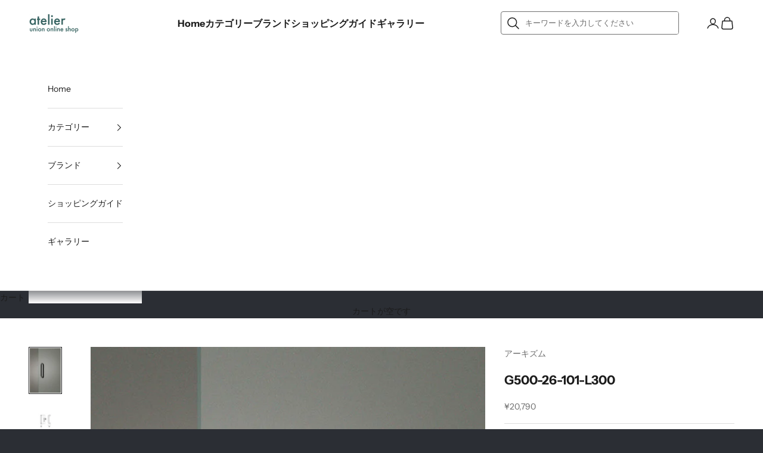

--- FILE ---
content_type: text/html; charset=utf-8
request_url: https://www.artunionec.com/products/g500-26-101-l300
body_size: 33873
content:
<!doctype html>

<html class="no-js" lang="ja" dir="ltr">
  <head>
    <!-- Infinite Options by ShopPad -->
<script async crossorigin fetchpriority="high" src="/cdn/shopifycloud/importmap-polyfill/es-modules-shim.2.4.0.js"></script>
<script>     
  window.Shoppad = window.Shoppad || {},     
  window.Shoppad.apps = window.Shoppad.apps || {},     
  window.Shoppad.apps.infiniteoptions = window.Shoppad.apps.infiniteoptions || {},     
  window.Shoppad.apps.infiniteoptions.addToCartButton = 'form[action="/cart/add"] .button.w-full';
</script>
<script src="//d1liekpayvooaz.cloudfront.net/apps/customizery/customizery.js?shop=union-atelier.myshopify.com"></script>    
    <meta charset="utf-8">
    <meta name="viewport" content="width=device-width, initial-scale=1.0, height=device-height, minimum-scale=1.0, maximum-scale=5.0">

    <title>G500-26-101-L300</title><meta name="description" content="ガラスドア以外のドアに取付ける場合、梱包されておりますクッションシートは使用しないでください。ドア表面材を変色させる恐れがあります。"><link rel="canonical" href="https://www.artunionec.com/products/g500-26-101-l300"><link rel="preconnect" href="https://fonts.googleapis.com">
    <link rel="preconnect" href="https://fonts.gstatic.com" crossorigin>
    <link href="https://fonts.googleapis.com/css2?family=Noto+Sans+JP:wght@300;400;500;700&display=swap" rel="stylesheet">
    <link href="https://fonts.googleapis.com/css2?family=Inter:wght@700&display=swap" rel="stylesheet"><link rel="preconnect" href="https://fonts.shopifycdn.com" crossorigin><link rel="preload" href="//www.artunionec.com/cdn/fonts/instrument_sans/instrumentsans_n4.db86542ae5e1596dbdb28c279ae6c2086c4c5bfa.woff2" as="font" type="font/woff2" crossorigin><link rel="preload" href="//www.artunionec.com/cdn/fonts/instrument_sans/instrumentsans_n4.db86542ae5e1596dbdb28c279ae6c2086c4c5bfa.woff2" as="font" type="font/woff2" crossorigin><meta property="og:type" content="product">
  <meta property="og:title" content="G500-26-101-L300">
  <meta property="product:price:amount" content="20,790">
  <meta property="product:price:currency" content="JPY"><meta property="og:image" content="http://www.artunionec.com/cdn/shop/files/G500x14D011ZHP_0a11d464-49ed-4a32-962d-d4aefa7dcb16.jpg?v=1709889424&width=2048">
  <meta property="og:image:secure_url" content="https://www.artunionec.com/cdn/shop/files/G500x14D011ZHP_0a11d464-49ed-4a32-962d-d4aefa7dcb16.jpg?v=1709889424&width=2048">
  <meta property="og:image:width" content="629">
  <meta property="og:image:height" content="893"><meta property="og:description" content="ガラスドア以外のドアに取付ける場合、梱包されておりますクッションシートは使用しないでください。ドア表面材を変色させる恐れがあります。"><meta property="og:url" content="https://www.artunionec.com/products/g500-26-101-l300">
<meta property="og:site_name" content="UNIONオンラインショップ atelier"><meta name="twitter:card" content="summary"><meta name="twitter:title" content="G500-26-101-L300">
  <meta name="twitter:description" content="材質・仕上げアルミ ブラック備考ガラスドア以外のドアに取付ける場合、梱包されておりますクッションシートは使用しないでください。ドア表面材を変色させる恐れがあります。"><meta name="twitter:image" content="https://www.artunionec.com/cdn/shop/files/G500x14D011ZHP_0a11d464-49ed-4a32-962d-d4aefa7dcb16.jpg?crop=center&height=1200&v=1709889424&width=1200">
  <meta name="twitter:image:alt" content="">
  <script type="application/ld+json">
  {
    "@context": "https://schema.org",
    "@type": "Product",
    "productID": 8303666233559,
    "offers": [{
          "@type": "Offer",
          "name": "G500-26-101-L300",
          "availability":"https://schema.org/InStock",
          "price": 20790.0,
          "priceCurrency": "JPY",
          "priceValidUntil": "2026-02-01","sku": "G500-26-101-L300","hasMerchantReturnPolicy": {
              "merchantReturnLink": "https:\/\/www.artunionec.com\/policies\/refund-policy"
            },"shippingDetails": {
              "shippingSettingsLink": "https:\/\/www.artunionec.com\/policies\/shipping-policy"
            },"url": "https://www.artunionec.com/products/g500-26-101-l300?variant=44617018671319"
        }
],"brand": {
      "@type": "Brand",
      "name": "アーキズム"
    },
    "name": "G500-26-101-L300",
    "description": "材質・仕上げアルミ ブラック備考ガラスドア以外のドアに取付ける場合、梱包されておりますクッションシートは使用しないでください。ドア表面材を変色させる恐れがあります。",
    "category": "ドアハンドル",
    "url": "https://www.artunionec.com/products/g500-26-101-l300",
    "sku": "G500-26-101-L300","weight": {
      "@type": "QuantitativeValue",
      "unitCode": "kg",
      "value": 0.0
      },"image": {
      "@type": "ImageObject",
      "url": "https://www.artunionec.com/cdn/shop/files/G500x14D011ZHP_0a11d464-49ed-4a32-962d-d4aefa7dcb16.jpg?v=1709889424&width=1024",
      "image": "https://www.artunionec.com/cdn/shop/files/G500x14D011ZHP_0a11d464-49ed-4a32-962d-d4aefa7dcb16.jpg?v=1709889424&width=1024",
      "name": "",
      "width": "1024",
      "height": "1024"
    }
  }
  </script>



  <script type="application/ld+json">
  {
    "@context": "https://schema.org",
    "@type": "BreadcrumbList",
  "itemListElement": [{
      "@type": "ListItem",
      "position": 1,
      "name": "ホーム",
      "item": "https://www.artunionec.com"
    },{
          "@type": "ListItem",
          "position": 2,
          "name": "G500-26-101-L300",
          "item": "https://www.artunionec.com/products/g500-26-101-l300"
        }]
  }
  </script>

<style>/* Typography (heading) */
  @font-face {
  font-family: "Instrument Sans";
  font-weight: 400;
  font-style: normal;
  font-display: fallback;
  src: url("//www.artunionec.com/cdn/fonts/instrument_sans/instrumentsans_n4.db86542ae5e1596dbdb28c279ae6c2086c4c5bfa.woff2") format("woff2"),
       url("//www.artunionec.com/cdn/fonts/instrument_sans/instrumentsans_n4.510f1b081e58d08c30978f465518799851ef6d8b.woff") format("woff");
}

@font-face {
  font-family: "Instrument Sans";
  font-weight: 400;
  font-style: italic;
  font-display: fallback;
  src: url("//www.artunionec.com/cdn/fonts/instrument_sans/instrumentsans_i4.028d3c3cd8d085648c808ceb20cd2fd1eb3560e5.woff2") format("woff2"),
       url("//www.artunionec.com/cdn/fonts/instrument_sans/instrumentsans_i4.7e90d82df8dee29a99237cd19cc529d2206706a2.woff") format("woff");
}

/* Typography (body) */
  @font-face {
  font-family: "Instrument Sans";
  font-weight: 400;
  font-style: normal;
  font-display: fallback;
  src: url("//www.artunionec.com/cdn/fonts/instrument_sans/instrumentsans_n4.db86542ae5e1596dbdb28c279ae6c2086c4c5bfa.woff2") format("woff2"),
       url("//www.artunionec.com/cdn/fonts/instrument_sans/instrumentsans_n4.510f1b081e58d08c30978f465518799851ef6d8b.woff") format("woff");
}

@font-face {
  font-family: "Instrument Sans";
  font-weight: 400;
  font-style: italic;
  font-display: fallback;
  src: url("//www.artunionec.com/cdn/fonts/instrument_sans/instrumentsans_i4.028d3c3cd8d085648c808ceb20cd2fd1eb3560e5.woff2") format("woff2"),
       url("//www.artunionec.com/cdn/fonts/instrument_sans/instrumentsans_i4.7e90d82df8dee29a99237cd19cc529d2206706a2.woff") format("woff");
}

@font-face {
  font-family: "Instrument Sans";
  font-weight: 700;
  font-style: normal;
  font-display: fallback;
  src: url("//www.artunionec.com/cdn/fonts/instrument_sans/instrumentsans_n7.e4ad9032e203f9a0977786c356573ced65a7419a.woff2") format("woff2"),
       url("//www.artunionec.com/cdn/fonts/instrument_sans/instrumentsans_n7.b9e40f166fb7639074ba34738101a9d2990bb41a.woff") format("woff");
}

@font-face {
  font-family: "Instrument Sans";
  font-weight: 700;
  font-style: italic;
  font-display: fallback;
  src: url("//www.artunionec.com/cdn/fonts/instrument_sans/instrumentsans_i7.d6063bb5d8f9cbf96eace9e8801697c54f363c6a.woff2") format("woff2"),
       url("//www.artunionec.com/cdn/fonts/instrument_sans/instrumentsans_i7.ce33afe63f8198a3ac4261b826b560103542cd36.woff") format("woff");
}

:root {
    /* Container */
    --container-max-width: 100%;
    --container-xxs-max-width: 27.5rem; /* 440px */
    --container-xs-max-width: 42.5rem; /* 680px */
    --container-sm-max-width: 61.25rem; /* 980px */
    --container-md-max-width: 71.875rem; /* 1150px */
    --container-lg-max-width: 78.75rem; /* 1260px */
    --container-xl-max-width: 85rem; /* 1360px */
    --container-gutter: 1.25rem;

    --section-vertical-spacing: 3rem;
    --section-vertical-spacing-tight:2.5rem;

    --section-stack-gap:2.5rem;
    --section-stack-gap-tight:2.25rem;

    /* Form settings */
    --form-gap: 1.25rem; /* Gap between fieldset and submit button */
    --fieldset-gap: 1rem; /* Gap between each form input within a fieldset */
    --form-control-gap: 0.625rem; /* Gap between input and label (ignored for floating label) */
    --checkbox-control-gap: 0.75rem; /* Horizontal gap between checkbox and its associated label */
    --input-padding-block: 0.65rem; /* Vertical padding for input, textarea and native select */
    --input-padding-inline: 0.8rem; /* Horizontal padding for input, textarea and native select */
    --checkbox-size: 0.875rem; /* Size (width and height) for checkbox */

    /* Other sizes */
    --sticky-area-height: calc(var(--announcement-bar-is-sticky, 0) * var(--announcement-bar-height, 0px) + var(--header-is-sticky, 0) * var(--header-height, 0px));

    /* RTL support */
    --transform-logical-flip: 1;
    --transform-origin-start: left;
    --transform-origin-end: right;

    /**
     * ---------------------------------------------------------------------
     * TYPOGRAPHY
     * ---------------------------------------------------------------------
     */

    /* Font properties */
    --heading-font-family: "Instrument Sans", sans-serif;
    --heading-font-weight: 400;
    --heading-font-style: normal;
    --heading-text-transform: uppercase;
    --heading-letter-spacing: 0.18em;
    --text-font-family: "Instrument Sans", sans-serif;
    --text-font-weight: 400;
    --text-font-style: normal;
    --text-letter-spacing: 0.0em;
    --button-font: var(--text-font-style) var(--text-font-weight) var(--text-sm) / 1.65 var(--text-font-family);
    --button-text-transform: uppercase;
    --button-letter-spacing: 0.18em;

    /* Font sizes */--text-heading-size-factor: 1;
    --text-h1: max(0.6875rem, clamp(1.375rem, 1.146341463414634rem + 0.975609756097561vw, 2rem) * var(--text-heading-size-factor));
    --text-h2: max(0.6875rem, clamp(1.25rem, 1.0670731707317074rem + 0.7804878048780488vw, 1.75rem) * var(--text-heading-size-factor));
    --text-h3: max(0.6875rem, clamp(1.125rem, 1.0335365853658536rem + 0.3902439024390244vw, 1.375rem) * var(--text-heading-size-factor));
    --text-h4: max(0.6875rem, clamp(1rem, 0.9542682926829268rem + 0.1951219512195122vw, 1.125rem) * var(--text-heading-size-factor));
    --text-h5: calc(0.875rem * var(--text-heading-size-factor));
    --text-h6: calc(0.75rem * var(--text-heading-size-factor));

    --text-xs: 0.75rem;
    --text-sm: 0.8125rem;
    --text-base: 0.875rem;
    --text-lg: 1.0rem;
    --text-xl: 1.125rem;

    /* Rounded variables (used for border radius) */
    --rounded-full: 9999px;
    --button-border-radius: 0.0rem;
    --input-border-radius: 0.0rem;

    /* Box shadow */
    --shadow-sm: 0 2px 8px rgb(0 0 0 / 0.05);
    --shadow: 0 5px 15px rgb(0 0 0 / 0.05);
    --shadow-md: 0 5px 30px rgb(0 0 0 / 0.05);
    --shadow-block: px px px rgb(var(--text-primary) / 0.0);

    /**
     * ---------------------------------------------------------------------
     * OTHER
     * ---------------------------------------------------------------------
     */

    --checkmark-svg-url: url(//www.artunionec.com/cdn/shop/t/2/assets/checkmark.svg?v=77552481021870063511700106110);
    --cursor-zoom-in-svg-url: url(//www.artunionec.com/cdn/shop/t/2/assets/cursor-zoom-in.svg?v=151876307400179397621765682536);
  }

  [dir="rtl"]:root {
    /* RTL support */
    --transform-logical-flip: -1;
    --transform-origin-start: right;
    --transform-origin-end: left;
  }

  @media screen and (min-width: 700px) {
    :root {
      /* Typography (font size) */
      --text-xs: 0.75rem;
      --text-sm: 0.8125rem;
      --text-base: 0.875rem;
      --text-lg: 1.0rem;
      --text-xl: 1.25rem;

      /* Spacing settings */
      --container-gutter: 2rem;
    }
  }

  @media screen and (min-width: 1000px) {
    :root {
      /* Spacing settings */
      --container-gutter: 3rem;

      --section-vertical-spacing: 5rem;
      --section-vertical-spacing-tight: 4rem;

      --section-stack-gap:4rem;
      --section-stack-gap-tight:4rem;
    }
  }:root {/* Overlay used for modal */
    --page-overlay: 0 0 0 / 0.4;

    /* We use the first scheme background as default */
    --page-background: ;

    /* Product colors */
    --on-sale-text: 227 44 43;
    --on-sale-badge-background: 227 44 43;
    --on-sale-badge-text: 255 255 255;
    --sold-out-badge-background: 239 239 239;
    --sold-out-badge-text: 0 0 0 / 0.65;
    --custom-badge-background: 28 28 28;
    --custom-badge-text: 255 255 255;
    --star-color: 28 28 28;

    /* Status colors */
    --success-background: 212 227 203;
    --success-text: 48 122 7;
    --warning-background: 253 241 224;
    --warning-text: 237 138 0;
    --error-background: 243 204 204;
    --error-text: 203 43 43;
  }.color-scheme--scheme-1 {
      /* Color settings */--accent: 28 28 28;
      --text-color: 255 255 255;
      --background: 43 46 52 / 1.0;
      --background-without-opacity: 43 46 52;
      --background-gradient: ;--border-color: 75 77 82;/* Button colors */
      --button-background: 28 28 28;
      --button-text-color: 255 255 255;

      /* Circled buttons */
      --circle-button-background: 255 255 255;
      --circle-button-text-color: 28 28 28;
    }.shopify-section:has(.section-spacing.color-scheme--bg-307012d1b202fc7e8a47d71049f78aa8) + .shopify-section:has(.section-spacing.color-scheme--bg-307012d1b202fc7e8a47d71049f78aa8:not(.bordered-section)) .section-spacing {
      padding-block-start: 0;
    }.color-scheme--scheme-2 {
      /* Color settings */--accent: 28 28 28;
      --text-color: 28 28 28;
      --background: 255 255 255 / 1.0;
      --background-without-opacity: 255 255 255;
      --background-gradient: ;--border-color: 221 221 221;/* Button colors */
      --button-background: 28 28 28;
      --button-text-color: 255 255 255;

      /* Circled buttons */
      --circle-button-background: 255 255 255;
      --circle-button-text-color: 28 28 28;
    }.shopify-section:has(.section-spacing.color-scheme--bg-54922f2e920ba8346f6dc0fba343d673) + .shopify-section:has(.section-spacing.color-scheme--bg-54922f2e920ba8346f6dc0fba343d673:not(.bordered-section)) .section-spacing {
      padding-block-start: 0;
    }.color-scheme--scheme-3 {
      /* Color settings */--accent: 255 255 255;
      --text-color: 255 255 255;
      --background: 28 28 28 / 1.0;
      --background-without-opacity: 28 28 28;
      --background-gradient: ;--border-color: 62 62 62;/* Button colors */
      --button-background: 255 255 255;
      --button-text-color: 28 28 28;

      /* Circled buttons */
      --circle-button-background: 255 255 255;
      --circle-button-text-color: 28 28 28;
    }.shopify-section:has(.section-spacing.color-scheme--bg-c1f8cb21047e4797e94d0969dc5d1e44) + .shopify-section:has(.section-spacing.color-scheme--bg-c1f8cb21047e4797e94d0969dc5d1e44:not(.bordered-section)) .section-spacing {
      padding-block-start: 0;
    }.color-scheme--scheme-4 {
      /* Color settings */--accent: 255 255 255;
      --text-color: 255 255 255;
      --background: 0 0 0 / 0.0;
      --background-without-opacity: 0 0 0;
      --background-gradient: ;--border-color: 255 255 255;/* Button colors */
      --button-background: 255 255 255;
      --button-text-color: 28 28 28;

      /* Circled buttons */
      --circle-button-background: 255 255 255;
      --circle-button-text-color: 28 28 28;
    }.shopify-section:has(.section-spacing.color-scheme--bg-3671eee015764974ee0aef1536023e0f) + .shopify-section:has(.section-spacing.color-scheme--bg-3671eee015764974ee0aef1536023e0f:not(.bordered-section)) .section-spacing {
      padding-block-start: 0;
    }.color-scheme--scheme-d855361e-2d24-49c3-881f-39b08d3d7704 {
      /* Color settings */--accent: 51 51 51;
      --text-color: 51 51 51;
      --background: 247 247 247 / 1.0;
      --background-without-opacity: 247 247 247;
      --background-gradient: ;--border-color: 218 218 218;/* Button colors */
      --button-background: 51 51 51;
      --button-text-color: 255 255 255;

      /* Circled buttons */
      --circle-button-background: 255 255 255;
      --circle-button-text-color: 51 51 51;
    }.shopify-section:has(.section-spacing.color-scheme--bg-c109054e3491b0b6b2f5007c9507b997) + .shopify-section:has(.section-spacing.color-scheme--bg-c109054e3491b0b6b2f5007c9507b997:not(.bordered-section)) .section-spacing {
      padding-block-start: 0;
    }.color-scheme--dialog {
      /* Color settings */--accent: 28 28 28;
      --text-color: 28 28 28;
      --background: 255 255 255 / 1.0;
      --background-without-opacity: 255 255 255;
      --background-gradient: ;--border-color: 221 221 221;/* Button colors */
      --button-background: 28 28 28;
      --button-text-color: 255 255 255;

      /* Circled buttons */
      --circle-button-background: 255 255 255;
      --circle-button-text-color: 28 28 28;
    }
</style><script>
  document.documentElement.classList.replace('no-js', 'js');

  // This allows to expose several variables to the global scope, to be used in scripts
  window.themeVariables = {
    settings: {
      showPageTransition: false,
      pageType: "product",
      moneyFormat: "¥{{amount_no_decimals}}",
      moneyWithCurrencyFormat: "¥{{amount_no_decimals}} JPY",
      currencyCodeEnabled: false,
      cartType: "drawer"
    },

    strings: {
      addToCartButton: "カートに追加",
      soldOutButton: "在庫なし",
      preOrderButton: "先行予約",
      unavailableButton: "選択不可能",
      addedToCart: "カートに追加されました！",
      closeGallery: "閉じる",
      zoomGallery: "ズームイン",
      errorGallery: "画像を表示できません",
      soldOutBadge: "在庫なし",
      discountBadge: "@@オフ",
      sku: "SKU:",
      shippingEstimatorNoResults: "申し訳ありませんが、お客様のご住所への発送は現在行っておりません",
      shippingEstimatorOneResult: "お客様のご住所には1つの配送料金が適用されます:",
      shippingEstimatorMultipleResults: "お客様のご住所に合わせて、複数の配送料金が選択できます:",
      shippingEstimatorError: "配送料金の取得中に1つ以上のエラーが発生しました:",
      next: "次へ",
      previous: "前へ"
    },

    mediaQueries: {
      'sm': 'screen and (min-width: 700px)',
      'md': 'screen and (min-width: 1000px)',
      'lg': 'screen and (min-width: 1150px)',
      'xl': 'screen and (min-width: 1400px)',
      '2xl': 'screen and (min-width: 1600px)',
      'sm-max': 'screen and (max-width: 699px)',
      'md-max': 'screen and (max-width: 999px)',
      'lg-max': 'screen and (max-width: 1149px)',
      'xl-max': 'screen and (max-width: 1399px)',
      '2xl-max': 'screen and (max-width: 1599px)',
      'motion-safe': '(prefers-reduced-motion: no-preference)',
      'motion-reduce': '(prefers-reduced-motion: reduce)',
      'supports-hover': 'screen and (pointer: fine)',
      'supports-touch': 'screen and (hover: none)'
    }
  };</script><script>
      if (!(HTMLScriptElement.supports && HTMLScriptElement.supports('importmap'))) {
        const importMapPolyfill = document.createElement('script');
        importMapPolyfill.async = true;
        importMapPolyfill.src = "//www.artunionec.com/cdn/shop/t/2/assets/es-module-shims.min.js?v=108886813274381563021700106097";

        document.head.appendChild(importMapPolyfill);
      }
    </script>

    <script type="importmap">{
        "imports": {
          "vendor": "//www.artunionec.com/cdn/shop/t/2/assets/vendor.min.js?v=31701601754359729221700106097",
          "theme": "//www.artunionec.com/cdn/shop/t/2/assets/theme.js?v=140486113057133217481700106097",
          "photoswipe": "//www.artunionec.com/cdn/shop/t/2/assets/photoswipe.min.js?v=23923577218600574321700106097"
        }
      }
    </script>

    <script type="module" src="//www.artunionec.com/cdn/shop/t/2/assets/vendor.min.js?v=31701601754359729221700106097"></script>
    <script type="module" src="//www.artunionec.com/cdn/shop/t/2/assets/theme.js?v=140486113057133217481700106097"></script>

    <script>
  const boostSDAssetFileURL = "\/\/www.artunionec.com\/cdn\/shop\/t\/2\/assets\/boost_sd_assets_file_url.gif?v=1524";
  window.boostSDAssetFileURL = boostSDAssetFileURL;

  if (window.boostSDAppConfig) {
    window.boostSDAppConfig.generalSettings.custom_js_asset_url = "//www.artunionec.com/cdn/shop/t/2/assets/boost-sd-custom.js?v=125969846411700169081711010122";
    window.boostSDAppConfig.generalSettings.custom_css_asset_url = "//www.artunionec.com/cdn/shop/t/2/assets/boost-sd-custom.css?v=72809539502277619291709800586";
  }

  
</script>

    <script>window.performance && window.performance.mark && window.performance.mark('shopify.content_for_header.start');</script><meta id="shopify-digital-wallet" name="shopify-digital-wallet" content="/67103654103/digital_wallets/dialog">
<link rel="alternate" type="application/json+oembed" href="https://www.artunionec.com/products/g500-26-101-l300.oembed">
<script async="async" src="/checkouts/internal/preloads.js?locale=ja-JP"></script>
<script id="shopify-features" type="application/json">{"accessToken":"e25a0e726911081c78f9cdae162cb37f","betas":["rich-media-storefront-analytics"],"domain":"www.artunionec.com","predictiveSearch":false,"shopId":67103654103,"locale":"ja"}</script>
<script>var Shopify = Shopify || {};
Shopify.shop = "union-atelier.myshopify.com";
Shopify.locale = "ja";
Shopify.currency = {"active":"JPY","rate":"1.0"};
Shopify.country = "JP";
Shopify.theme = {"name":"Prestige","id":138135994583,"schema_name":"Prestige","schema_version":"8.1.2","theme_store_id":855,"role":"main"};
Shopify.theme.handle = "null";
Shopify.theme.style = {"id":null,"handle":null};
Shopify.cdnHost = "www.artunionec.com/cdn";
Shopify.routes = Shopify.routes || {};
Shopify.routes.root = "/";</script>
<script type="module">!function(o){(o.Shopify=o.Shopify||{}).modules=!0}(window);</script>
<script>!function(o){function n(){var o=[];function n(){o.push(Array.prototype.slice.apply(arguments))}return n.q=o,n}var t=o.Shopify=o.Shopify||{};t.loadFeatures=n(),t.autoloadFeatures=n()}(window);</script>
<script id="shop-js-analytics" type="application/json">{"pageType":"product"}</script>
<script defer="defer" async type="module" src="//www.artunionec.com/cdn/shopifycloud/shop-js/modules/v2/client.init-shop-cart-sync_0MstufBG.ja.esm.js"></script>
<script defer="defer" async type="module" src="//www.artunionec.com/cdn/shopifycloud/shop-js/modules/v2/chunk.common_jll-23Z1.esm.js"></script>
<script defer="defer" async type="module" src="//www.artunionec.com/cdn/shopifycloud/shop-js/modules/v2/chunk.modal_HXih6-AF.esm.js"></script>
<script type="module">
  await import("//www.artunionec.com/cdn/shopifycloud/shop-js/modules/v2/client.init-shop-cart-sync_0MstufBG.ja.esm.js");
await import("//www.artunionec.com/cdn/shopifycloud/shop-js/modules/v2/chunk.common_jll-23Z1.esm.js");
await import("//www.artunionec.com/cdn/shopifycloud/shop-js/modules/v2/chunk.modal_HXih6-AF.esm.js");

  window.Shopify.SignInWithShop?.initShopCartSync?.({"fedCMEnabled":true,"windoidEnabled":true});

</script>
<script>(function() {
  var isLoaded = false;
  function asyncLoad() {
    if (isLoaded) return;
    isLoaded = true;
    var urls = ["\/\/d1liekpayvooaz.cloudfront.net\/apps\/customizery\/customizery.js?shop=union-atelier.myshopify.com"];
    for (var i = 0; i < urls.length; i++) {
      var s = document.createElement('script');
      s.type = 'text/javascript';
      s.async = true;
      s.src = urls[i];
      var x = document.getElementsByTagName('script')[0];
      x.parentNode.insertBefore(s, x);
    }
  };
  if(window.attachEvent) {
    window.attachEvent('onload', asyncLoad);
  } else {
    window.addEventListener('load', asyncLoad, false);
  }
})();</script>
<script id="__st">var __st={"a":67103654103,"offset":32400,"reqid":"539bbe4a-451d-4031-966c-61540ddd5c16-1769057709","pageurl":"www.artunionec.com\/products\/g500-26-101-l300","u":"550168003a4b","p":"product","rtyp":"product","rid":8303666233559};</script>
<script>window.ShopifyPaypalV4VisibilityTracking = true;</script>
<script id="captcha-bootstrap">!function(){'use strict';const t='contact',e='account',n='new_comment',o=[[t,t],['blogs',n],['comments',n],[t,'customer']],c=[[e,'customer_login'],[e,'guest_login'],[e,'recover_customer_password'],[e,'create_customer']],r=t=>t.map((([t,e])=>`form[action*='/${t}']:not([data-nocaptcha='true']) input[name='form_type'][value='${e}']`)).join(','),a=t=>()=>t?[...document.querySelectorAll(t)].map((t=>t.form)):[];function s(){const t=[...o],e=r(t);return a(e)}const i='password',u='form_key',d=['recaptcha-v3-token','g-recaptcha-response','h-captcha-response',i],f=()=>{try{return window.sessionStorage}catch{return}},m='__shopify_v',_=t=>t.elements[u];function p(t,e,n=!1){try{const o=window.sessionStorage,c=JSON.parse(o.getItem(e)),{data:r}=function(t){const{data:e,action:n}=t;return t[m]||n?{data:e,action:n}:{data:t,action:n}}(c);for(const[e,n]of Object.entries(r))t.elements[e]&&(t.elements[e].value=n);n&&o.removeItem(e)}catch(o){console.error('form repopulation failed',{error:o})}}const l='form_type',E='cptcha';function T(t){t.dataset[E]=!0}const w=window,h=w.document,L='Shopify',v='ce_forms',y='captcha';let A=!1;((t,e)=>{const n=(g='f06e6c50-85a8-45c8-87d0-21a2b65856fe',I='https://cdn.shopify.com/shopifycloud/storefront-forms-hcaptcha/ce_storefront_forms_captcha_hcaptcha.v1.5.2.iife.js',D={infoText:'hCaptchaによる保護',privacyText:'プライバシー',termsText:'利用規約'},(t,e,n)=>{const o=w[L][v],c=o.bindForm;if(c)return c(t,g,e,D).then(n);var r;o.q.push([[t,g,e,D],n]),r=I,A||(h.body.append(Object.assign(h.createElement('script'),{id:'captcha-provider',async:!0,src:r})),A=!0)});var g,I,D;w[L]=w[L]||{},w[L][v]=w[L][v]||{},w[L][v].q=[],w[L][y]=w[L][y]||{},w[L][y].protect=function(t,e){n(t,void 0,e),T(t)},Object.freeze(w[L][y]),function(t,e,n,w,h,L){const[v,y,A,g]=function(t,e,n){const i=e?o:[],u=t?c:[],d=[...i,...u],f=r(d),m=r(i),_=r(d.filter((([t,e])=>n.includes(e))));return[a(f),a(m),a(_),s()]}(w,h,L),I=t=>{const e=t.target;return e instanceof HTMLFormElement?e:e&&e.form},D=t=>v().includes(t);t.addEventListener('submit',(t=>{const e=I(t);if(!e)return;const n=D(e)&&!e.dataset.hcaptchaBound&&!e.dataset.recaptchaBound,o=_(e),c=g().includes(e)&&(!o||!o.value);(n||c)&&t.preventDefault(),c&&!n&&(function(t){try{if(!f())return;!function(t){const e=f();if(!e)return;const n=_(t);if(!n)return;const o=n.value;o&&e.removeItem(o)}(t);const e=Array.from(Array(32),(()=>Math.random().toString(36)[2])).join('');!function(t,e){_(t)||t.append(Object.assign(document.createElement('input'),{type:'hidden',name:u})),t.elements[u].value=e}(t,e),function(t,e){const n=f();if(!n)return;const o=[...t.querySelectorAll(`input[type='${i}']`)].map((({name:t})=>t)),c=[...d,...o],r={};for(const[a,s]of new FormData(t).entries())c.includes(a)||(r[a]=s);n.setItem(e,JSON.stringify({[m]:1,action:t.action,data:r}))}(t,e)}catch(e){console.error('failed to persist form',e)}}(e),e.submit())}));const S=(t,e)=>{t&&!t.dataset[E]&&(n(t,e.some((e=>e===t))),T(t))};for(const o of['focusin','change'])t.addEventListener(o,(t=>{const e=I(t);D(e)&&S(e,y())}));const B=e.get('form_key'),M=e.get(l),P=B&&M;t.addEventListener('DOMContentLoaded',(()=>{const t=y();if(P)for(const e of t)e.elements[l].value===M&&p(e,B);[...new Set([...A(),...v().filter((t=>'true'===t.dataset.shopifyCaptcha))])].forEach((e=>S(e,t)))}))}(h,new URLSearchParams(w.location.search),n,t,e,['guest_login'])})(!0,!0)}();</script>
<script integrity="sha256-4kQ18oKyAcykRKYeNunJcIwy7WH5gtpwJnB7kiuLZ1E=" data-source-attribution="shopify.loadfeatures" defer="defer" src="//www.artunionec.com/cdn/shopifycloud/storefront/assets/storefront/load_feature-a0a9edcb.js" crossorigin="anonymous"></script>
<script data-source-attribution="shopify.dynamic_checkout.dynamic.init">var Shopify=Shopify||{};Shopify.PaymentButton=Shopify.PaymentButton||{isStorefrontPortableWallets:!0,init:function(){window.Shopify.PaymentButton.init=function(){};var t=document.createElement("script");t.src="https://www.artunionec.com/cdn/shopifycloud/portable-wallets/latest/portable-wallets.ja.js",t.type="module",document.head.appendChild(t)}};
</script>
<script data-source-attribution="shopify.dynamic_checkout.buyer_consent">
  function portableWalletsHideBuyerConsent(e){var t=document.getElementById("shopify-buyer-consent"),n=document.getElementById("shopify-subscription-policy-button");t&&n&&(t.classList.add("hidden"),t.setAttribute("aria-hidden","true"),n.removeEventListener("click",e))}function portableWalletsShowBuyerConsent(e){var t=document.getElementById("shopify-buyer-consent"),n=document.getElementById("shopify-subscription-policy-button");t&&n&&(t.classList.remove("hidden"),t.removeAttribute("aria-hidden"),n.addEventListener("click",e))}window.Shopify?.PaymentButton&&(window.Shopify.PaymentButton.hideBuyerConsent=portableWalletsHideBuyerConsent,window.Shopify.PaymentButton.showBuyerConsent=portableWalletsShowBuyerConsent);
</script>
<script data-source-attribution="shopify.dynamic_checkout.cart.bootstrap">document.addEventListener("DOMContentLoaded",(function(){function t(){return document.querySelector("shopify-accelerated-checkout-cart, shopify-accelerated-checkout")}if(t())Shopify.PaymentButton.init();else{new MutationObserver((function(e,n){t()&&(Shopify.PaymentButton.init(),n.disconnect())})).observe(document.body,{childList:!0,subtree:!0})}}));
</script>

<script>window.performance && window.performance.mark && window.performance.mark('shopify.content_for_header.end');</script>
<link href="//www.artunionec.com/cdn/shop/t/2/assets/theme.css?v=120078257852801636361700106097" rel="stylesheet" type="text/css" media="all" />


  <link href="//www.artunionec.com/cdn/shop/t/2/assets/main-_54Rrrkf.css" rel="stylesheet" type="text/css" media="all" />




  <script src="//www.artunionec.com/cdn/shop/t/2/assets/main-YdME7S0r.js" type="module" crossorigin="anonymous"></script>

<!-- BEGIN app block: shopify://apps//blocks/pre-order-app/290ed845-6a31-49a7-a244-443963fc8b13 --><!-- BEGIN app snippet: settings-json -->
<script id='ruffruff-pre-order-settings-json' type='application/json'>{"cacheDateTime": "1769057709","domain": "www.artunionec.com","shopId": "67103654103","preOrderBadgeCondition": "none","preOrderBadgeTitle": "","hideCopyright": true,"backInStockEnabled": false,"backInStockCustomizeEnabled": false,"backInStockButtonName": "再入荷通知を受け取る","backInStockProductMessage": "登録すると、この商品の再入荷のお知らせを受け取ることができます。","backInStockModalTitle": "再入荷通知を受け取る","backInStockModalDescription": "登録すると、この商品の再入荷のお知らせを受け取ることができます。","backInStockModalThanksMessage": "再入荷通知の登録が完了しました。","backInStockExcludedCollections": [],"backInStockExcludedProducts": [],"customizeEnabled": false,"cartCheckoutValidation": "onlyPreOrder","cartValidationEnabled": false,"checkoutValidationEnabled": false,"productValidationEnabled": true,"outOfConditionValidationEnabled": true,"outOfConditionValidationMessage": "カート追加時と商品の情報が変わっているため、カートから該当商品を削除して、再度追加し直してください。","productMessagePropertyName": "注意","cartButtonBackgroundColor": "#FFFFFF","cartButtonTextColor": "#121212","cartButtonIfNotMetBackgroundColor": "#FFFFFF","cartButtonIfNotMetTextColor": "#121212","backInStockButtonBackgroundColor": "#FFFFFF","backInStockButtonTextColor": "#121212","cartValidationMessage": "カート内に同時に注文できない商品が含まれています。","checkoutValidationMessage": "カート内に同時に注文できない商品が含まれています。","productValidationMessage": "カート内に同時に注文できない商品が含まれています。","purchaseQuantityLimitMessage": ""}</script>
<!-- END app snippet --><!-- BEGIN app snippet: customer-json --><script id='ruffruff-pre-order-customer-json' type='application/json'>{"cacheDateTime": "1769057709","hasAccount": false,"tags": []}</script>
<!-- END app snippet --><!-- BEGIN app snippet: product-json -->
<script id='ruffruff-pre-order-product-json' type='application/json'>{"cacheDateTime": "1769057709","defaultVariantId": "44617018671319","handle": "g500-26-101-l300","hasOnlyDefaultVariant": true,"id": "8303666233559","title": "G500-26-101-L300","variants": {"44617018671319": {"available": true,"id": "44617018671319","inventoryPolicy": "deny","isBackInStock": false,"preOrderRule":null,"productId": "8303666233559","quantity": 25,"requiresSellingPlan": false,"sellingPlanGroup":null,"title": "G500-26-101-L300"}}}</script>
<!-- END app snippet --><script src="https://cdn.shopify.com/extensions/019b5888-8287-78ea-808c-bc21099b72c0/version-175/assets/ruffruff-pre-order.js" type="text/javascript" defer="defer"></script><link href="//cdn.shopify.com/extensions/019b5888-8287-78ea-808c-bc21099b72c0/version-175/assets/ruffruff-pre-order.css" rel="stylesheet" type="text/css" media="all" />
<!-- END app block --><link href="https://monorail-edge.shopifysvc.com" rel="dns-prefetch">
<script>(function(){if ("sendBeacon" in navigator && "performance" in window) {try {var session_token_from_headers = performance.getEntriesByType('navigation')[0].serverTiming.find(x => x.name == '_s').description;} catch {var session_token_from_headers = undefined;}var session_cookie_matches = document.cookie.match(/_shopify_s=([^;]*)/);var session_token_from_cookie = session_cookie_matches && session_cookie_matches.length === 2 ? session_cookie_matches[1] : "";var session_token = session_token_from_headers || session_token_from_cookie || "";function handle_abandonment_event(e) {var entries = performance.getEntries().filter(function(entry) {return /monorail-edge.shopifysvc.com/.test(entry.name);});if (!window.abandonment_tracked && entries.length === 0) {window.abandonment_tracked = true;var currentMs = Date.now();var navigation_start = performance.timing.navigationStart;var payload = {shop_id: 67103654103,url: window.location.href,navigation_start,duration: currentMs - navigation_start,session_token,page_type: "product"};window.navigator.sendBeacon("https://monorail-edge.shopifysvc.com/v1/produce", JSON.stringify({schema_id: "online_store_buyer_site_abandonment/1.1",payload: payload,metadata: {event_created_at_ms: currentMs,event_sent_at_ms: currentMs}}));}}window.addEventListener('pagehide', handle_abandonment_event);}}());</script>
<script id="web-pixels-manager-setup">(function e(e,d,r,n,o){if(void 0===o&&(o={}),!Boolean(null===(a=null===(i=window.Shopify)||void 0===i?void 0:i.analytics)||void 0===a?void 0:a.replayQueue)){var i,a;window.Shopify=window.Shopify||{};var t=window.Shopify;t.analytics=t.analytics||{};var s=t.analytics;s.replayQueue=[],s.publish=function(e,d,r){return s.replayQueue.push([e,d,r]),!0};try{self.performance.mark("wpm:start")}catch(e){}var l=function(){var e={modern:/Edge?\/(1{2}[4-9]|1[2-9]\d|[2-9]\d{2}|\d{4,})\.\d+(\.\d+|)|Firefox\/(1{2}[4-9]|1[2-9]\d|[2-9]\d{2}|\d{4,})\.\d+(\.\d+|)|Chrom(ium|e)\/(9{2}|\d{3,})\.\d+(\.\d+|)|(Maci|X1{2}).+ Version\/(15\.\d+|(1[6-9]|[2-9]\d|\d{3,})\.\d+)([,.]\d+|)( \(\w+\)|)( Mobile\/\w+|) Safari\/|Chrome.+OPR\/(9{2}|\d{3,})\.\d+\.\d+|(CPU[ +]OS|iPhone[ +]OS|CPU[ +]iPhone|CPU IPhone OS|CPU iPad OS)[ +]+(15[._]\d+|(1[6-9]|[2-9]\d|\d{3,})[._]\d+)([._]\d+|)|Android:?[ /-](13[3-9]|1[4-9]\d|[2-9]\d{2}|\d{4,})(\.\d+|)(\.\d+|)|Android.+Firefox\/(13[5-9]|1[4-9]\d|[2-9]\d{2}|\d{4,})\.\d+(\.\d+|)|Android.+Chrom(ium|e)\/(13[3-9]|1[4-9]\d|[2-9]\d{2}|\d{4,})\.\d+(\.\d+|)|SamsungBrowser\/([2-9]\d|\d{3,})\.\d+/,legacy:/Edge?\/(1[6-9]|[2-9]\d|\d{3,})\.\d+(\.\d+|)|Firefox\/(5[4-9]|[6-9]\d|\d{3,})\.\d+(\.\d+|)|Chrom(ium|e)\/(5[1-9]|[6-9]\d|\d{3,})\.\d+(\.\d+|)([\d.]+$|.*Safari\/(?![\d.]+ Edge\/[\d.]+$))|(Maci|X1{2}).+ Version\/(10\.\d+|(1[1-9]|[2-9]\d|\d{3,})\.\d+)([,.]\d+|)( \(\w+\)|)( Mobile\/\w+|) Safari\/|Chrome.+OPR\/(3[89]|[4-9]\d|\d{3,})\.\d+\.\d+|(CPU[ +]OS|iPhone[ +]OS|CPU[ +]iPhone|CPU IPhone OS|CPU iPad OS)[ +]+(10[._]\d+|(1[1-9]|[2-9]\d|\d{3,})[._]\d+)([._]\d+|)|Android:?[ /-](13[3-9]|1[4-9]\d|[2-9]\d{2}|\d{4,})(\.\d+|)(\.\d+|)|Mobile Safari.+OPR\/([89]\d|\d{3,})\.\d+\.\d+|Android.+Firefox\/(13[5-9]|1[4-9]\d|[2-9]\d{2}|\d{4,})\.\d+(\.\d+|)|Android.+Chrom(ium|e)\/(13[3-9]|1[4-9]\d|[2-9]\d{2}|\d{4,})\.\d+(\.\d+|)|Android.+(UC? ?Browser|UCWEB|U3)[ /]?(15\.([5-9]|\d{2,})|(1[6-9]|[2-9]\d|\d{3,})\.\d+)\.\d+|SamsungBrowser\/(5\.\d+|([6-9]|\d{2,})\.\d+)|Android.+MQ{2}Browser\/(14(\.(9|\d{2,})|)|(1[5-9]|[2-9]\d|\d{3,})(\.\d+|))(\.\d+|)|K[Aa][Ii]OS\/(3\.\d+|([4-9]|\d{2,})\.\d+)(\.\d+|)/},d=e.modern,r=e.legacy,n=navigator.userAgent;return n.match(d)?"modern":n.match(r)?"legacy":"unknown"}(),u="modern"===l?"modern":"legacy",c=(null!=n?n:{modern:"",legacy:""})[u],f=function(e){return[e.baseUrl,"/wpm","/b",e.hashVersion,"modern"===e.buildTarget?"m":"l",".js"].join("")}({baseUrl:d,hashVersion:r,buildTarget:u}),m=function(e){var d=e.version,r=e.bundleTarget,n=e.surface,o=e.pageUrl,i=e.monorailEndpoint;return{emit:function(e){var a=e.status,t=e.errorMsg,s=(new Date).getTime(),l=JSON.stringify({metadata:{event_sent_at_ms:s},events:[{schema_id:"web_pixels_manager_load/3.1",payload:{version:d,bundle_target:r,page_url:o,status:a,surface:n,error_msg:t},metadata:{event_created_at_ms:s}}]});if(!i)return console&&console.warn&&console.warn("[Web Pixels Manager] No Monorail endpoint provided, skipping logging."),!1;try{return self.navigator.sendBeacon.bind(self.navigator)(i,l)}catch(e){}var u=new XMLHttpRequest;try{return u.open("POST",i,!0),u.setRequestHeader("Content-Type","text/plain"),u.send(l),!0}catch(e){return console&&console.warn&&console.warn("[Web Pixels Manager] Got an unhandled error while logging to Monorail."),!1}}}}({version:r,bundleTarget:l,surface:e.surface,pageUrl:self.location.href,monorailEndpoint:e.monorailEndpoint});try{o.browserTarget=l,function(e){var d=e.src,r=e.async,n=void 0===r||r,o=e.onload,i=e.onerror,a=e.sri,t=e.scriptDataAttributes,s=void 0===t?{}:t,l=document.createElement("script"),u=document.querySelector("head"),c=document.querySelector("body");if(l.async=n,l.src=d,a&&(l.integrity=a,l.crossOrigin="anonymous"),s)for(var f in s)if(Object.prototype.hasOwnProperty.call(s,f))try{l.dataset[f]=s[f]}catch(e){}if(o&&l.addEventListener("load",o),i&&l.addEventListener("error",i),u)u.appendChild(l);else{if(!c)throw new Error("Did not find a head or body element to append the script");c.appendChild(l)}}({src:f,async:!0,onload:function(){if(!function(){var e,d;return Boolean(null===(d=null===(e=window.Shopify)||void 0===e?void 0:e.analytics)||void 0===d?void 0:d.initialized)}()){var d=window.webPixelsManager.init(e)||void 0;if(d){var r=window.Shopify.analytics;r.replayQueue.forEach((function(e){var r=e[0],n=e[1],o=e[2];d.publishCustomEvent(r,n,o)})),r.replayQueue=[],r.publish=d.publishCustomEvent,r.visitor=d.visitor,r.initialized=!0}}},onerror:function(){return m.emit({status:"failed",errorMsg:"".concat(f," has failed to load")})},sri:function(e){var d=/^sha384-[A-Za-z0-9+/=]+$/;return"string"==typeof e&&d.test(e)}(c)?c:"",scriptDataAttributes:o}),m.emit({status:"loading"})}catch(e){m.emit({status:"failed",errorMsg:(null==e?void 0:e.message)||"Unknown error"})}}})({shopId: 67103654103,storefrontBaseUrl: "https://www.artunionec.com",extensionsBaseUrl: "https://extensions.shopifycdn.com/cdn/shopifycloud/web-pixels-manager",monorailEndpoint: "https://monorail-edge.shopifysvc.com/unstable/produce_batch",surface: "storefront-renderer",enabledBetaFlags: ["2dca8a86"],webPixelsConfigList: [{"id":"478707927","configuration":"{\"config\":\"{\\\"pixel_id\\\":\\\"G-SM66B4EBHF\\\",\\\"gtag_events\\\":[{\\\"type\\\":\\\"purchase\\\",\\\"action_label\\\":\\\"G-SM66B4EBHF\\\"},{\\\"type\\\":\\\"page_view\\\",\\\"action_label\\\":\\\"G-SM66B4EBHF\\\"},{\\\"type\\\":\\\"view_item\\\",\\\"action_label\\\":\\\"G-SM66B4EBHF\\\"},{\\\"type\\\":\\\"search\\\",\\\"action_label\\\":\\\"G-SM66B4EBHF\\\"},{\\\"type\\\":\\\"add_to_cart\\\",\\\"action_label\\\":\\\"G-SM66B4EBHF\\\"},{\\\"type\\\":\\\"begin_checkout\\\",\\\"action_label\\\":\\\"G-SM66B4EBHF\\\"},{\\\"type\\\":\\\"add_payment_info\\\",\\\"action_label\\\":\\\"G-SM66B4EBHF\\\"}],\\\"enable_monitoring_mode\\\":false}\"}","eventPayloadVersion":"v1","runtimeContext":"OPEN","scriptVersion":"b2a88bafab3e21179ed38636efcd8a93","type":"APP","apiClientId":1780363,"privacyPurposes":[],"dataSharingAdjustments":{"protectedCustomerApprovalScopes":["read_customer_address","read_customer_email","read_customer_name","read_customer_personal_data","read_customer_phone"]}},{"id":"shopify-app-pixel","configuration":"{}","eventPayloadVersion":"v1","runtimeContext":"STRICT","scriptVersion":"0450","apiClientId":"shopify-pixel","type":"APP","privacyPurposes":["ANALYTICS","MARKETING"]},{"id":"shopify-custom-pixel","eventPayloadVersion":"v1","runtimeContext":"LAX","scriptVersion":"0450","apiClientId":"shopify-pixel","type":"CUSTOM","privacyPurposes":["ANALYTICS","MARKETING"]}],isMerchantRequest: false,initData: {"shop":{"name":"UNIONオンラインショップ atelier","paymentSettings":{"currencyCode":"JPY"},"myshopifyDomain":"union-atelier.myshopify.com","countryCode":"JP","storefrontUrl":"https:\/\/www.artunionec.com"},"customer":null,"cart":null,"checkout":null,"productVariants":[{"price":{"amount":20790.0,"currencyCode":"JPY"},"product":{"title":"G500-26-101-L300","vendor":"アーキズム","id":"8303666233559","untranslatedTitle":"G500-26-101-L300","url":"\/products\/g500-26-101-l300","type":"ドアハンドル"},"id":"44617018671319","image":{"src":"\/\/www.artunionec.com\/cdn\/shop\/files\/G500x14D011ZHP_0a11d464-49ed-4a32-962d-d4aefa7dcb16.jpg?v=1709889424"},"sku":"G500-26-101-L300","title":"Default Title","untranslatedTitle":"Default Title"}],"purchasingCompany":null},},"https://www.artunionec.com/cdn","fcfee988w5aeb613cpc8e4bc33m6693e112",{"modern":"","legacy":""},{"shopId":"67103654103","storefrontBaseUrl":"https:\/\/www.artunionec.com","extensionBaseUrl":"https:\/\/extensions.shopifycdn.com\/cdn\/shopifycloud\/web-pixels-manager","surface":"storefront-renderer","enabledBetaFlags":"[\"2dca8a86\"]","isMerchantRequest":"false","hashVersion":"fcfee988w5aeb613cpc8e4bc33m6693e112","publish":"custom","events":"[[\"page_viewed\",{}],[\"product_viewed\",{\"productVariant\":{\"price\":{\"amount\":20790.0,\"currencyCode\":\"JPY\"},\"product\":{\"title\":\"G500-26-101-L300\",\"vendor\":\"アーキズム\",\"id\":\"8303666233559\",\"untranslatedTitle\":\"G500-26-101-L300\",\"url\":\"\/products\/g500-26-101-l300\",\"type\":\"ドアハンドル\"},\"id\":\"44617018671319\",\"image\":{\"src\":\"\/\/www.artunionec.com\/cdn\/shop\/files\/G500x14D011ZHP_0a11d464-49ed-4a32-962d-d4aefa7dcb16.jpg?v=1709889424\"},\"sku\":\"G500-26-101-L300\",\"title\":\"Default Title\",\"untranslatedTitle\":\"Default Title\"}}]]"});</script><script>
  window.ShopifyAnalytics = window.ShopifyAnalytics || {};
  window.ShopifyAnalytics.meta = window.ShopifyAnalytics.meta || {};
  window.ShopifyAnalytics.meta.currency = 'JPY';
  var meta = {"product":{"id":8303666233559,"gid":"gid:\/\/shopify\/Product\/8303666233559","vendor":"アーキズム","type":"ドアハンドル","handle":"g500-26-101-l300","variants":[{"id":44617018671319,"price":2079000,"name":"G500-26-101-L300","public_title":null,"sku":"G500-26-101-L300"}],"remote":false},"page":{"pageType":"product","resourceType":"product","resourceId":8303666233559,"requestId":"539bbe4a-451d-4031-966c-61540ddd5c16-1769057709"}};
  for (var attr in meta) {
    window.ShopifyAnalytics.meta[attr] = meta[attr];
  }
</script>
<script class="analytics">
  (function () {
    var customDocumentWrite = function(content) {
      var jquery = null;

      if (window.jQuery) {
        jquery = window.jQuery;
      } else if (window.Checkout && window.Checkout.$) {
        jquery = window.Checkout.$;
      }

      if (jquery) {
        jquery('body').append(content);
      }
    };

    var hasLoggedConversion = function(token) {
      if (token) {
        return document.cookie.indexOf('loggedConversion=' + token) !== -1;
      }
      return false;
    }

    var setCookieIfConversion = function(token) {
      if (token) {
        var twoMonthsFromNow = new Date(Date.now());
        twoMonthsFromNow.setMonth(twoMonthsFromNow.getMonth() + 2);

        document.cookie = 'loggedConversion=' + token + '; expires=' + twoMonthsFromNow;
      }
    }

    var trekkie = window.ShopifyAnalytics.lib = window.trekkie = window.trekkie || [];
    if (trekkie.integrations) {
      return;
    }
    trekkie.methods = [
      'identify',
      'page',
      'ready',
      'track',
      'trackForm',
      'trackLink'
    ];
    trekkie.factory = function(method) {
      return function() {
        var args = Array.prototype.slice.call(arguments);
        args.unshift(method);
        trekkie.push(args);
        return trekkie;
      };
    };
    for (var i = 0; i < trekkie.methods.length; i++) {
      var key = trekkie.methods[i];
      trekkie[key] = trekkie.factory(key);
    }
    trekkie.load = function(config) {
      trekkie.config = config || {};
      trekkie.config.initialDocumentCookie = document.cookie;
      var first = document.getElementsByTagName('script')[0];
      var script = document.createElement('script');
      script.type = 'text/javascript';
      script.onerror = function(e) {
        var scriptFallback = document.createElement('script');
        scriptFallback.type = 'text/javascript';
        scriptFallback.onerror = function(error) {
                var Monorail = {
      produce: function produce(monorailDomain, schemaId, payload) {
        var currentMs = new Date().getTime();
        var event = {
          schema_id: schemaId,
          payload: payload,
          metadata: {
            event_created_at_ms: currentMs,
            event_sent_at_ms: currentMs
          }
        };
        return Monorail.sendRequest("https://" + monorailDomain + "/v1/produce", JSON.stringify(event));
      },
      sendRequest: function sendRequest(endpointUrl, payload) {
        // Try the sendBeacon API
        if (window && window.navigator && typeof window.navigator.sendBeacon === 'function' && typeof window.Blob === 'function' && !Monorail.isIos12()) {
          var blobData = new window.Blob([payload], {
            type: 'text/plain'
          });

          if (window.navigator.sendBeacon(endpointUrl, blobData)) {
            return true;
          } // sendBeacon was not successful

        } // XHR beacon

        var xhr = new XMLHttpRequest();

        try {
          xhr.open('POST', endpointUrl);
          xhr.setRequestHeader('Content-Type', 'text/plain');
          xhr.send(payload);
        } catch (e) {
          console.log(e);
        }

        return false;
      },
      isIos12: function isIos12() {
        return window.navigator.userAgent.lastIndexOf('iPhone; CPU iPhone OS 12_') !== -1 || window.navigator.userAgent.lastIndexOf('iPad; CPU OS 12_') !== -1;
      }
    };
    Monorail.produce('monorail-edge.shopifysvc.com',
      'trekkie_storefront_load_errors/1.1',
      {shop_id: 67103654103,
      theme_id: 138135994583,
      app_name: "storefront",
      context_url: window.location.href,
      source_url: "//www.artunionec.com/cdn/s/trekkie.storefront.1bbfab421998800ff09850b62e84b8915387986d.min.js"});

        };
        scriptFallback.async = true;
        scriptFallback.src = '//www.artunionec.com/cdn/s/trekkie.storefront.1bbfab421998800ff09850b62e84b8915387986d.min.js';
        first.parentNode.insertBefore(scriptFallback, first);
      };
      script.async = true;
      script.src = '//www.artunionec.com/cdn/s/trekkie.storefront.1bbfab421998800ff09850b62e84b8915387986d.min.js';
      first.parentNode.insertBefore(script, first);
    };
    trekkie.load(
      {"Trekkie":{"appName":"storefront","development":false,"defaultAttributes":{"shopId":67103654103,"isMerchantRequest":null,"themeId":138135994583,"themeCityHash":"12786568766350990929","contentLanguage":"ja","currency":"JPY","eventMetadataId":"00b73a4d-e821-4d8f-87e2-bcf49b521a5e"},"isServerSideCookieWritingEnabled":true,"monorailRegion":"shop_domain","enabledBetaFlags":["65f19447"]},"Session Attribution":{},"S2S":{"facebookCapiEnabled":false,"source":"trekkie-storefront-renderer","apiClientId":580111}}
    );

    var loaded = false;
    trekkie.ready(function() {
      if (loaded) return;
      loaded = true;

      window.ShopifyAnalytics.lib = window.trekkie;

      var originalDocumentWrite = document.write;
      document.write = customDocumentWrite;
      try { window.ShopifyAnalytics.merchantGoogleAnalytics.call(this); } catch(error) {};
      document.write = originalDocumentWrite;

      window.ShopifyAnalytics.lib.page(null,{"pageType":"product","resourceType":"product","resourceId":8303666233559,"requestId":"539bbe4a-451d-4031-966c-61540ddd5c16-1769057709","shopifyEmitted":true});

      var match = window.location.pathname.match(/checkouts\/(.+)\/(thank_you|post_purchase)/)
      var token = match? match[1]: undefined;
      if (!hasLoggedConversion(token)) {
        setCookieIfConversion(token);
        window.ShopifyAnalytics.lib.track("Viewed Product",{"currency":"JPY","variantId":44617018671319,"productId":8303666233559,"productGid":"gid:\/\/shopify\/Product\/8303666233559","name":"G500-26-101-L300","price":"20790","sku":"G500-26-101-L300","brand":"アーキズム","variant":null,"category":"ドアハンドル","nonInteraction":true,"remote":false},undefined,undefined,{"shopifyEmitted":true});
      window.ShopifyAnalytics.lib.track("monorail:\/\/trekkie_storefront_viewed_product\/1.1",{"currency":"JPY","variantId":44617018671319,"productId":8303666233559,"productGid":"gid:\/\/shopify\/Product\/8303666233559","name":"G500-26-101-L300","price":"20790","sku":"G500-26-101-L300","brand":"アーキズム","variant":null,"category":"ドアハンドル","nonInteraction":true,"remote":false,"referer":"https:\/\/www.artunionec.com\/products\/g500-26-101-l300"});
      }
    });


        var eventsListenerScript = document.createElement('script');
        eventsListenerScript.async = true;
        eventsListenerScript.src = "//www.artunionec.com/cdn/shopifycloud/storefront/assets/shop_events_listener-3da45d37.js";
        document.getElementsByTagName('head')[0].appendChild(eventsListenerScript);

})();</script>
<script
  defer
  src="https://www.artunionec.com/cdn/shopifycloud/perf-kit/shopify-perf-kit-3.0.4.min.js"
  data-application="storefront-renderer"
  data-shop-id="67103654103"
  data-render-region="gcp-us-central1"
  data-page-type="product"
  data-theme-instance-id="138135994583"
  data-theme-name="Prestige"
  data-theme-version="8.1.2"
  data-monorail-region="shop_domain"
  data-resource-timing-sampling-rate="10"
  data-shs="true"
  data-shs-beacon="true"
  data-shs-export-with-fetch="true"
  data-shs-logs-sample-rate="1"
  data-shs-beacon-endpoint="https://www.artunionec.com/api/collect"
></script>
</head>

  

  <body class="features--button-transition features--zoom-image  color-scheme color-scheme--scheme-1"><template id="drawer-default-template">
  <div part="base">
    <div part="overlay"></div>

    <div part="content">
      <header part="header">
        <slot name="header"></slot>

        <button type="button" is="dialog-close-button" part="close-button tap-area" aria-label="閉める"><svg aria-hidden="true" focusable="false" fill="none" width="14" class="icon icon-close" viewBox="0 0 16 16">
      <path d="m1 1 14 14M1 15 15 1" stroke="currentColor" stroke-width="1.5"/>
    </svg>

  </button>
      </header>

      <div part="body">
        <slot></slot>
      </div>

      <footer part="footer">
        <slot name="footer"></slot>
      </footer>
    </div>
  </div>
</template><template id="modal-default-template">
  <div part="base">
    <div part="overlay"></div>

    <div part="content">
      <header part="header">
        <slot name="header"></slot>

        <button type="button" is="dialog-close-button" part="close-button tap-area" aria-label="閉める"><svg aria-hidden="true" focusable="false" fill="none" width="14" class="icon icon-close" viewBox="0 0 16 16">
      <path d="m1 1 14 14M1 15 15 1" stroke="currentColor" stroke-width="1.5"/>
    </svg>

  </button>
      </header>

      <div part="body">
        <slot></slot>
      </div>
    </div>
  </div>
</template><template id="popover-default-template">
  <div part="base">
    <div part="overlay"></div>

    <div part="content">
      <header part="header">
        <slot name="header"></slot>

        <button type="button" is="dialog-close-button" part="close-button tap-area" aria-label="閉める"><svg aria-hidden="true" focusable="false" fill="none" width="14" class="icon icon-close" viewBox="0 0 16 16">
      <path d="m1 1 14 14M1 15 15 1" stroke="currentColor" stroke-width="1.5"/>
    </svg>

  </button>
      </header>

      <div part="body">
        <slot></slot>
      </div>
    </div>
  </div>
</template><template id="header-search-default-template">
  <div part="base">
    <div part="overlay"></div>

    <div part="content">
      <slot></slot>
    </div>
  </div>
</template><template id="video-media-default-template">
  <slot></slot>

  <svg part="play-button" fill="none" width="48" height="48" viewBox="0 0 48 48">
    <path fill-rule="evenodd" clip-rule="evenodd" d="M48 24c0 13.255-10.745 24-24 24S0 37.255 0 24 10.745 0 24 0s24 10.745 24 24Zm-18 0-9-6.6v13.2l9-6.6Z" fill="var(--play-button-background, #2b2e34)"/>
  </svg>
</template><loading-bar class="loading-bar" aria-hidden="true"></loading-bar>
    <a href="#main" allow-hash-change class="skip-to-content sr-only">コンテンツへスキップ</a><!-- BEGIN sections: header-group -->
<header id="shopify-section-sections--17026407530711__header" class="shopify-section shopify-section-group-header-group shopify-section--header"><style>
  :root {
    --header-is-sticky: 1;
  }

  #shopify-section-sections--17026407530711__header {
    --header-grid: "primary-nav logo secondary-nav" / minmax(0, 1fr) auto minmax(0, 1fr);
    --header-padding-block: 1rem;
    --header-transparent-header-text-color: 255 255 255;
    --header-separation-border-color: 28 28 28 / 0.15;

    position: relative;
    z-index: 5;
  }

  @media screen and (min-width: 700px) {
    #shopify-section-sections--17026407530711__header {
      --header-padding-block: 1.2rem;
    }
  }

  @media screen and (min-width: 1000px) {
    #shopify-section-sections--17026407530711__header {--header-grid: "logo primary-nav secondary-nav" / auto minmax(0, 1fr) auto;}
  }#shopify-section-sections--17026407530711__header {
      position: sticky;
      top: 0;
    }

    .shopify-section--announcement-bar ~ #shopify-section-sections--17026407530711__header {
      top: calc(var(--announcement-bar-is-sticky, 0) * var(--announcement-bar-height, 0px));
    }#shopify-section-sections--17026407530711__header {
      --header-logo-width: 50px;
    }

    @media screen and (min-width: 700px) {
      #shopify-section-sections--17026407530711__header {
        --header-logo-width: 85px;
      }
    }</style>

<height-observer variable="header">
  <x-header class="header color-scheme color-scheme--scheme-2
  tw-gap-[60px]
  ">
      <a href="/" class="header__logo"><span class="sr-only">UNIONオンラインショップ atelier</span><img src="//www.artunionec.com/cdn/shop/files/atelier_logo_green.png?v=1710818450&amp;width=2436" alt="" srcset="//www.artunionec.com/cdn/shop/files/atelier_logo_green.png?v=1710818450&amp;width=170 170w, //www.artunionec.com/cdn/shop/files/atelier_logo_green.png?v=1710818450&amp;width=255 255w" width="2436" height="1066" sizes="85px" class="header__logo-image"></a>
    
<nav class="header__primary-nav 
        tw-gap-x-[30px]
        " aria-label="プライマリナビゲーション">
        <button type="button" aria-controls="sidebar-menu" class="md:hidden">
          <span class="sr-only">メニューを開く</span><svg aria-hidden="true" fill="none" focusable="false" width="24" class="header__nav-icon icon icon-hamburger" viewBox="0 0 24 24">
      <path d="M1 19h22M1 12h22M1 5h22" stroke="currentColor" stroke-width="1.5" stroke-linecap="square"/>
    </svg></button><ul class="contents unstyled-list md-max:hidden">

            <li class="header__primary-nav-item [&:before]:tw-text-[16px]
              
              " data-title="Home"><a href="/" class="block h6 tw-text-[16px] tw-font-bold" >Home</a></li>

            <li class="header__primary-nav-item [&:before]:tw-text-[16px]
               
                before:tw-hidden 
              
              " data-title="カテゴリー"><details is="mega-menu-disclosure" 
                    class="header__menu-disclosure

                                         
                    after:tw-content-[''] after:tw-w-[10px] after:tw-h-[10px] after:tw-rotate-45 
                    after:tw-border after:tw-border-solid after:tw-border-[#DFE5E8] after:tw-border-r-0 after:tw-border-b-0
                    after:tw-absolute after:[inset-block-start:100%]
                    after:tw-bg-white
                    after:-tw-translate-y-[calc(100%_+_5px)] after:tw-translate-x-[25px]
                    after:tw-opacity-0 after:tw-pointer-events-none after:tw-transition-all
                    [&[aria-expanded=true]]:after:tw-opacity-100
                    [&[aria-expanded=true]&_summary]:tw-text-[rgba(112,122,122,.3)]
                    " 
                    follow-summary-link trigger="hover">
                    <summary data-follow-link="#" class="h6 tw-text-[16px] tw-font-bold">カテゴリー</summary><div class="tw-max-w-[900px] xl:tw-max-w-[990px] xl:[inset-inline-start:unset]
tw-ml-[5vw] xl:-tw-ml-[100px] tw-p-[30px_30px_50px] lg:tw-p-[30px_50px_50px] tw-border tw-border-solid tw-border-[#DFE5E8]
tw-shadow-[0_-4px_10px_0px_rgba(0,0,0,0.05)] -tw-translate-y-[10px]
mega-menu " ><ul class="mega-menu__linklist unstyled-list tw-grid tw-grid-cols-4 tw-gap-[40px_20px] tw-w-full"><li class="v-stack justify-items-start gap-5">
          <a href="/collections/door-handle" class="h6 
          tw-text-[13px] tw-border-b tw-border-solid tw-border-[#DFE5E8]
          tw-block tw-w-full tw-pb-[10px] tw-font-bold
          tw-text-[#333] hover:tw-opacity-70
          ">ドアハンドル（把手）</a><ul class="v-stack gap-2.5 unstyled-list"><li>
                  <a href="/collections/%E3%83%9F%E3%83%89%E3%83%AB" class="link-faded tw-text-[12px] tw-text-[#333] hover:tw-opacity-70">ミドル</a>
                </li><li>
                  <a href="/collections/%E3%82%BB%E3%83%9F%E3%83%AD%E3%83%B3%E3%82%B0" class="link-faded tw-text-[12px] tw-text-[#333] hover:tw-opacity-70">セミロング</a>
                </li><li>
                  <a href="/collections/%E3%83%AD%E3%83%B3%E3%82%B0" class="link-faded tw-text-[12px] tw-text-[#333] hover:tw-opacity-70">ロング</a>
                </li><li>
                  <a href="/collections/%E3%83%AF%E3%82%A4%E3%83%89" class="link-faded tw-text-[12px] tw-text-[#333] hover:tw-opacity-70">ワイド</a>
                </li><li>
                  <a href="/collections/%E3%82%B7%E3%83%A7%E3%83%BC%E3%83%88" class="link-faded tw-text-[12px] tw-text-[#333] hover:tw-opacity-70">ショート</a>
                </li><li>
                  <a href="/collections/%E3%83%97%E3%83%AC%E3%83%BC%E3%83%88" class="link-faded tw-text-[12px] tw-text-[#333] hover:tw-opacity-70">プレート</a>
                </li><li>
                  <a href="/collections/%E3%82%B1%E3%82%A2%E3%83%8F%E3%83%B3%E3%83%89%E3%83%AB" class="link-faded tw-text-[12px] tw-text-[#333] hover:tw-opacity-70">ケアハンドル</a>
                </li><li>
                  <a href="/collections/%E3%83%97%E3%83%83%E3%82%B7%E3%83%A5%E3%83%97%E3%83%AB" class="link-faded tw-text-[12px] tw-text-[#333] hover:tw-opacity-70">プッシュプル</a>
                </li><li>
                  <a href="/collections/%E6%8E%98%E8%BE%BC-%E9%8E%8C%E9%8C%A0" class="link-faded tw-text-[12px] tw-text-[#333] hover:tw-opacity-70">堀込・鎌錠</a>
                </li></ul></li><li class="v-stack justify-items-start gap-5">
          <a href="/collections/lever-doorknob" class="h6 
          tw-text-[13px] tw-border-b tw-border-solid tw-border-[#DFE5E8]
          tw-block tw-w-full tw-pb-[10px] tw-font-bold
          tw-text-[#333] hover:tw-opacity-70
          ">レバーハンドル・ドアノブ</a><ul class="v-stack gap-2.5 unstyled-list"><li>
                  <a href="/collections/%E3%83%AC%E3%83%90%E3%83%BC%E3%83%8F%E3%83%B3%E3%83%89%E3%83%AB" class="link-faded tw-text-[12px] tw-text-[#333] hover:tw-opacity-70">レバーハンドル</a>
                </li><li>
                  <a href="/collections/%E3%83%89%E3%82%A2%E3%83%8E%E3%83%96" class="link-faded tw-text-[12px] tw-text-[#333] hover:tw-opacity-70">ドアノブ</a>
                </li><li>
                  <a href="/collections/%E3%82%B1%E3%83%BC%E3%82%B9%E3%83%8F%E3%83%B3%E3%83%89%E3%83%AB" class="link-faded tw-text-[12px] tw-text-[#333] hover:tw-opacity-70">ケースハンドル</a>
                </li><li>
                  <a href="/collections/%E3%82%B3%E3%83%BC%E3%83%87%E3%82%A3%E3%83%8D%E3%83%BC%E3%83%88%E3%83%97%E3%83%AC%E3%83%BC%E3%83%88" class="link-faded tw-text-[12px] tw-text-[#333] hover:tw-opacity-70">コーディネートプレート</a>
                </li><li>
                  <a href="/collections/%E9%8C%A0%E5%89%8D" class="link-faded tw-text-[12px] tw-text-[#333] hover:tw-opacity-70">錠前</a>
                </li><li>
                  <a href="/collections/%E4%BD%8F%E5%AE%85%E5%B0%82%E7%94%A8%E3%82%B7%E3%83%AA%E3%83%BC%E3%82%BA-%E3%83%A6%E3%83%8B%E3%83%A2" class="link-faded tw-text-[12px] tw-text-[#333] hover:tw-opacity-70">住宅専用シリーズ「ユニモ」</a>
                </li><li>
                  <a href="/collections/%E4%BD%8F%E5%AE%85%E5%B0%82%E7%94%A8%E3%82%B7%E3%83%AA%E3%83%BC%E3%82%BA-%E3%83%A9%E3%83%A2%E3%82%A8" class="link-faded tw-text-[12px] tw-text-[#333] hover:tw-opacity-70">住宅専用シリーズ「ラモエ」</a>
                </li></ul></li><li class="v-stack justify-items-start gap-5">
          <a href="/collections/door-accessories" class="h6 
          tw-text-[13px] tw-border-b tw-border-solid tw-border-[#DFE5E8]
          tw-block tw-w-full tw-pb-[10px] tw-font-bold
          tw-text-[#333] hover:tw-opacity-70
          ">ドア付属金物</a><ul class="v-stack gap-2.5 unstyled-list"><li>
                  <a href="/collections/%E6%88%B8%E5%BD%93%E3%82%8A-%E3%83%89%E3%82%A2%E3%82%B9%E3%83%88%E3%83%83%E3%83%97" class="link-faded tw-text-[12px] tw-text-[#333] hover:tw-opacity-70">戸当り（ドアストップ）</a>
                </li><li>
                  <a href="/collections/%E3%83%89%E3%82%A2%E3%82%B5%E3%82%A4%E3%83%B3" class="link-faded tw-text-[12px] tw-text-[#333] hover:tw-opacity-70">ドアサイン</a>
                </li><li>
                  <a href="/collections/%E3%83%89%E3%82%A2%E3%82%AC%E3%83%BC%E3%83%89" class="link-faded tw-text-[12px] tw-text-[#333] hover:tw-opacity-70">ドアガード</a>
                </li><li>
                  <a href="/collections/%E3%83%89%E3%82%A2%E3%82%B9%E3%82%B3%E3%83%BC%E3%83%97" class="link-faded tw-text-[12px] tw-text-[#333] hover:tw-opacity-70">ドアスコープ</a>
                </li><li>
                  <a href="/collections/%E3%83%88%E3%82%A4%E3%83%AC%E3%83%A9%E3%83%83%E3%83%81" class="link-faded tw-text-[12px] tw-text-[#333] hover:tw-opacity-70">トイレラッチ</a>
                </li><li>
                  <a href="/collections/%E4%B8%B8%E7%AA%93" class="link-faded tw-text-[12px] tw-text-[#333] hover:tw-opacity-70">丸窓</a>
                </li><li>
                  <a href="/collections/%E8%9D%B6%E7%95%AA" class="link-faded tw-text-[12px] tw-text-[#333] hover:tw-opacity-70">蝶番</a>
                </li></ul></li><li class="v-stack justify-items-start gap-5">
          <a href="/collections/sanitary-accessories" class="h6 
          tw-text-[13px] tw-border-b tw-border-solid tw-border-[#DFE5E8]
          tw-block tw-w-full tw-pb-[10px] tw-font-bold
          tw-text-[#333] hover:tw-opacity-70
          ">サニタリーアクセサリー</a><ul class="v-stack gap-2.5 unstyled-list"><li>
                  <a href="/collections/%E3%83%9A%E3%83%BC%E3%83%91%E3%83%BC%E3%83%9B%E3%83%AB%E3%83%80%E3%83%BC" class="link-faded tw-text-[12px] tw-text-[#333] hover:tw-opacity-70">ペーパーホルダー</a>
                </li><li>
                  <a href="/collections/%E3%83%9A%E3%83%BC%E3%83%91%E3%83%BC%E3%82%B9%E3%83%88%E3%83%83%E3%82%AB%E3%83%BC" class="link-faded tw-text-[12px] tw-text-[#333] hover:tw-opacity-70">ペーパーストッカー</a>
                </li><li>
                  <a href="/collections/%E3%82%BF%E3%82%AA%E3%83%AB%E3%83%90%E3%83%BC-%E3%83%A9%E3%83%83%E3%82%AF" class="link-faded tw-text-[12px] tw-text-[#333] hover:tw-opacity-70">タオルバー・ラック</a>
                </li><li>
                  <a href="/collections/%E3%82%BD%E3%83%BC%E3%83%97%E3%82%B7%E3%82%A7%E3%83%AB%E3%83%95-%E5%A3%81%E4%BB%98%E6%A3%9A" class="link-faded tw-text-[12px] tw-text-[#333] hover:tw-opacity-70">ソープシェルフ・壁付棚</a>
                </li><li>
                  <a href="/collections/%E6%89%8B%E3%81%99%E3%82%8A" class="link-faded tw-text-[12px] tw-text-[#333] hover:tw-opacity-70">手すり</a>
                </li><li>
                  <a href="/collections/%E6%8B%A1%E5%A4%A7%E9%8F%A1" class="link-faded tw-text-[12px] tw-text-[#333] hover:tw-opacity-70">拡大鏡</a>
                </li><li>
                  <a href="/collections/%E3%82%B9%E3%83%84%E3%83%BC%E3%83%AB" class="link-faded tw-text-[12px] tw-text-[#333] hover:tw-opacity-70">スツール</a>
                </li><li>
                  <a href="/collections/%E3%83%9A%E3%83%BC%E3%83%91%E3%83%BC%E3%82%BF%E3%82%AA%E3%83%AB" class="link-faded tw-text-[12px] tw-text-[#333] hover:tw-opacity-70">ペーパータオルホルダー</a>
                </li><li>
                  <a href="/collections/%E3%83%91%E3%83%BC%E3%82%BD%E3%83%8A%E3%83%AB%E3%83%9C%E3%83%83%E3%82%AF%E3%82%B9" class="link-faded tw-text-[12px] tw-text-[#333] hover:tw-opacity-70">パーソナルボックス</a>
                </li><li>
                  <a href="/collections/%E3%82%B5%E3%83%8B%E3%82%BF%E3%83%AA%E3%83%BC%E3%83%9C%E3%83%83%E3%82%AF%E3%82%B9" class="link-faded tw-text-[12px] tw-text-[#333] hover:tw-opacity-70">サニタリーボックス</a>
                </li></ul></li><li class="v-stack justify-items-start gap-5">
          <a href="/collections/interior-hardware" class="h6 
          tw-text-[13px] tw-border-b tw-border-solid tw-border-[#DFE5E8]
          tw-block tw-w-full tw-pb-[10px] tw-font-bold
          tw-text-[#333] hover:tw-opacity-70
          ">インテリア金物</a><ul class="v-stack gap-2.5 unstyled-list"><li>
                  <a href="/collections/%E5%A3%81%E4%BB%98%E3%83%95%E3%83%83%E3%82%AF-%E3%83%8F%E3%83%B3%E3%82%AC%E3%83%BC%E6%8E%9B" class="link-faded tw-text-[12px] tw-text-[#333] hover:tw-opacity-70">壁付フック・ハンガー掛</a>
                </li><li>
                  <a href="/collections/%E5%AE%B6%E5%85%B7%E3%83%84%E3%83%9E%E3%83%9F-%E3%83%8E%E3%83%96" class="link-faded tw-text-[12px] tw-text-[#333] hover:tw-opacity-70">家具ツマミ・ノブ</a>
                </li><li>
                  <a href="/collections/%E3%82%B3%E3%83%BC%E3%83%8A%E3%83%BC%E3%82%AC%E3%83%BC%E3%83%89" class="link-faded tw-text-[12px] tw-text-[#333] hover:tw-opacity-70">コーナーガード</a>
                </li><li>
                  <a href="/collections/%E3%82%B9%E3%82%A4%E3%83%83%E3%83%81%E3%83%97%E3%83%AC%E3%83%BC%E3%83%88" class="link-faded tw-text-[12px] tw-text-[#333] hover:tw-opacity-70">スイッチプレート</a>
                </li></ul></li><li class="v-stack justify-items-start gap-5">
          <a href="/collections/%E3%82%AF%E3%83%AD%E3%82%BB%E3%83%83%E3%83%88%E3%83%89%E3%82%A2-%E9%96%93%E4%BB%95%E5%88%87%E6%89%89" class="h6 
          tw-text-[13px] tw-border-b tw-border-solid tw-border-[#DFE5E8]
          tw-block tw-w-full tw-pb-[10px] tw-font-bold
          tw-text-[#333] hover:tw-opacity-70
          ">クロセットドア・間仕切扉</a><ul class="v-stack gap-2.5 unstyled-list"><li>
                  <a href="/collections/%E3%82%AF%E3%83%AD%E3%82%BB%E3%83%83%E3%83%88%E3%83%89%E3%82%A2" class="link-faded tw-text-[12px] tw-text-[#333] hover:tw-opacity-70">クロセットドア</a>
                </li><li>
                  <a href="/collections/%E3%83%A6%E3%83%8B%E3%82%B9%E3%82%AF%E3%83%AA%E3%83%BC%E3%83%B3" class="link-faded tw-text-[12px] tw-text-[#333] hover:tw-opacity-70">ユニスクリーン</a>
                </li></ul></li><li class="v-stack justify-items-start gap-5">
          <a href="/collections/%E5%BB%BA%E7%AF%89%E3%81%9D%E3%81%AE%E4%BB%96%E9%87%91%E7%89%A9" class="h6 
          tw-text-[13px] tw-border-b tw-border-solid tw-border-[#DFE5E8]
          tw-block tw-w-full tw-pb-[10px] tw-font-bold
          tw-text-[#333] hover:tw-opacity-70
          ">建築その他金物</a><ul class="v-stack gap-2.5 unstyled-list"><li>
                  <a href="/collections/%EF%BD%85%EF%BD%96%E5%86%85%E9%98%B2%E7%81%BD%E3%83%9C%E3%83%83%E3%82%AF%E3%82%B9" class="link-faded tw-text-[12px] tw-text-[#333] hover:tw-opacity-70">ＥＶ内防災ボックス</a>
                </li><li>
                  <a href="/collections/aed%E3%83%9C%E3%83%83%E3%82%AF%E3%82%B9" class="link-faded tw-text-[12px] tw-text-[#333] hover:tw-opacity-70">ＡＥＤボックス</a>
                </li><li>
                  <a href="/collections/%E3%82%B9%E3%83%88%E3%83%AC%E3%83%83%E3%83%81%E3%83%A3%E3%83%BC" class="link-faded tw-text-[12px] tw-text-[#333] hover:tw-opacity-70">ストレッチャー</a>
                </li><li>
                  <a href="/collections/%E6%B6%88%E6%AF%92%E6%B6%B2%E3%82%B1%E3%83%BC%E3%82%B9" class="link-faded tw-text-[12px] tw-text-[#333] hover:tw-opacity-70">消毒液ケース</a>
                </li><li>
                  <a href="/collections/%E3%83%81%E3%82%A7%E3%83%83%E3%82%AF%E3%83%94%E3%83%83%E3%83%88" class="link-faded tw-text-[12px] tw-text-[#333] hover:tw-opacity-70">チェックピット</a>
                </li><li>
                  <a href="/collections/ppe%E3%82%B1%E3%83%BC%E3%82%B9" class="link-faded tw-text-[12px] tw-text-[#333] hover:tw-opacity-70">ＰＰＥケース</a>
                </li></ul></li>
        <li class="v-stack justify-items-start gap-5">
          
            <a href="/collections/%E6%B6%88%E7%81%AB%E5%99%A8%E3%82%B1%E3%83%BC%E3%82%B9" class="h6 
              tw-text-[13px] tw-block tw-w-full tw-font-bold
              tw-text-[#333] hover:tw-opacity-70
              ">
              消火器ケース
            </a>
          
            <a href="/collections/%E3%83%99%E3%83%AB%E3%83%88%E3%83%91%E3%83%BC%E3%83%86%E3%83%BC%E3%82%B7%E3%83%A7%E3%83%B3" class="h6 
              tw-text-[13px] tw-block tw-w-full tw-font-bold
              tw-text-[#333] hover:tw-opacity-70
              ">
              ベルトパーテーション
            </a>
          
            <a href="/collections/%E8%BB%8A%E6%AD%A2%E3%82%81-%E3%83%9C%E3%83%A9%E3%83%BC%E3%83%89" class="h6 
              tw-text-[13px] tw-block tw-w-full tw-font-bold
              tw-text-[#333] hover:tw-opacity-70
              ">
              車止め（ボラード）
            </a>
          
            <a href="/collections/%E3%83%8A%E3%83%93%E3%83%A9%E3%82%A4%E3%83%B3" class="h6 
              tw-text-[13px] tw-block tw-w-full tw-font-bold
              tw-text-[#333] hover:tw-opacity-70
              ">
              ナビライン
            </a>
          
            <a href="/collections/%E3%83%A6%E3%83%8B%E3%82%A2%E3%83%BC%E3%83%88-%E3%83%A1%E3%83%B3%E3%83%86%E7%94%A8" class="h6 
              tw-text-[13px] tw-block tw-w-full tw-font-bold
              tw-text-[#333] hover:tw-opacity-70
              ">
              ユニアート(メンテ用)
            </a>
          
        </li>
      
    </ul></div></details></li>

            <li class="header__primary-nav-item [&:before]:tw-text-[16px]
              
              " data-title="ブランド"><details is="dropdown-menu-disclosure" 
                    class="header__menu-disclosure

                                         
                    after:tw-content-[''] after:tw-w-[10px] after:tw-h-[10px] after:tw-rotate-45 
                    after:tw-border after:tw-border-solid after:tw-border-[#DFE5E8] after:tw-border-r-0 after:tw-border-b-0
                    after:tw-absolute after:[inset-block-start:100%]
                    after:tw-bg-white
                    after:-tw-translate-y-[calc(100%_+_5px)] after:tw-translate-x-[25px]
                    after:tw-opacity-0 after:tw-pointer-events-none after:tw-transition-all
                    [&[aria-expanded=true]]:after:tw-opacity-100
                    [&[aria-expanded=true]&_summary]:tw-text-[rgba(112,122,122,.3)]
                    " 
                    follow-summary-link trigger="hover">
                    <summary data-follow-link="#" class="h6 tw-text-[16px] tw-font-bold">ブランド</summary><ul class="header__dropdown-menu 
                      
                        header__dropdown-menu--restrictable 
                        tw-min-w-[140px]
                        tw-max-w-[250px]
                        tw-translate-x-[calc(2.5em_-_50%)]
                        before:tw-hidden
                        tw-border tw-border-solid tw-border-[#DFE5E8]
                        [inset-block-start:100%]
                        tw-shadow-[0_-4px_10px_0px_rgba(0,0,0,0.05)] -tw-translate-y-[10px]
                        tw-flex tw-justify-center
                       
                      unstyled-list" role="list">
                        <div><li><a href="/collections/pregano" class="link-faded-reverse tw-text-[13px] tw-font-bold tw-text-[#333]" >プレガノ</a></li><li><a href="/collections/unimo" class="link-faded-reverse tw-text-[13px] tw-font-bold tw-text-[#333]" >ユニモ</a></li><li><a href="/collections/lamoe" class="link-faded-reverse tw-text-[13px] tw-font-bold tw-text-[#333]" >ラモエ</a></li><li><a href="/collections/oasia" class="link-faded-reverse tw-text-[13px] tw-font-bold tw-text-[#333]" >オアシア</a></li></div>
                      </ul></details></li>

            <li class="header__primary-nav-item [&:before]:tw-text-[16px]
              
              " data-title="ショッピングガイド"><a href="/pages/guide" class="block h6 tw-text-[16px] tw-font-bold" >ショッピングガイド</a></li>

            <li class="header__primary-nav-item [&:before]:tw-text-[16px]
              
              " data-title="ギャラリー"><a href="/blogs/blog" class="block h6 tw-text-[16px] tw-font-bold" >ギャラリー</a></li></ul></nav><nav class="header__secondary-nav
    tw-gap-x-[8px] md:tw-gap-x-[15px]
    " aria-label="セカンダリナビゲーション"><div class="tw-hidden xl:tw-block -tw-translate-x-[45px]">
          <form action="/search" id="header-search" class="
          tw-border tw-border-solid tw-border-[#707070]
          tw-rounded-[4px] tw-text-[13px] tw-w-[299px] tw-h-[39px]
          tw-flex tw-overflow-hidden
          ">
            <span class="tw-relative tw-w-[40px] tw-flex-shrink-0 tw-flex tw-items-center tw-justify-center"><svg aria-hidden="true" fill="none" focusable="false" width="24" class="header__nav-icon icon icon-search" viewBox="0 0 24 24">
      <path d="M10.364 3a7.364 7.364 0 1 0 0 14.727 7.364 7.364 0 0 0 0-14.727Z" stroke="currentColor" stroke-width="1.5" stroke-miterlimit="10"/>
      <path d="M15.857 15.858 21 21.001" stroke="currentColor" stroke-width="1.5" stroke-miterlimit="10" stroke-linecap="round"/>
    </svg><input type="submit" value="Search" class="tw-absolute tw-top-0 tw-left-0 tw-w-full tw-h-full tw-text-[0px]">
            </span>
            <input type="text"
              placeholder="キーワードを入力してください"
              name="q"
              value=""
              class="tw-flex-auto tw-outline-none"
          >
          </form>
        </div>
        <a class="xl:tw-hidden" href="/search" aria-controls="header-search-sections--17026407530711__header">
          <span class="sr-only">検索を開く</span><svg aria-hidden="true" fill="none" focusable="false" width="24" class="header__nav-icon icon icon-search" viewBox="0 0 24 24">
      <path d="M10.364 3a7.364 7.364 0 1 0 0 14.727 7.364 7.364 0 0 0 0-14.727Z" stroke="currentColor" stroke-width="1.5" stroke-miterlimit="10"/>
      <path d="M15.857 15.858 21 21.001" stroke="currentColor" stroke-width="1.5" stroke-miterlimit="10" stroke-linecap="round"/>
    </svg></a><a href="/account" class="
        
        ">
          <span class="sr-only">アカウントページに移動する</span><svg aria-hidden="true" fill="none" focusable="false" width="24" class="header__nav-icon icon icon-account" viewBox="0 0 24 24">
      <path d="M16.125 8.75c-.184 2.478-2.063 4.5-4.125 4.5s-3.944-2.021-4.125-4.5c-.187-2.578 1.64-4.5 4.125-4.5 2.484 0 4.313 1.969 4.125 4.5Z" stroke="currentColor" stroke-width="1.5" stroke-linecap="round" stroke-linejoin="round"/>
      <path d="M3.017 20.747C3.783 16.5 7.922 14.25 12 14.25s8.217 2.25 8.984 6.497" stroke="currentColor" stroke-width="1.5" stroke-miterlimit="10"/>
    </svg></a><a href="/cart" class="relative" aria-controls="cart-drawer">
        <span class="sr-only">カートを開く</span><svg aria-hidden="true" fill="none" focusable="false" width="24" class="header__nav-icon icon icon-cart" viewBox="0 0 24 24"><path d="M4.75 8.25A.75.75 0 0 0 4 9L3 19.125c0 1.418 1.207 2.625 2.625 2.625h12.75c1.418 0 2.625-1.149 2.625-2.566L20 9a.75.75 0 0 0-.75-.75H4.75Zm2.75 0v-1.5a4.5 4.5 0 0 1 4.5-4.5v0a4.5 4.5 0 0 1 4.5 4.5v1.5" stroke="currentColor" stroke-width="1.5" stroke-linecap="round" stroke-linejoin="round"/></svg><cart-dot class="header__cart-dot  "></cart-dot>
      </a>
    </nav><header-search id="header-search-sections--17026407530711__header" class="header-search">
  <div class="container">
    <form id="predictive-search-form" action="/search" method="GET" aria-owns="header-predictive-search" class="header-search__form" role="search">
      <div class="header-search__form-control"><svg aria-hidden="true" fill="none" focusable="false" width="20" class="icon icon-search" viewBox="0 0 24 24">
      <path d="M10.364 3a7.364 7.364 0 1 0 0 14.727 7.364 7.364 0 0 0 0-14.727Z" stroke="currentColor" stroke-width="1.5" stroke-miterlimit="10"/>
      <path d="M15.857 15.858 21 21.001" stroke="currentColor" stroke-width="1.5" stroke-miterlimit="10" stroke-linecap="round"/>
    </svg><input type="search" name="q" spellcheck="false" class="header-search__input h5 sm:h4" aria-label="検索" placeholder="何をお探しですか？">
        <button type="button" is="dialog-close-button">
          <span class="sr-only">閉める</span><svg aria-hidden="true" focusable="false" fill="none" width="16" class="icon icon-close" viewBox="0 0 16 16">
      <path d="m1 1 14 14M1 15 15 1" stroke="currentColor" stroke-width="1.5"/>
    </svg>

  </button>
      </div>
    </form>

    <predictive-search id="header-predictive-search" class="predictive-search">
      <div class="predictive-search__content" slot="results"></div>
    </predictive-search>
  </div>
</header-search><template id="header-sidebar-template">
  <div part="base">
    <div part="overlay"></div>

    <div part="content">
      <header part="header">
        <button type="button" is="dialog-close-button" part="close-button tap-area" aria-label="閉める"><svg aria-hidden="true" focusable="false" fill="none" width="16" class="icon icon-close" viewBox="0 0 16 16">
      <path d="m1 1 14 14M1 15 15 1" stroke="currentColor" stroke-width="1.5"/>
    </svg>

  </button>
      </header>

      <div part="panel-list">
        <slot name="main-panel"></slot><slot name="collapsible-panel"></slot></div>
    </div>
  </div>
</template>

<header-sidebar id="sidebar-menu" class="header-sidebar drawer drawer--sm color-scheme color-scheme--scheme-2" template="header-sidebar-template" open-from="left"><div class="header-sidebar__main-panel" slot="main-panel">
    <div class="header-sidebar__scroller">
      <ul class="header-sidebar__linklist divide-y unstyled-list" role="list"><li><a href="/" class="header-sidebar__linklist-button h6">Home</a></li><li><button type="button" class="header-sidebar__linklist-button h6" aria-controls="header-panel-2" aria-expanded="false">カテゴリー<svg aria-hidden="true" focusable="false" fill="none" width="12" class="icon icon-chevron-right  icon--direction-aware" viewBox="0 0 10 10">
      <path d="m3 9 4-4-4-4" stroke="currentColor" stroke-linecap="square"/>
    </svg></button></li><li><button type="button" class="header-sidebar__linklist-button h6" aria-controls="header-panel-3" aria-expanded="false">ブランド<svg aria-hidden="true" focusable="false" fill="none" width="12" class="icon icon-chevron-right  icon--direction-aware" viewBox="0 0 10 10">
      <path d="m3 9 4-4-4-4" stroke="currentColor" stroke-linecap="square"/>
    </svg></button></li><li><a href="/pages/guide" class="header-sidebar__linklist-button h6">ショッピングガイド</a></li><li><a href="/blogs/blog" class="header-sidebar__linklist-button h6">ギャラリー</a></li></ul>
    </div><div class="header-sidebar__footer"><a href="/account" class="text-with-icon smallcaps sm:hidden"><svg aria-hidden="true" fill="none" focusable="false" width="20" class="icon icon-account" viewBox="0 0 24 24">
      <path d="M16.125 8.75c-.184 2.478-2.063 4.5-4.125 4.5s-3.944-2.021-4.125-4.5c-.187-2.578 1.64-4.5 4.125-4.5 2.484 0 4.313 1.969 4.125 4.5Z" stroke="currentColor" stroke-width="1.5" stroke-linecap="round" stroke-linejoin="round"/>
      <path d="M3.017 20.747C3.783 16.5 7.922 14.25 12 14.25s8.217 2.25 8.984 6.497" stroke="currentColor" stroke-width="1.5" stroke-miterlimit="10"/>
    </svg>アカウント</a></div></div><header-sidebar-collapsible-panel class="header-sidebar__collapsible-panel" slot="collapsible-panel">
      <div class="header-sidebar__scroller"><div id="header-panel-2" class="header-sidebar__sub-panel" hidden>
              <button type="button" class="header-sidebar__back-button link-faded is-divided text-with-icon h6 md:hidden" data-action="close-panel"><svg aria-hidden="true" focusable="false" fill="none" width="12" class="icon icon-chevron-left  icon--direction-aware" viewBox="0 0 10 10">
      <path d="M7 1 3 5l4 4" stroke="currentColor" stroke-linecap="square"/>
    </svg>カテゴリー</button>

              <ul class="header-sidebar__linklist divide-y unstyled-list" role="list"><li><details is="accordion-disclosure" class="group">
                        <summary class="header-sidebar__linklist-button h6">ドアハンドル（把手）<span class="animated-plus group-expanded:rotate" aria-hidden="true"></span>
                        </summary>

                        <div class="header-sidebar__nested-linklist"><a href="/collections/%E3%83%9F%E3%83%89%E3%83%AB" class="link-faded-reverse">ミドル</a><a href="/collections/%E3%82%BB%E3%83%9F%E3%83%AD%E3%83%B3%E3%82%B0" class="link-faded-reverse">セミロング</a><a href="/collections/%E3%83%AD%E3%83%B3%E3%82%B0" class="link-faded-reverse">ロング</a><a href="/collections/%E3%83%AF%E3%82%A4%E3%83%89" class="link-faded-reverse">ワイド</a><a href="/collections/%E3%82%B7%E3%83%A7%E3%83%BC%E3%83%88" class="link-faded-reverse">ショート</a><a href="/collections/%E3%83%97%E3%83%AC%E3%83%BC%E3%83%88" class="link-faded-reverse">プレート</a><a href="/collections/%E3%82%B1%E3%82%A2%E3%83%8F%E3%83%B3%E3%83%89%E3%83%AB" class="link-faded-reverse">ケアハンドル</a><a href="/collections/%E3%83%97%E3%83%83%E3%82%B7%E3%83%A5%E3%83%97%E3%83%AB" class="link-faded-reverse">プッシュプル</a><a href="/collections/%E6%8E%98%E8%BE%BC-%E9%8E%8C%E9%8C%A0" class="link-faded-reverse">堀込・鎌錠</a></div>
                      </details></li><li><details is="accordion-disclosure" class="group">
                        <summary class="header-sidebar__linklist-button h6">レバーハンドル・ドアノブ<span class="animated-plus group-expanded:rotate" aria-hidden="true"></span>
                        </summary>

                        <div class="header-sidebar__nested-linklist"><a href="/collections/%E3%83%AC%E3%83%90%E3%83%BC%E3%83%8F%E3%83%B3%E3%83%89%E3%83%AB" class="link-faded-reverse">レバーハンドル</a><a href="/collections/%E3%83%89%E3%82%A2%E3%83%8E%E3%83%96" class="link-faded-reverse">ドアノブ</a><a href="/collections/%E3%82%B1%E3%83%BC%E3%82%B9%E3%83%8F%E3%83%B3%E3%83%89%E3%83%AB" class="link-faded-reverse">ケースハンドル</a><a href="/collections/%E3%82%B3%E3%83%BC%E3%83%87%E3%82%A3%E3%83%8D%E3%83%BC%E3%83%88%E3%83%97%E3%83%AC%E3%83%BC%E3%83%88" class="link-faded-reverse">コーディネートプレート</a><a href="/collections/%E9%8C%A0%E5%89%8D" class="link-faded-reverse">錠前</a><a href="/collections/%E4%BD%8F%E5%AE%85%E5%B0%82%E7%94%A8%E3%82%B7%E3%83%AA%E3%83%BC%E3%82%BA-%E3%83%A6%E3%83%8B%E3%83%A2" class="link-faded-reverse">住宅専用シリーズ「ユニモ」</a><a href="/collections/%E4%BD%8F%E5%AE%85%E5%B0%82%E7%94%A8%E3%82%B7%E3%83%AA%E3%83%BC%E3%82%BA-%E3%83%A9%E3%83%A2%E3%82%A8" class="link-faded-reverse">住宅専用シリーズ「ラモエ」</a></div>
                      </details></li><li><details is="accordion-disclosure" class="group">
                        <summary class="header-sidebar__linklist-button h6">ドア付属金物<span class="animated-plus group-expanded:rotate" aria-hidden="true"></span>
                        </summary>

                        <div class="header-sidebar__nested-linklist"><a href="/collections/%E6%88%B8%E5%BD%93%E3%82%8A-%E3%83%89%E3%82%A2%E3%82%B9%E3%83%88%E3%83%83%E3%83%97" class="link-faded-reverse">戸当り（ドアストップ）</a><a href="/collections/%E3%83%89%E3%82%A2%E3%82%B5%E3%82%A4%E3%83%B3" class="link-faded-reverse">ドアサイン</a><a href="/collections/%E3%83%89%E3%82%A2%E3%82%AC%E3%83%BC%E3%83%89" class="link-faded-reverse">ドアガード</a><a href="/collections/%E3%83%89%E3%82%A2%E3%82%B9%E3%82%B3%E3%83%BC%E3%83%97" class="link-faded-reverse">ドアスコープ</a><a href="/collections/%E3%83%88%E3%82%A4%E3%83%AC%E3%83%A9%E3%83%83%E3%83%81" class="link-faded-reverse">トイレラッチ</a><a href="/collections/%E4%B8%B8%E7%AA%93" class="link-faded-reverse">丸窓</a><a href="/collections/%E8%9D%B6%E7%95%AA" class="link-faded-reverse">蝶番</a></div>
                      </details></li><li><details is="accordion-disclosure" class="group">
                        <summary class="header-sidebar__linklist-button h6">サニタリーアクセサリー<span class="animated-plus group-expanded:rotate" aria-hidden="true"></span>
                        </summary>

                        <div class="header-sidebar__nested-linklist"><a href="/collections/%E3%83%9A%E3%83%BC%E3%83%91%E3%83%BC%E3%83%9B%E3%83%AB%E3%83%80%E3%83%BC" class="link-faded-reverse">ペーパーホルダー</a><a href="/collections/%E3%83%9A%E3%83%BC%E3%83%91%E3%83%BC%E3%82%B9%E3%83%88%E3%83%83%E3%82%AB%E3%83%BC" class="link-faded-reverse">ペーパーストッカー</a><a href="/collections/%E3%82%BF%E3%82%AA%E3%83%AB%E3%83%90%E3%83%BC-%E3%83%A9%E3%83%83%E3%82%AF" class="link-faded-reverse">タオルバー・ラック</a><a href="/collections/%E3%82%BD%E3%83%BC%E3%83%97%E3%82%B7%E3%82%A7%E3%83%AB%E3%83%95-%E5%A3%81%E4%BB%98%E6%A3%9A" class="link-faded-reverse">ソープシェルフ・壁付棚</a><a href="/collections/%E6%89%8B%E3%81%99%E3%82%8A" class="link-faded-reverse">手すり</a><a href="/collections/%E6%8B%A1%E5%A4%A7%E9%8F%A1" class="link-faded-reverse">拡大鏡</a><a href="/collections/%E3%82%B9%E3%83%84%E3%83%BC%E3%83%AB" class="link-faded-reverse">スツール</a><a href="/collections/%E3%83%9A%E3%83%BC%E3%83%91%E3%83%BC%E3%82%BF%E3%82%AA%E3%83%AB" class="link-faded-reverse">ペーパータオルホルダー</a><a href="/collections/%E3%83%91%E3%83%BC%E3%82%BD%E3%83%8A%E3%83%AB%E3%83%9C%E3%83%83%E3%82%AF%E3%82%B9" class="link-faded-reverse">パーソナルボックス</a><a href="/collections/%E3%82%B5%E3%83%8B%E3%82%BF%E3%83%AA%E3%83%BC%E3%83%9C%E3%83%83%E3%82%AF%E3%82%B9" class="link-faded-reverse">サニタリーボックス</a></div>
                      </details></li><li><details is="accordion-disclosure" class="group">
                        <summary class="header-sidebar__linklist-button h6">インテリア金物<span class="animated-plus group-expanded:rotate" aria-hidden="true"></span>
                        </summary>

                        <div class="header-sidebar__nested-linklist"><a href="/collections/%E5%A3%81%E4%BB%98%E3%83%95%E3%83%83%E3%82%AF-%E3%83%8F%E3%83%B3%E3%82%AC%E3%83%BC%E6%8E%9B" class="link-faded-reverse">壁付フック・ハンガー掛</a><a href="/collections/%E5%AE%B6%E5%85%B7%E3%83%84%E3%83%9E%E3%83%9F-%E3%83%8E%E3%83%96" class="link-faded-reverse">家具ツマミ・ノブ</a><a href="/collections/%E3%82%B3%E3%83%BC%E3%83%8A%E3%83%BC%E3%82%AC%E3%83%BC%E3%83%89" class="link-faded-reverse">コーナーガード</a><a href="/collections/%E3%82%B9%E3%82%A4%E3%83%83%E3%83%81%E3%83%97%E3%83%AC%E3%83%BC%E3%83%88" class="link-faded-reverse">スイッチプレート</a></div>
                      </details></li><li><details is="accordion-disclosure" class="group">
                        <summary class="header-sidebar__linklist-button h6">クロセットドア・間仕切扉<span class="animated-plus group-expanded:rotate" aria-hidden="true"></span>
                        </summary>

                        <div class="header-sidebar__nested-linklist"><a href="/collections/%E3%82%AF%E3%83%AD%E3%82%BB%E3%83%83%E3%83%88%E3%83%89%E3%82%A2" class="link-faded-reverse">クロセットドア</a><a href="/collections/%E3%83%A6%E3%83%8B%E3%82%B9%E3%82%AF%E3%83%AA%E3%83%BC%E3%83%B3" class="link-faded-reverse">ユニスクリーン</a></div>
                      </details></li><li><details is="accordion-disclosure" class="group">
                        <summary class="header-sidebar__linklist-button h6">建築その他金物<span class="animated-plus group-expanded:rotate" aria-hidden="true"></span>
                        </summary>

                        <div class="header-sidebar__nested-linklist"><a href="/collections/%EF%BD%85%EF%BD%96%E5%86%85%E9%98%B2%E7%81%BD%E3%83%9C%E3%83%83%E3%82%AF%E3%82%B9" class="link-faded-reverse">ＥＶ内防災ボックス</a><a href="/collections/aed%E3%83%9C%E3%83%83%E3%82%AF%E3%82%B9" class="link-faded-reverse">ＡＥＤボックス</a><a href="/collections/%E3%82%B9%E3%83%88%E3%83%AC%E3%83%83%E3%83%81%E3%83%A3%E3%83%BC" class="link-faded-reverse">ストレッチャー</a><a href="/collections/%E6%B6%88%E6%AF%92%E6%B6%B2%E3%82%B1%E3%83%BC%E3%82%B9" class="link-faded-reverse">消毒液ケース</a><a href="/collections/%E3%83%81%E3%82%A7%E3%83%83%E3%82%AF%E3%83%94%E3%83%83%E3%83%88" class="link-faded-reverse">チェックピット</a><a href="/collections/ppe%E3%82%B1%E3%83%BC%E3%82%B9" class="link-faded-reverse">ＰＰＥケース</a></div>
                      </details></li>
                    
                      <li>
                        <a href="/collections/%E6%B6%88%E7%81%AB%E5%99%A8%E3%82%B1%E3%83%BC%E3%82%B9" class="header-sidebar__linklist-button h6">消火器ケース</a>
                      </li>
                    
                      <li>
                        <a href="/collections/%E3%83%99%E3%83%AB%E3%83%88%E3%83%91%E3%83%BC%E3%83%86%E3%83%BC%E3%82%B7%E3%83%A7%E3%83%B3" class="header-sidebar__linklist-button h6">ベルトパーテーション</a>
                      </li>
                    
                      <li>
                        <a href="/collections/%E8%BB%8A%E6%AD%A2%E3%82%81-%E3%83%9C%E3%83%A9%E3%83%BC%E3%83%89" class="header-sidebar__linklist-button h6">車止め（ボラード）</a>
                      </li>
                    
                      <li>
                        <a href="/collections/%E3%83%8A%E3%83%93%E3%83%A9%E3%82%A4%E3%83%B3" class="header-sidebar__linklist-button h6">ナビライン</a>
                      </li>
                    
                      <li>
                        <a href="/collections/%E3%83%A6%E3%83%8B%E3%82%A2%E3%83%BC%E3%83%88-%E3%83%A1%E3%83%B3%E3%83%86%E7%94%A8" class="header-sidebar__linklist-button h6">ユニアート(メンテ用)</a>
                      </li>
                    
                  
</ul></div><div id="header-panel-3" class="header-sidebar__sub-panel" hidden>
              <button type="button" class="header-sidebar__back-button link-faded is-divided text-with-icon h6 md:hidden" data-action="close-panel"><svg aria-hidden="true" focusable="false" fill="none" width="12" class="icon icon-chevron-left  icon--direction-aware" viewBox="0 0 10 10">
      <path d="M7 1 3 5l4 4" stroke="currentColor" stroke-linecap="square"/>
    </svg>ブランド</button>

              <ul class="header-sidebar__linklist divide-y unstyled-list" role="list"><li><a href="/collections/pregano" class="header-sidebar__linklist-button h6">プレガノ</a></li><li><a href="/collections/unimo" class="header-sidebar__linklist-button h6">ユニモ</a></li><li><a href="/collections/lamoe" class="header-sidebar__linklist-button h6">ラモエ</a></li><li><a href="/collections/oasia" class="header-sidebar__linklist-button h6">オアシア</a></li></ul></div></div>
    </header-sidebar-collapsible-panel></header-sidebar></x-header>
</height-observer>

<script>
  document.documentElement.style.setProperty('--header-height', `${Math.round(document.getElementById('shopify-section-sections--17026407530711__header').clientHeight)}px`);
</script>


</header>
<!-- END sections: header-group --><!-- BEGIN sections: overlay-group -->
<section id="shopify-section-sections--17026407563479__cart-drawer" class="shopify-section shopify-section-group-overlay-group shopify-section--cart-drawer"><cart-drawer id="cart-drawer" class="cart-drawer drawer drawer--center-body color-scheme color-scheme--scheme-2" initial-focus="false" handle-editor-events>
  <p class="h4" slot="header">カート</p><p class="h5 text-center">カートが空です</p></cart-drawer>

</section><aside id="shopify-section-sections--17026407563479__privacy-banner" class="shopify-section shopify-section-group-overlay-group shopify-section--privacy-banner"><privacy-banner class="pop-in privacy-banner color-scheme color-scheme--scheme-2" handle-editor-events>
  <button class="pop-in__close-button tap-area" is="dialog-close-button">
    <span class="sr-only">閉める</span><svg aria-hidden="true" focusable="false" fill="none" width="16" class="icon icon-close" viewBox="0 0 16 16">
      <path d="m1 1 14 14M1 15 15 1" stroke="currentColor" stroke-width="1.5"/>
    </svg>

  </button>

  <div class="v-stack gap-4"><p class="h6">🍪 Cookie policy</p><div class="prose text-xs"><p>We use cookies and similar technologies to provide the best experience on our website. Refer to our Privacy Policy for more information.</p></div><div class="h-stack gap-4">
      <button type="button" class="link text-xs" data-action="accept">許可する</button>
      <button type="button" class="link text-xs text-subdued" data-action="decline">拒否する</button>
    </div>
  </div>
</privacy-banner>

</aside>
<!-- END sections: overlay-group --><main id="main" class="anchor">
      <section id="shopify-section-template--17026406973655__main" class="shopify-section shopify-section--main-product"><style>
  #shopify-section-template--17026406973655__main {
    --product-grid: "product-gallery" "product-info" "product-content" / minmax(0, 1fr);
  }

  @media screen and (min-width: 1000px) {
    #shopify-section-template--17026406973655__main {--product-grid: "product-gallery product-info" auto "product-content product-info" minmax(0, 1fr) / minmax(0, 0.65fr) minmax(0, 0.35fr);}
  }
</style><div class="section-spacing section-spacing--tight color-scheme color-scheme--scheme-2 color-scheme--bg-54922f2e920ba8346f6dc0fba343d673">
  <div class="container container--lg">
    <div class="product"><style>@media screen and (min-width: 1000px) {
    #shopify-section-template--17026406973655__main {/* Thumbnails on the left */
        --product-gallery-flex-direction: row-reverse;
        --product-gallery-thumbnail-list-grid-auto-flow: row;--product-gallery-carousel-grid: auto-flow dense / auto;
        --product-gallery-carousel-scroll-snap-type: none;
        --product-gallery-carousel-gap: 30px;}}
</style>

<product-gallery class="product-gallery" form="product-form-8303666233559-template--17026406973655__main"  allow-zoom="3"><button class="product-gallery__zoom-button circle-button circle-button--sm md:hidden" is="open-lightbox-button">
      <span class="sr-only">ズームイン</span><svg aria-hidden="true" focusable="false" width="14" class="icon icon-zoom" viewBox="0 0 14 14">
      <path d="M9.432 9.432a4.94 4.94 0 1 1-6.985-6.985 4.94 4.94 0 0 1 6.985 6.985Zm0 0L13 13" fill="none" stroke="currentColor" stroke-linecap="square"/>
      <path d="M6 3.5V6m0 2.5V6m0 0H3.5h5" fill="none" stroke="currentColor" />
    </svg></button><div class="product-gallery__image-list"><div class="contents"><scroll-carousel adaptive-height id="product-gallery-carousel-8303666233559-template--17026406973655__main" class="product-gallery__carousel scroll-area full-bleed md:unbleed" role="region"><div class="product-gallery__media snap-center is-initial" data-media-type="image" data-media-id="32759743086807" role="group" aria-label="Item 1 of 2" ><img src="//www.artunionec.com/cdn/shop/files/G500x14D011ZHP_0a11d464-49ed-4a32-962d-d4aefa7dcb16.jpg?v=1709889424&amp;width=629" alt="G500-26-101-L300" srcset="//www.artunionec.com/cdn/shop/files/G500x14D011ZHP_0a11d464-49ed-4a32-962d-d4aefa7dcb16.jpg?v=1709889424&amp;width=200 200w, //www.artunionec.com/cdn/shop/files/G500x14D011ZHP_0a11d464-49ed-4a32-962d-d4aefa7dcb16.jpg?v=1709889424&amp;width=300 300w, //www.artunionec.com/cdn/shop/files/G500x14D011ZHP_0a11d464-49ed-4a32-962d-d4aefa7dcb16.jpg?v=1709889424&amp;width=400 400w, //www.artunionec.com/cdn/shop/files/G500x14D011ZHP_0a11d464-49ed-4a32-962d-d4aefa7dcb16.jpg?v=1709889424&amp;width=500 500w, //www.artunionec.com/cdn/shop/files/G500x14D011ZHP_0a11d464-49ed-4a32-962d-d4aefa7dcb16.jpg?v=1709889424&amp;width=600 600w" width="629" height="893" loading="eager" fetchpriority="high" sizes="(max-width: 699px) calc(100vw - 40px), (max-width: 999px) calc(100vw - 64px), min(1100px, 819px - 96px)"></div><div class="product-gallery__media snap-center " data-media-type="image" data-media-id="32775168786647" role="group" aria-label="Item 2 of 2" ><img src="//www.artunionec.com/cdn/shop/files/G500x5D925SZW_f37cf3d8-e58b-4a1d-8033-6e64d91c8758.jpg?v=1710199074&amp;width=544" alt="G500-26-101-L300" srcset="//www.artunionec.com/cdn/shop/files/G500x5D925SZW_f37cf3d8-e58b-4a1d-8033-6e64d91c8758.jpg?v=1710199074&amp;width=200 200w, //www.artunionec.com/cdn/shop/files/G500x5D925SZW_f37cf3d8-e58b-4a1d-8033-6e64d91c8758.jpg?v=1710199074&amp;width=300 300w, //www.artunionec.com/cdn/shop/files/G500x5D925SZW_f37cf3d8-e58b-4a1d-8033-6e64d91c8758.jpg?v=1710199074&amp;width=400 400w, //www.artunionec.com/cdn/shop/files/G500x5D925SZW_f37cf3d8-e58b-4a1d-8033-6e64d91c8758.jpg?v=1710199074&amp;width=500 500w" width="544" height="532" loading="lazy" fetchpriority="auto" sizes="(max-width: 699px) calc(100vw - 40px), (max-width: 999px) calc(100vw - 64px), min(1100px, 819px - 96px)"></div></scroll-carousel></div></div><safe-sticky class="product-gallery__thumbnail-list hidden md:block">
        <product-gallery-navigation align-selected aria-controls="product-gallery-carousel-8303666233559-template--17026406973655__main" class="product-gallery__thumbnail-scroller bleed md:unbleed"><button type="button" class="product-gallery__thumbnail"  data-media-type="image" data-media-position="1" data-media-id="32759743086807" aria-current="true" aria-label="I18n Error: Missing interpolation value &amp;quot;page&amp;quot; for &amp;quot;項目に移動する {{ page }}&amp;quot;"><img src="//www.artunionec.com/cdn/shop/files/G500x14D011ZHP_0a11d464-49ed-4a32-962d-d4aefa7dcb16.jpg?v=1709889424&amp;width=629" alt="G500-26-101-L300" srcset="//www.artunionec.com/cdn/shop/files/G500x14D011ZHP_0a11d464-49ed-4a32-962d-d4aefa7dcb16.jpg?v=1709889424&amp;width=56 56w, //www.artunionec.com/cdn/shop/files/G500x14D011ZHP_0a11d464-49ed-4a32-962d-d4aefa7dcb16.jpg?v=1709889424&amp;width=112 112w, //www.artunionec.com/cdn/shop/files/G500x14D011ZHP_0a11d464-49ed-4a32-962d-d4aefa7dcb16.jpg?v=1709889424&amp;width=168 168w" width="629" height="893" loading="lazy" sizes="56px" class="object-contain">
              </button><button type="button" class="product-gallery__thumbnail"  data-media-type="image" data-media-position="2" data-media-id="32775168786647" aria-current="false" aria-label="I18n Error: Missing interpolation value &amp;quot;page&amp;quot; for &amp;quot;項目に移動する {{ page }}&amp;quot;"><img src="//www.artunionec.com/cdn/shop/files/G500x5D925SZW_f37cf3d8-e58b-4a1d-8033-6e64d91c8758.jpg?v=1710199074&amp;width=544" alt="G500-26-101-L300" srcset="//www.artunionec.com/cdn/shop/files/G500x5D925SZW_f37cf3d8-e58b-4a1d-8033-6e64d91c8758.jpg?v=1710199074&amp;width=56 56w, //www.artunionec.com/cdn/shop/files/G500x5D925SZW_f37cf3d8-e58b-4a1d-8033-6e64d91c8758.jpg?v=1710199074&amp;width=112 112w, //www.artunionec.com/cdn/shop/files/G500x5D925SZW_f37cf3d8-e58b-4a1d-8033-6e64d91c8758.jpg?v=1710199074&amp;width=168 168w" width="544" height="532" loading="lazy" sizes="56px" class="object-contain">
              </button></product-gallery-navigation>
      </safe-sticky><carousel-navigation class="page-dots align-self-center  md:hidden" aria-controls="product-gallery-carousel-8303666233559-template--17026406973655__main"><button type="button" class="tap-area"  aria-current="true">
              <span class="sr-only">I18n Error: Missing interpolation value &quot;page&quot; for &quot;項目に移動する {{ page }}&quot;</span>
            </button><button type="button" class="tap-area"  aria-current="false">
              <span class="sr-only">I18n Error: Missing interpolation value &quot;page&quot; for &quot;項目に移動する {{ page }}&quot;</span>
            </button></carousel-navigation></product-gallery>
<safe-sticky class="product-info ">
  <div class="product-info__block-list"><div class="product-info__block-item" data-block-type="vendor" ><a href="/collections/vendors?q=%E3%82%A2%E3%83%BC%E3%82%AD%E3%82%BA%E3%83%A0" class="vendor h6 link-faded">アーキズム</a></div><div class="product-info__block-item" data-block-type="title" ><h1 class="product-title h3">G500-26-101-L300</h1></div><div class="product-info__block-item" data-block-type="price" ><div class="v-stack"><price-list role="region" aria-live="polite" class="price-list price-list--product"><sale-price form="product-form-8303666233559-template--17026406973655__main" class="h4 text-subdued">
      <span class="sr-only">セール価格</span>¥20,790</sale-price>

    <compare-at-price form="product-form-8303666233559-template--17026406973655__main" hidden class="h5 text-subdued line-through">
      <span class="sr-only">通常価格</span></compare-at-price><unit-price form="product-form-8303666233559-template--17026406973655__main" hidden class="h6 text-subdued">(/)
      </unit-price></price-list></div></div><div class="product-info__block-item" data-block-type="payment-terms" ><payment-terms class="payment-terms" form="product-form-8303666233559-template--17026406973655__main"><form method="post" action="/cart/add" id="product-installment-form-template--17026406973655__main-8303666233559" accept-charset="UTF-8" class="shopify-product-form" enctype="multipart/form-data"><input type="hidden" name="form_type" value="product" /><input type="hidden" name="utf8" value="✓" /><input type="hidden" name="id" value="44617018671319"><input type="hidden" name="product-id" value="8303666233559" /><input type="hidden" name="section-id" value="template--17026406973655__main" /></form></payment-terms></div><div class="product-info__block-item" data-block-type="separator" ><hr></div><div class="product-info__block-item" data-block-type="description" ><div class="prose"><h3>材質・仕上げ</h3><p>アルミ ブラック</p><h3>備考</h3><p>ガラスドア以外のドアに取付ける場合、梱包されておりますクッションシートは使用しないでください。ドア表面材を変色させる恐れがあります。</p><p></p></div></div><div class="product-info__block-item" data-block-type="variant-picker" ><noscript>
    <input type="hidden" name="id" form="product-form-8303666233559-template--17026406973655__main" value="44617018671319">
  </noscript></div><div class="product-info__block-item" data-block-type="@app" ><div id="shopify-block-Acm1YdzBjdlNjVGZHU__infinite_options_app_block_CPTnLX" class="shopify-block shopify-app-block"><div id="infiniteoptions-container"></div>
<script>
  // Create "window.Shoppad.apps.infiniteoptions" object if it doesn't already exist
  'Shoppad.apps.infiniteoptions'.split('.').reduce(function (o, x) {
    if (!o[x]) {
      o[x] = {};
    }
    return o[x];
  }, window);
  // Note we are using the theme app extension
  window.Shoppad.apps.infiniteoptions.themeAppExtensionActive = true;
</script>



</div></div><div class="product-info__block-item" data-block-type="quantity-selector" ><quantity-selector form="product-form-8303666233559-template--17026406973655__main" class="quantity-selector "><button disabled class="quantity-selector__button">
      <span class="sr-only">数量を減らす</span><svg aria-hidden="true" focusable="false" fill="none" width="10" class="icon icon-minus" viewBox="0 0 12 12">
      <path d="M0 6h12" stroke="currentColor" stroke-width="1.5"/>
    </svg></button>

    <input class="quantity-selector__input " type="number" is="quantity-input" value="1" name="quantity" form="product-form-8303666233559-template--17026406973655__main" inputmode="numeric"  aria-label="数量を変更する">

    <button class="quantity-selector__button">
      <span class="sr-only">数量を減らす</span><svg aria-hidden="true" focusable="false" fill="none" width="10" class="icon icon-plus" viewBox="0 0 12 12">
      <path d="M6 0v12M0 6h12" stroke="currentColor" stroke-width="1.5"/>
    </svg></button></quantity-selector>
</div><div class="product-info__block-item" data-block-type="sp-product-button" ><style>
  .term_check label {
    display: flex;
    margin-bottom: 10px;
    align-items: baseline;
  }
  .term_check label input {
    margin-right: 10px;
    width: 20px;
    height: 20px;
  }
   .buy-buttons-disabled {
     pointer-events: none;
   }
  .buy-buttons-disabled button {
    border-color: #cccccc;
    background-color: #cccccc;
    color: #666666;
    background-image: none;
  }
  
</style>
<script>
document.addEventListener('DOMContentLoaded', function() {
    var checkboxes = document.querySelectorAll('.checkbox_term_check');
    var variantPickers = document.querySelector('.variant-picker__option-values');
    var buyButtons = document.querySelector('.buy-buttons-sp');
    checkboxes.forEach(function(checkbox) {
        checkbox.addEventListener('change', function() {
            var allChecked = Array.from(checkboxes).every(function(box) {
                return box.checked;
            });
            if(allChecked) {
              buyButtons.classList.remove('buy-buttons-disabled');
              if(variantPickers) {
                variantPickers.classList.add('is-active');
              }
            } else {
              buyButtons.classList.add('buy-buttons-disabled');
              if(variantPickers) {
                variantPickers.classList.remove('is-active');
              }
            }
        });
    });
});
</script>


  

<form method="post" action="/cart/add" id="product-form-8303666233559-template--17026406973655__main" accept-charset="UTF-8" class="shopify-product-form" enctype="multipart/form-data" is="product-form"><input type="hidden" name="form_type" value="product" /><input type="hidden" name="utf8" value="✓" /><input type="hidden" disabled name="id" value="44617018671319">

    

    <div class="v-stack gap-4"><buy-buttons class="buy-buttons-sp buy-buttons" template="" form="product-form-8303666233559-template--17026406973655__main">
<button type="submit" class="button w-full" >カートに追加</button></buy-buttons>
    </div><input type="hidden" name="product-id" value="8303666233559" /><input type="hidden" name="section-id" value="template--17026406973655__main" /></form></div><div class="product-info__block-item" data-block-type="sp-product-mf" ><div class="sp-product-metafield"><style>
  .sp-product-metafield h3 {
    font-size: 14px;
    font-weight: 500;
    margin-bottom: 15px;
  }
  .sp-product-metafield-wrap {
    display: flex;
    flex-wrap: wrap;
    gap: 20px;
    font-weight: 500;
  }
  .sp-product-metafield-wrap a {
    display: block;
    width: calc(100% / 3 - 14px);
  }
  .sp-product-metafield-image img {
    display: block;
  }
  .sp-product-metafield-name {
    font-size: 14px;
    margin: 7px 0;
  }
  .sp-product-metafield-price {
    font-size: 12px;
    color: rgba(25,25,25,0.65);
  }
</style>

</div></div></div><form method="post" action="/cart/add" id="product-form-8303666233559-template--17026406973655__main" accept-charset="UTF-8" class="shopify-product-form" enctype="multipart/form-data" hidden="hidden"><input type="hidden" name="form_type" value="product" /><input type="hidden" name="utf8" value="✓" /><input type="hidden" disabled name="id" value="44617018671319"><input type="hidden" name="product-id" value="8303666233559" /><input type="hidden" name="section-id" value="template--17026406973655__main" /></form></safe-sticky>
<div id="product-extra-information" class="product-content-below-gallery empty:hidden scroll-margin-offset"><product-recommendations class="block" hidden product="8303666233559" limit="2" intent="complementary"></product-recommendations></div></div>
  </div>
</div><product-sticky-bar form="product-form-8303666233559-template--17026406973655__main" class="product-sticky-bar">
    <div class="product-sticky-bar__info sm-max:hidden">
      <div class="h-stack gap-6"><variant-media widths="60,120,180" form="product-form-8303666233559-template--17026406973655__main"><img src="//www.artunionec.com/cdn/shop/files/G500x14D011ZHP_0a11d464-49ed-4a32-962d-d4aefa7dcb16.jpg?v=1709889424&amp;width=629" alt="G500-26-101-L300" srcset="//www.artunionec.com/cdn/shop/files/G500x14D011ZHP_0a11d464-49ed-4a32-962d-d4aefa7dcb16.jpg?v=1709889424&amp;width=60 60w, //www.artunionec.com/cdn/shop/files/G500x14D011ZHP_0a11d464-49ed-4a32-962d-d4aefa7dcb16.jpg?v=1709889424&amp;width=120 120w, //www.artunionec.com/cdn/shop/files/G500x14D011ZHP_0a11d464-49ed-4a32-962d-d4aefa7dcb16.jpg?v=1709889424&amp;width=180 180w" width="629" height="893" loading="lazy" sizes="60px"></variant-media><div class="v-stack">
          <span class="h6">G500-26-101-L300</span><price-list role="region" aria-live="polite" class="price-list "><sale-price form="product-form-8303666233559-template--17026406973655__main" class="h6 text-subdued">
      <span class="sr-only">セール価格</span>¥20,790</sale-price>

    <compare-at-price form="product-form-8303666233559-template--17026406973655__main" hidden class="h6 text-subdued line-through">
      <span class="sr-only">通常価格</span></compare-at-price></price-list></div>
      </div>
    </div>

    <buy-buttons class="buy-buttons" template="" form="product-form-8303666233559-template--17026406973655__main">
<button type="submit" class="button"form="product-form-8303666233559-template--17026406973655__main" >カートに追加</button></buy-buttons>
  </product-sticky-bar><template id="quick-buy-content">
  <p class="h5" slot="header">オプションを選択</p>

  <div class="quick-buy-modal__content">
    <button type="button" class="quick-buy-modal__close-button sm-max:hidden" is="dialog-close-button">
      <span class="sr-only">閉める</span><svg aria-hidden="true" focusable="false" fill="none" width="16" class="icon icon-close" viewBox="0 0 16 16">
      <path d="m1 1 14 14M1 15 15 1" stroke="currentColor" stroke-width="1.5"/>
    </svg>

  </button>

    <div class="quick-buy-modal__gallery-wrapper"><style>@media screen and (min-width: 1000px) {
    #shopify-section-template--17026406973655__main {}}
</style>

<product-gallery class="product-gallery" form="product-form-8303666233559-template--17026406973655__main"  ><div class="product-gallery__image-list"><div class="product-gallery__carousel-with-arrows"><button type="button" class="tap-area sm:hidden" is="carousel-prev-button" aria-controls="product-gallery-carousel-8303666233559-template--17026406973655__main">
          <span class="sr-only">前へ</span><svg aria-hidden="true" focusable="false" fill="none" width="16" class="icon icon-arrow-left  icon--direction-aware" viewBox="0 0 16 18">
      <path d="M11 1 3 9l8 8" stroke="currentColor" stroke-linecap="square"/>
    </svg></button><scroll-carousel adaptive-height id="product-gallery-carousel-8303666233559-template--17026406973655__main" class="product-gallery__carousel scroll-area " role="region"><div class="product-gallery__media snap-center is-initial" data-media-type="image" data-media-id="32759743086807" role="group" aria-label="Item 1 of 2" ><img src="//www.artunionec.com/cdn/shop/files/G500x14D011ZHP_0a11d464-49ed-4a32-962d-d4aefa7dcb16.jpg?v=1709889424&amp;width=629" alt="G500-26-101-L300" srcset="//www.artunionec.com/cdn/shop/files/G500x14D011ZHP_0a11d464-49ed-4a32-962d-d4aefa7dcb16.jpg?v=1709889424&amp;width=200 200w, //www.artunionec.com/cdn/shop/files/G500x14D011ZHP_0a11d464-49ed-4a32-962d-d4aefa7dcb16.jpg?v=1709889424&amp;width=300 300w, //www.artunionec.com/cdn/shop/files/G500x14D011ZHP_0a11d464-49ed-4a32-962d-d4aefa7dcb16.jpg?v=1709889424&amp;width=400 400w, //www.artunionec.com/cdn/shop/files/G500x14D011ZHP_0a11d464-49ed-4a32-962d-d4aefa7dcb16.jpg?v=1709889424&amp;width=500 500w, //www.artunionec.com/cdn/shop/files/G500x14D011ZHP_0a11d464-49ed-4a32-962d-d4aefa7dcb16.jpg?v=1709889424&amp;width=600 600w" width="629" height="893" loading="eager" fetchpriority="high" sizes="(max-width: 699px) calc(100vw - 40px), (max-width: 999px) calc(100vw - 64px), min(1100px, 819px - 96px)"></div><div class="product-gallery__media snap-center " data-media-type="image" data-media-id="32775168786647" role="group" aria-label="Item 2 of 2" ><img src="//www.artunionec.com/cdn/shop/files/G500x5D925SZW_f37cf3d8-e58b-4a1d-8033-6e64d91c8758.jpg?v=1710199074&amp;width=544" alt="G500-26-101-L300" srcset="//www.artunionec.com/cdn/shop/files/G500x5D925SZW_f37cf3d8-e58b-4a1d-8033-6e64d91c8758.jpg?v=1710199074&amp;width=200 200w, //www.artunionec.com/cdn/shop/files/G500x5D925SZW_f37cf3d8-e58b-4a1d-8033-6e64d91c8758.jpg?v=1710199074&amp;width=300 300w, //www.artunionec.com/cdn/shop/files/G500x5D925SZW_f37cf3d8-e58b-4a1d-8033-6e64d91c8758.jpg?v=1710199074&amp;width=400 400w, //www.artunionec.com/cdn/shop/files/G500x5D925SZW_f37cf3d8-e58b-4a1d-8033-6e64d91c8758.jpg?v=1710199074&amp;width=500 500w" width="544" height="532" loading="lazy" fetchpriority="auto" sizes="(max-width: 699px) calc(100vw - 40px), (max-width: 999px) calc(100vw - 64px), min(1100px, 819px - 96px)"></div></scroll-carousel><button type="button" class="tap-area sm:hidden" is="carousel-next-button" aria-controls="product-gallery-carousel-8303666233559-template--17026406973655__main">
          <span class="sr-only">次へ</span><svg aria-hidden="true" focusable="false" fill="none" width="16" class="icon icon-arrow-right  icon--direction-aware" viewBox="0 0 16 18">
      <path d="m5 17 8-8-8-8" stroke="currentColor" stroke-linecap="square"/>
    </svg></button></div></div><carousel-navigation class="page-dots align-self-center md-max:hidden " aria-controls="product-gallery-carousel-8303666233559-template--17026406973655__main"><button type="button" class="tap-area"  aria-current="true">
              <span class="sr-only">I18n Error: Missing interpolation value &quot;page&quot; for &quot;項目に移動する {{ page }}&quot;</span>
            </button><button type="button" class="tap-area"  aria-current="false">
              <span class="sr-only">I18n Error: Missing interpolation value &quot;page&quot; for &quot;項目に移動する {{ page }}&quot;</span>
            </button></carousel-navigation></product-gallery>
<div class="quick-buy-modal__mobile-info v-stack gap-1 justify-center text-center sm:hidden">
        <a href="/products/g500-26-101-l300" class="product-title h6">G500-26-101-L300</a>
        <price-list role="region" aria-live="polite" class="price-list "><sale-price form="product-form-8303666233559-template--17026406973655__main" class="h6 text-subdued">
      <span class="sr-only">セール価格</span>¥20,790</sale-price>

    <compare-at-price form="product-form-8303666233559-template--17026406973655__main" hidden class="h6 text-subdued line-through">
      <span class="sr-only">通常価格</span></compare-at-price></price-list>
      </div>
    </div>

    <div class="quick-buy-modal__info-wrapper"><safe-sticky class="product-info ">
  <div class="product-info__block-list"><div class="product-info__block-item" data-block-type="vendor" ><a href="/collections/vendors?q=%E3%82%A2%E3%83%BC%E3%82%AD%E3%82%BA%E3%83%A0" class="vendor h6 link-faded">アーキズム</a></div><div class="product-info__block-item" data-block-type="title" ><h2 class="product-title h3">
                <a href="/products/g500-26-101-l300">G500-26-101-L300</a>
              </h2></div><div class="product-info__block-item" data-block-type="price" ><div class="v-stack"><price-list role="region" aria-live="polite" class="price-list price-list--product"><sale-price form="product-form-8303666233559-template--17026406973655__main" class="h4 text-subdued">
      <span class="sr-only">セール価格</span>¥20,790</sale-price>

    <compare-at-price form="product-form-8303666233559-template--17026406973655__main" hidden class="h5 text-subdued line-through">
      <span class="sr-only">通常価格</span></compare-at-price><unit-price form="product-form-8303666233559-template--17026406973655__main" hidden class="h6 text-subdued">(/)
      </unit-price></price-list></div></div><div class="product-info__block-item" data-block-type="payment-terms" ><payment-terms class="payment-terms" form="product-form-8303666233559-template--17026406973655__main"><form method="post" action="/cart/add" id="product-installment-form-template--17026406973655__main-8303666233559" accept-charset="UTF-8" class="shopify-product-form" enctype="multipart/form-data"><input type="hidden" name="form_type" value="product" /><input type="hidden" name="utf8" value="✓" /><input type="hidden" name="id" value="44617018671319"><input type="hidden" name="product-id" value="8303666233559" /><input type="hidden" name="section-id" value="template--17026406973655__main" /></form></payment-terms></div><div class="product-info__block-item" data-block-type="separator" ><hr></div><div class="product-info__block-item" data-block-type="variant-picker" ><noscript>
    <input type="hidden" name="id" form="product-form-8303666233559-template--17026406973655__main" value="44617018671319">
  </noscript></div><div class="product-info__block-item" data-block-type="@app" ><div id="shopify-block-Acm1YdzBjdlNjVGZHU__infinite_options_app_block_CPTnLX-1" class="shopify-block shopify-app-block"><div id="infiniteoptions-container"></div>
<script>
  // Create "window.Shoppad.apps.infiniteoptions" object if it doesn't already exist
  'Shoppad.apps.infiniteoptions'.split('.').reduce(function (o, x) {
    if (!o[x]) {
      o[x] = {};
    }
    return o[x];
  }, window);
  // Note we are using the theme app extension
  window.Shoppad.apps.infiniteoptions.themeAppExtensionActive = true;
</script>



</div></div></div><form method="post" action="/cart/add" id="product-form-8303666233559-template--17026406973655__main" accept-charset="UTF-8" class="shopify-product-form" enctype="multipart/form-data" hidden="hidden"><input type="hidden" name="form_type" value="product" /><input type="hidden" name="utf8" value="✓" /><input type="hidden" disabled name="id" value="44617018671319"><input type="hidden" name="product-id" value="8303666233559" /><input type="hidden" name="section-id" value="template--17026406973655__main" /></form></safe-sticky>
<a href="/products/g500-26-101-l300" class="quick-buy-modal__view-more link sm-max:hidden">詳細を表示</a>
    </div>
  </div>
</template><script>
  // We save the product ID in local storage to be eventually used for recently viewed section
  try {
    let recentlyViewedProducts = JSON.parse(localStorage.getItem('theme:recently-viewed-products') || '[]');

    recentlyViewedProducts = recentlyViewedProducts.filter(item => item !== 8303666233559); // Delete product to remove to the start
    recentlyViewedProducts.unshift(8303666233559); // Add at the start

    localStorage.setItem('theme:recently-viewed-products', JSON.stringify(recentlyViewedProducts));
  } catch (e) {
    // Safari in private mode does not allow setting item, we silently fail
  }
</script>


</section>
<!-- BEGIN sections: footer-group -->
<footer id="shopify-section-sections--17026407497943__sp_footer_8XRPYN" class="shopify-section shopify-section-group-footer-group shopify-section--sp-footer">
<style>
  #shopify-section-sections--17026407497943__sp_footer_8XRPYN {
    --footer-content-justify-items: space-between;
  }
</style><div class="footer color-scheme color-scheme--scheme-d855361e-2d24-49c3-881f-39b08d3d7704 color-scheme--bg-c109054e3491b0b6b2f5007c9507b997 ">
  <div class="container">
    <div class="footer__inner"><div class="footer__block-list  [@media(max-width:699px)]:tw-block "><div class="tw-flex-auto tw-max-w-[1075px] tw-mx-auto tw-flex tw-items-center 
            tw-gap-[50px] lg:tw-gap-0 lg:tw-items-start tw-flex-col lg:tw-flex-row
            *:tw-w-full
            ">
              <div class="tw-flex tw-flex-col tw-items-center lg:tw-block lg:tw-basis-[380px] tw-flex-auto tw-flex-shrink-0 lg:tw-flex-shrink lg:tw-px-[25px]">
                <div class="footer__block footer__block--image" >
      
        <img src="//www.artunionec.com/cdn/shop/files/atelier_logo_green.png?v=1710818450&amp;width=2436" alt="" srcset="//www.artunionec.com/cdn/shop/files/atelier_logo_green.png?v=1710818450&amp;width=150 150w, //www.artunionec.com/cdn/shop/files/atelier_logo_green.png?v=1710818450&amp;width=300 300w" width="2436" height="1066" sizes="150px" style="--image-max-width: 150px" class="constrained-image">
      
    
</div><div class="footer__block footer__block--sns" >
      
        <div class="tw-mt-[20px] *:tw-gap-[16px] [&_ul>_li]:!tw-opacity-100 
      [&_.branding-colors--instagram_svg]:!tw-w-[24.75px]
      [&_.branding-colors--facebook_svg]:!tw-w-[14.54px]
      [&_.branding-colors--youtube_svg]:!tw-w-[25.6px]
      [&_.branding-colors--pinterest_svg]:!tw-w-[24.75px]
      [&_a]:tw-transition-all hover:[&_a]:tw-opacity-70
      "><ul class="social-media social-media--list unstyled-list" role="list"><li class="social-media__item branding-colors--instagram">
      <a href="https://www.instagram.com/union.elmes.official/" class="tap-area" target="_blank" rel="noopener" aria-label="フォローはこちらInstagram"><svg id="Icon_ionic-logo-instagram" data-name="Icon ionic-logo-instagram" xmlns="http://www.w3.org/2000/svg" width="24" class="icon icon-instagram" viewBox="0 0 24.751 24.751">
      <path id="Path_16119" data-name="Path 16119" d="M22.032,6.563a5.172,5.172,0,0,1,5.156,5.156V22.032a5.172,5.172,0,0,1-5.156,5.156H11.719a5.172,5.172,0,0,1-5.156-5.156V11.719a5.172,5.172,0,0,1,5.156-5.156H22.032m0-2.063H11.719A7.24,7.24,0,0,0,4.5,11.719V22.032a7.24,7.24,0,0,0,7.219,7.219H22.032a7.24,7.24,0,0,0,7.219-7.219V11.719A7.24,7.24,0,0,0,22.032,4.5Z" transform="translate(-4.5 -4.5)" fill="#333"/>
      <path id="Path_16120" data-name="Path 16120" d="M25.172,12.094a1.547,1.547,0,1,1,1.547-1.547A1.543,1.543,0,0,1,25.172,12.094Z" transform="translate(-6.093 -4.875)" fill="#333"/>
      <path id="Path_16121" data-name="Path 16121" d="M17.438,13.313a4.125,4.125,0,1,1-4.125,4.125,4.129,4.129,0,0,1,4.125-4.125m0-2.063a6.188,6.188,0,1,0,6.188,6.188,6.189,6.189,0,0,0-6.188-6.188Z" transform="translate(-5.062 -5.062)" fill="#333"/>
    </svg></a>
    </li><li class="social-media__item branding-colors--facebook">
      <a href="https://www.facebook.com/union.elmes.official" class="tap-area" target="_blank" rel="noopener" aria-label="フォローはこちらFacebook"><svg xmlns="http://www.w3.org/2000/svg" width="24" class="icon icon-facebook" viewBox="0 0 14.543 27.032">
      <path id="Icon_zocial-facebook" data-name="Icon zocial-facebook" d="M13.257,14.516V9.354h4.164v-2.6a6.793,6.793,0,0,1,1.824-4.785A5.8,5.8,0,0,1,23.664,0H27.8V5.163H23.664a.911.911,0,0,0-.729.446A1.811,1.811,0,0,0,22.611,6.7V9.353H27.8v5.162H22.61V27.032H17.42V14.516Z" transform="translate(-13.257)" fill="#333"/>
    </svg></a>
    </li><li class="social-media__item branding-colors--youtube">
      <a href="https://youtube.com/@unioncorporationjapan9665?si=IoaIvaoU9siA8U1J" class="tap-area" target="_blank" rel="noopener" aria-label="フォローはこちらYouTube"><svg xmlns="http://www.w3.org/2000/svg" width="24" class="icon icon-youtube" viewBox="0 0 25.601 18.001">
      <path id="Icon_awesome-youtube" data-name="Icon awesome-youtube" d="M26.116,7.317a3.217,3.217,0,0,0-2.263-2.278c-2-.538-10-.538-10-.538s-8.006,0-10,.538A3.217,3.217,0,0,0,1.585,7.317a33.746,33.746,0,0,0-.535,6.2,33.746,33.746,0,0,0,.535,6.2,3.169,3.169,0,0,0,2.263,2.242c2,.538,10,.538,10,.538s8.006,0,10-.538a3.169,3.169,0,0,0,2.263-2.242,33.746,33.746,0,0,0,.535-6.2,33.746,33.746,0,0,0-.535-6.2ZM11.232,17.325V9.712l6.691,3.807-6.691,3.806Z" transform="translate(-1.05 -4.5)" fill="#333"/>
    </svg></a>
    </li><li class="social-media__item branding-colors--pinterest">
      <a href="https://www.pinterest.jp/elmes_hardware/_created/" class="tap-area" target="_blank" rel="noopener" aria-label="フォローはこちらPinterest"><svg xmlns="http://www.w3.org/2000/svg" width="24" class="icon icon-pinterest" viewBox="0 0 24.752 24.752">
      <path id="Icon_awesome-pinterest" data-name="Icon awesome-pinterest" d="M24.752,12.938A12.377,12.377,0,0,1,8.713,24.76a13.912,13.912,0,0,0,1.537-3.244c.15-.579.768-2.944.768-2.944a3.315,3.315,0,0,0,2.834,1.422c3.733,0,6.422-3.433,6.422-7.7,0-4.087-3.338-7.146-7.63-7.146-5.34,0-8.179,3.583-8.179,7.49,0,1.816.968,4.077,2.51,4.8.235.11.359.06.414-.165.04-.17.25-1.013.344-1.4a.37.37,0,0,0-.085-.354,4.874,4.874,0,0,1-.913-2.824,5.355,5.355,0,0,1,5.589-5.37,4.886,4.886,0,0,1,5.17,5.035c0,3.348-1.692,5.669-3.892,5.669a1.8,1.8,0,0,1-1.831-2.236A24.868,24.868,0,0,0,12.8,11.666a1.554,1.554,0,0,0-1.567-1.742c-1.243,0-2.241,1.282-2.241,3a4.459,4.459,0,0,0,.369,1.836s-1.223,5.18-1.447,6.148a11.979,11.979,0,0,0-.045,3.553A12.377,12.377,0,1,1,24.752,12.938Z" transform="translate(0 -0.563)" fill="#333"/>
    </svg></a>
    </li></ul></div>
      
    
</div><div class="footer__block footer__block--copyright" >
      
        <div class="tw-mt-[50px] tw-font-regular tw-text-[16px] tw-hidden lg:tw-block">Copyright © UNION CORPORATION JAPAN</div>
      
    
</div>
              </div>
              <div class="lg:tw-basis-[695px] tw-grid tw-grid-cols-1 md:tw-grid-cols-3 tw-gap-[20px] md:tw-gap-[40px] 
              max-[767px]:[&_.footer\_\_block--links:first-child]:tw-border-t
              max-[767px]:[&_.footer\_\_block--links:first-child]:tw-border-[#EAEAEA]
              max-[767px]:[&_.footer\_\_block--links+.footer\_\_block--links>[data-toggle]]:-tw-mt-[20px]
              max-[767px]:*:tw-max-w-full
              ">
                <div class="footer__block footer__block--links" >
      
        <div class="v-stack gap-4 sm:gap-5 tw-gap-[10px] md:tw-gap-[20px] tw-flex tw-items-start md:tw-grid 
    
    
    max-[767px]:[&>div]:tw-border-r-0

    max-[767px]:tw-border-b
    max-[767px]:tw-border-[#EAEAEA]

    max-[767px]:[&>div]:tw-basis-[100%]
    max-[767px]:[&>div]:tw-py-[10px]
    max-[767px]:[&>div]:tw-pl-[10px]
    max-[767px]:[&>div]:tw-pr-[30px]
    max-[767px]:tw-block
    [&[aria-active=true]>[data-toggle-trigger]]:tw-bg-[#F0F0F0]
    [&[aria-active=true]>[data-toggle-content]]:tw-p-[15px]
    [&[aria-active=true]>[data-toggle-content]]:tw-pb-[20px]
    
      " 
  data-toggle
      
      ><div data-toggle-trigger class="
          tw-basis-[120px] tw-flex-shrink-0 tw-grid tw-grid-cols-1 
          tw-gap-[5px] 
          tw-border-[#707070] tw-border-r 
          md:tw-border-r-0 md:tw-border-b 
          tw-pb-[10px] md:tw-pb-[20px]
          md:tw-bg-none
          tw-pointer-events-auto md:tw-pointer-events-none
          ">
            <p class="h6 tw-my-0 tw-font-bold tw-text-[18px] md:tw-text-[24px] tw-leading-tight">category</p>
            
              <div class="tw-text-[12px] md:tw-text-[13px]">カテゴリから探す</div>
            
          </div><ul data-toggle-content class="
          v-stack gap-2.5 tw-gap-x-[25px] tw-gap-y-[10px] 
          md:tw-gap-[.625rem] unstyled-list tw-flex tw-flex-wrap md:tw-grid 
          md:tw-visible md:tw-h-full
          [&[data-toggle-content]]:tw-flex-col
          [&[data-toggle-content]]:tw-overflow-x-hidden
        " role="list"><li>
              <a href="/collections/door-handle" class="link-faded tw-text-inherit tw-text-[13px] md:tw-text-[15px] tw-font-bold hover:tw-opacity-70">ドアハンドル（把手）</a>
            </li><li>
              <a href="/collections/lever-doorknob" class="link-faded tw-text-inherit tw-text-[13px] md:tw-text-[15px] tw-font-bold hover:tw-opacity-70">レバーハンドル・ドアノブ</a>
            </li><li>
              <a href="/collections/door-accessories" class="link-faded tw-text-inherit tw-text-[13px] md:tw-text-[15px] tw-font-bold hover:tw-opacity-70">ドア付属金物</a>
            </li><li>
              <a href="/collections/sanitary-accessories" class="link-faded tw-text-inherit tw-text-[13px] md:tw-text-[15px] tw-font-bold hover:tw-opacity-70">サニタリーアクセサリー</a>
            </li><li>
              <a href="/collections/interior-hardware" class="link-faded tw-text-inherit tw-text-[13px] md:tw-text-[15px] tw-font-bold hover:tw-opacity-70">インテリア金物</a>
            </li><li>
              <a href="/collections/%E6%B6%88%E7%81%AB%E5%99%A8%E3%82%B1%E3%83%BC%E3%82%B9" class="link-faded tw-text-inherit tw-text-[13px] md:tw-text-[15px] tw-font-bold hover:tw-opacity-70">消火器ケース</a>
            </li><li>
              <a href="/collections/%E3%83%99%E3%83%AB%E3%83%88%E3%83%91%E3%83%BC%E3%83%86%E3%83%BC%E3%82%B7%E3%83%A7%E3%83%B3" class="link-faded tw-text-inherit tw-text-[13px] md:tw-text-[15px] tw-font-bold hover:tw-opacity-70">ベルトパーテーション</a>
            </li><li>
              <a href="/collections/%E8%BB%8A%E6%AD%A2%E3%82%81-%E3%83%9C%E3%83%A9%E3%83%BC%E3%83%89" class="link-faded tw-text-inherit tw-text-[13px] md:tw-text-[15px] tw-font-bold hover:tw-opacity-70">車止め（ボラード）</a>
            </li><li>
              <a href="/collections/%E3%83%8A%E3%83%93%E3%83%A9%E3%82%A4%E3%83%B3" class="link-faded tw-text-inherit tw-text-[13px] md:tw-text-[15px] tw-font-bold hover:tw-opacity-70">ナビライン</a>
            </li><li>
              <a href="/collections/%E3%83%A6%E3%83%8B%E3%82%A2%E3%83%BC%E3%83%88-%E3%83%A1%E3%83%B3%E3%83%86%E7%94%A8" class="link-faded tw-text-inherit tw-text-[13px] md:tw-text-[15px] tw-font-bold hover:tw-opacity-70">ユニアート(メンテ用)</a>
            </li></ul>
      </div>
      
    
</div><div class="footer__block footer__block--links" >
      
        <div class="v-stack gap-4 sm:gap-5 tw-gap-[10px] md:tw-gap-[20px] tw-flex tw-items-start md:tw-grid 
    
    
    max-[767px]:[&>div]:tw-border-r-0

    max-[767px]:tw-border-b
    max-[767px]:tw-border-[#EAEAEA]

    max-[767px]:[&>div]:tw-basis-[100%]
    max-[767px]:[&>div]:tw-py-[10px]
    max-[767px]:[&>div]:tw-pl-[10px]
    max-[767px]:[&>div]:tw-pr-[30px]
    max-[767px]:tw-block
    [&[aria-active=true]>[data-toggle-trigger]]:tw-bg-[#F0F0F0]
    [&[aria-active=true]>[data-toggle-content]]:tw-p-[15px]
    [&[aria-active=true]>[data-toggle-content]]:tw-pb-[20px]
    
      " 
  data-toggle
      
      ><div data-toggle-trigger class="
          tw-basis-[120px] tw-flex-shrink-0 tw-grid tw-grid-cols-1 
          tw-gap-[5px] 
          tw-border-[#707070] tw-border-r 
          md:tw-border-r-0 md:tw-border-b 
          tw-pb-[10px] md:tw-pb-[20px]
          md:tw-bg-none
          tw-pointer-events-auto md:tw-pointer-events-none
          ">
            <p class="h6 tw-my-0 tw-font-bold tw-text-[18px] md:tw-text-[24px] tw-leading-tight">BRAND</p>
            
              <div class="tw-text-[12px] md:tw-text-[13px]">ブランドから探す</div>
            
          </div><ul data-toggle-content class="
          v-stack gap-2.5 tw-gap-x-[25px] tw-gap-y-[10px] 
          md:tw-gap-[.625rem] unstyled-list tw-flex tw-flex-wrap md:tw-grid 
          md:tw-visible md:tw-h-full
          [&[data-toggle-content]]:tw-flex-col
          [&[data-toggle-content]]:tw-overflow-x-hidden
        " role="list"><li>
              <a href="/collections/pregano" class="link-faded tw-text-inherit tw-text-[13px] md:tw-text-[15px] tw-font-bold hover:tw-opacity-70">PREGANO</a>
            </li><li>
              <a href="/collections/unimo" class="link-faded tw-text-inherit tw-text-[13px] md:tw-text-[15px] tw-font-bold hover:tw-opacity-70">UNIMO</a>
            </li><li>
              <a href="/collections/lamoe" class="link-faded tw-text-inherit tw-text-[13px] md:tw-text-[15px] tw-font-bold hover:tw-opacity-70">LAMOE</a>
            </li><li>
              <a href="/collections/oasia" class="link-faded tw-text-inherit tw-text-[13px] md:tw-text-[15px] tw-font-bold hover:tw-opacity-70">OASIA</a>
            </li></ul>
      </div>
      
    
</div><div class="footer__block footer__block--links" >
      
        <div class="v-stack gap-4 sm:gap-5 tw-gap-[10px] md:tw-gap-[20px] tw-flex tw-items-start md:tw-grid 
    
      " 
  
      
      ><ul  class="
          v-stack gap-2.5 tw-gap-x-[25px] tw-gap-y-[10px] 
          md:tw-gap-[.625rem] unstyled-list tw-flex tw-flex-wrap md:tw-grid 
          md:tw-visible md:tw-h-full
          [&[data-toggle-content]]:tw-flex-col
          [&[data-toggle-content]]:tw-overflow-x-hidden
        " role="list"><li>
              <a href="/pages/guide" class="link-faded tw-text-inherit tw-text-[13px] md:tw-text-[15px] tw-font-bold hover:tw-opacity-70">ショッピングガイド</a>
            </li><li>
              <a href="/blogs/blog" class="link-faded tw-text-inherit tw-text-[13px] md:tw-text-[15px] tw-font-bold hover:tw-opacity-70">ギャラリー</a>
            </li><li>
              <a href="/pages/contact" class="link-faded tw-text-inherit tw-text-[13px] md:tw-text-[15px] tw-font-bold hover:tw-opacity-70">お問い合せ</a>
            </li><li>
              <a href="/policies/privacy-policy" class="link-faded tw-text-inherit tw-text-[13px] md:tw-text-[15px] tw-font-bold hover:tw-opacity-70">プライバシーポリシー</a>
            </li><li>
              <a href="/policies/shipping-policy" class="link-faded tw-text-inherit tw-text-[13px] md:tw-text-[15px] tw-font-bold hover:tw-opacity-70">配送ポリシー</a>
            </li><li>
              <a href="/policies/refund-policy" class="link-faded tw-text-inherit tw-text-[13px] md:tw-text-[15px] tw-font-bold hover:tw-opacity-70">返金ポリシー</a>
            </li><li>
              <a href="/policies/terms-of-service" class="link-faded tw-text-inherit tw-text-[13px] md:tw-text-[15px] tw-font-bold hover:tw-opacity-70">ご利用規約</a>
            </li><li>
              <a href="/policies/legal-notice" class="link-faded tw-text-inherit tw-text-[13px] md:tw-text-[15px] tw-font-bold hover:tw-opacity-70">特定商法取引法に基づく表示</a>
            </li></ul>
      </div>
      
    
</div>  
              </div>
            </div>
          
          
        </div><div class="footer__aside"><p class="heading text-subdued text-xxs tw-font-main tw-text-inherit tw-normal-case 
          tw-text-[13px] md:tw-text-[16px] tw-col-span-2
         lg:tw-hidden">Copyright © UNION CORPORATION JAPAN</p></div>
    </div>
  </div>
</div>

</footer>
<!-- END sections: footer-group --></main>
  <div id="shopify-block-AN2lTeXppVjFHMTY1e__7897b603-65a9-46dc-91c2-14a63a16450e" class="shopify-block shopify-app-block"><!-- BEGIN app snippet: config --><script type="text/javascript">
  (function bootstrap() {
    const isObject = (value) => {
      return value != null && typeof value === "object" && !Array.isArray(value);
    }

    const merge = (...objects) =>
      objects.reduce((result, current) => {
        const prevResultKey = Object.keys(result || {});
        const currentKey = Object.keys(current || {});
        const loopObject =
          prevResultKey.length > currentKey.length ? result : current;

        Object.keys(loopObject || {}).forEach((key) => {
          if (Array.isArray(result[key]) && Array.isArray(current[key])) {
            result[key] = Array.from(new Set(result[key].concat(current[key])));
          } else if (isObject(result[key]) && isObject(current[key])) {
            result[key] = merge(result[key], current[key]);
          } else {
            if (currentKey.indexOf(key) !== -1) {
              result[key] = current[key];
            } else {
              result[key] = loopObject[key];
            }
          }
        });
      return result;
    }, {});

    function loadAppConfig() {
      const boostSDAppConfig = {
        mode: 'production',
        api: {
          filterUrl: 'https://staging.bc-solutions.net/bc-sf-filter/filter',
          searchUrl: 'https://staging.bc-solutions.net/bc-sf-filter/search',
          recommendUrl: 'https://staging.bc-solutions.net/discovery/recommend',
          suggestionUrl: 'https://staging.bc-solutions.net/bc-sf-filter/search/suggest',
          productsUrl: 'https://staging.bc-solutions.net/bc-sf-filter/search/products',
          cdn: 'https://boost-cdn-staging.bc-solutions.net',
        },
        shop: {
          name: 'UNIONオンラインショップ atelier',
          url: 'https://www.artunionec.com',
          domain: 'union-atelier.myshopify.com',
          currency: 'JPY',
          money_format: "¥{{amount_no_decimals}}",
          money_format_with_currency: "¥{{amount_no_decimals}} JPY"
        },
        filterSettings: Object.assign({
          swatch_extension: "png",
          
        }, {"showFilterOptionCount":true,"showRefineBy":true,"showOutOfStockOption":false,"showSingleOption":false,"keepToggleState":true,"showLoading":false,"activeScrollToTop":false,"productAndVariantAvailable":false,"availableAfterFiltering":false}),
        
          searchSettings: {"enableInstantSearch":true,"showSuggestionProductImage":true,"showSuggestionProductPrice":true,"showSuggestionProductSalePrice":true,"showSuggestionProductSku":true,"showSuggestionProductVendor":true,"searchPanelBlocks":{"products":{"label":"商品","pageSize":25,"active":true,"displayImage":true},"collections":{"label":"コレクション","pageSize":25,"active":false,"displayImage":false,"displayDescription":false,"excludedValues":[]},"pages":{"label":"ブログとページ","pageSize":25,"active":false,"displayImage":false,"displayExcerpt":false},"searchEmptyResultMessages":{"active":true,"label":"「申し訳ありません！ \"{{ terms }}\" の結果が見つかりませんでした。{{ breakline }}ですが、あきらめないでください。つづりを確認するか、これより具体的でない単語で検索をお試しください。」"},"searchTips":{"label":"検索のヒント","active":false,"searchTips":"スペルを再確認してください。{{ breakline }}より一般的な単語を用いて検索してください。{{ breakline }}入力するキーワードを減らしてください。{{ breakline }}製品タイプ、ブランド、モデル番号、または製品機能で検索してみてください。"},"searchTermSuggestions":{"label":"これら人気のある検索をいくつかチェックしてください","active":false,"type":null,"backup":null,"searchTermList":[]},"mostPopularProducts":{"label":"トレンド商品","active":false,"type":null,"backup":null,"productList":[]}},"suggestionNoResult":{"products":{"label":"トレンド商品","status":false,"data":[]},"search_terms":{"label":"これら人気のある検索をいくつかチェックしてください","status":false,"data":[]}},"suggestionBlocks":[{"type":"suggestions","label":"人気の提案","status":"active","number":5},{"type":"collections","label":"コレクション","status":"active","number":3,"excludedValues":[]},{"type":"products","label":"商品","status":"active","number":6},{"type":"pages","label":"ページ","status":"active","number":3}],"searchBoxOnclick":{"productSuggestion":{"label":"トレンド商品","status":false,"data":[]},"recentSearch":{"label":"最近行った検索","status":false,"number":"3"},"searchTermSuggestion":{"label":"人気の検索","status":false,"data":[]}}},
        
        additionalElementSettings: Object.assign({
        
          default_sort_order: {"search":"","all":""},
        
        }, {"customSortingList":"relevance|best-selling|title-ascending|title-descending|price-descending|price-ascending|created-ascending|created-descending","enableCollectionSearch":false}),
        generalSettings: Object.assign({
          preview_mode: false,
          preview_path: '',
          page: "product",
          
            file_url: "//www.artunionec.com/cdn/shop/files/?v=1524",
          
          custom_js_asset_url: "",
          custom_css_asset_url: "",
          collection_id: 0,
          collection_handle: "",
          collection_product_count: 0,
        
        
          product_id: 8303666233559,
        
          collection_tags: null,
          current_tags: null,
          default_sort_by: "",
          swatch_extension: "png",
          no_image_url: "https://cdn.shopify.com/extensions/019bdf89-12ee-7344-9b48-d515dafd8c66/boost-fe-203/assets/boost-pfs-no-image.jpg",
          search_term: "",
          template: "product",currencies: ["JPY"],
          current_currency:"JPY",published_locales: {"ja":true},
          current_locale: "ja",
        }, {"enableTrackingOrderRevenue":true}),
        themeSettings: {},
        themeInfo: null,
        
        
        
          translation: {"refineDesktop":"フィルター","refine":"絞り込み","refineMobile":"絞り込み","refineMobileCollapse":"フィルタを隠す","clear":"クリア","clearAll":"すべてクリア","viewMore":"さらに表示","viewLess":"表示を減らす","apply":"送信","applyAll":"全てに適用","close":"閉じる","back":"戻る","showLimit":"表示","collectionAll":"すべて","under":"下","above":"上","ratingStar":"スター","ratingStars":"星","ratingUp":"& 上","showResult":"結果を表示","searchOptions":"検索オプション","inCollectionSearch":"Search for products in this collection","loadPreviousPage":"前のページを読み込む","loadMore":"{{ amountProduct }} 個の商品をさらに読み込む","loadMoreTotal":"{{ from }}～{{ to }}/{{ total }} 個の商品","viewAs":"として表示","listView":"一覧表示","gridView":"グリッドビュー","gridViewColumns":"グリッドビュー {{ count }} 列","search":{"generalTitle":"一般的なタイトル (検索ワードがない場合)","resultHeader":"\"{{ terms }}\" の検索結果","resultNumber":"\"{{ terms }}\" の {{ count }} 件の結果を表示","seeAllProducts":"すべての商品を表示","resultEmpty":"「申し訳ありません！ \"{{ terms }}\" の結果が見つかりませんでした。{{ breakline }}ですが、あきらめないでください。つづりを確認するか、これより具体的でない単語で検索をお試しください。」","resultEmptyWithSuggestion":"申し訳ありませんが、\"{{ terms }}\" では何も見つかりませんでした。代わりに次のアイテムをチェックしてみてください","searchTotalResult":"{{ count }} の結果を表示","searchTotalResults":"{{ count }} 件の結果を表示","searchPanelProduct":"商品","searchPanelCollection":"コレクション","searchPanelPage":"ブログとページ","searchTipsTitle":"検索のヒント","searchTipsContent":"スペルを再確認してください。{{ breakline }}より一般的な単語を用いて検索してください。{{ breakline }}入力するキーワードを減らしてください。{{ breakline }}製品タイプ、ブランド、モデル番号、または製品機能で検索してみてください。","noSearchResultSearchTermLabel":"これら人気のある検索をいくつかチェックしてください","noSearchResultProductsLabel":"トレンド商品","searchBoxOnclickRecentSearchLabel":"最近行った検索","searchBoxOnclickSearchTermLabel":"人気の検索","searchBoxOnclickProductsLabel":"トレンド商品"},"suggestion":{"viewAll":"{{ count }} 個の商品をすべて表示","didYouMean":"候補: {{ terms }}","searchBoxPlaceholder":"検索","suggestQuery":"{{ terms }} の {{ count }} の結果を表示します。","instantSearchSuggestionsLabel":"人気の提案","instantSearchCollectionsLabel":"コレクション","instantSearchProductsLabel":"商品","instantSearchPagesLabel":"ページ","searchBoxOnclickRecentSearchLabel":"最近行った検索","searchBoxOnclickSearchTermLabel":"人気の検索","searchBoxOnclickProductsLabel":"トレンド商品","noSearchResultSearchTermLabel":"これら人気のある検索をいくつかチェックしてください","noSearchResultProductsLabel":"トレンド商品"},"error":{"noFilterResult":"申し訳ありませんが、条件と一致する商品はありません","noSearchResult":"申し訳ありませんが、キーワードに一致する商品はありません","noProducts":"このコレクションには商品が何もありません","noSuggestionResult":"申し訳ありませんが、\"{{ terms }}\" では何も見つかりませんでした.","noSuggestionProducts":"申し訳ありませんが、\"{{ terms }}\" では何も見つかりませんでした."},"recommendation":{"homepage-154121":"Just dropped","homepage-210500":"Best Sellers","collectionpage-154646":"Just dropped","collectionpage-866708":"Most Popular Products","productpage-326512":"Recently viewed","productpage-362652":"Frequently Bought Together","cartpage-176571":"Still interested in this?","cartpage-088442":"Similar Products"},"productItem":{"qvBtnLabel":null,"atcAvailableLabel":"Add to cart","soldoutLabel":"在庫なし","productItemSale":"SAVE {{saleAmount}}","productItemSoldOut":"在庫なし","viewProductBtnLabel":null,"atcSelectOptionsLabel":"Select options","amount":"From {{minPrice}}","savingAmount":"Save {{saleAmount}}","swatchButtonText1":null,"swatchButtonText2":null,"swatchButtonText3":null,"inventoryInStock":null,"inventoryLowStock":null,"inventorySoldOut":null,"atcAddingToCartBtnLabel":"Adding...","atcAddedToCartBtnLabel":"Added!","atcFailedToCartBtnLabel":"購入失敗"},"quickView":{"qvQuantity":"数量","qvViewFullDetails":"すべての詳細を表示","buyItNowBtnLabel":"Buy it now","qvQuantityError":"数を入力してください"},"cart":{"atcMiniCartSubtotalLabel":"小計","atcMiniCartEmptyCartLabel":"お客様のカートは現在空です","atcMiniCartCountItemLabel":"アイテム","atcMiniCartCountItemLabelPlural":"アイテム","atcMiniCartShopingCartLabel":"カート","atcMiniCartViewCartLabel":"View cart","atcMiniCartCheckoutLabel":"Checkout"},"recentlyViewed":{"recentProductHeading":"最近見た商品"},"mostPopular":{"popularProductsHeading":"人気商品"},"perpage":{"productCountPerPage":"表示： {{count}} 個/ページ"},"productCount":{"textDescriptionCollectionHeader":null,"textDescriptionCollectionHeaderPlural":null,"textDescriptionToolbar":"{{count}} products","textDescriptionToolbarPlural":"{{count}} products","textDescriptionPagination":"Showing {{from}} - {{to}} of {{total}} products","textDescriptionPaginationPlural":"Showing {{from}} - {{to}} of {{total}} products"},"pagination":{"loadPreviousText":"前のページを読み込む","loadPreviousInfiniteText":"前のページを読み込む","loadMoreText":"もっと読み込む","prevText":"Previous","nextText":"Next"},"sortingList":{"sorting":"以下により並び替え：","relevance":"関連性が高い順","best-selling":"人気順","title-ascending":"タイトル昇順","title-descending":"タイトル降順","price-descending":"高い順","price-ascending":"安い順","created-ascending":"新着順","created-descending":"古い順"},"collectionHeader":{"collectionAllProduct":"個の製品"},"breadcrumb":{"home":"ホーム","collections":"コレクション","pagination":"{{ page }}/{{totalPages}} ページ","toFrontPage":"フロントページに戻る"},"sliderProduct":{"prevButton":"戻る","nextButton":"次へ"},"filterOptions":{"filterOption|_H_7BHNZM|pf_m_::custom::_gripshape":"グリップ形状","filterOption|_H_7BHNZM|pf_v_burando":"ブランド","filterOption|_H_7BHNZM|pf_pt_shang_pin_kategori":"商品カテゴリー","filterOption|_H_7BHNZM|pf_p_jia_ge":"価格","filterOption|_H_7BHNZM|pf_m_::custom::_length":"長さ","filterOption|_H_7BHNZM|pf_m_::custom::_color":"カラー","filterOption|_H_7BHNZM|pf_m_::custom::_type":"タイプ","filterOption|qKGjlNylI2|pf_v_burando":"ブランド","filterOption|qKGjlNylI2|pf_pt_shang_pin_kategori":"商品カテゴリー","filterOption|qKGjlNylI2|pf_p_jia_ge":"価格","filterOption|qKGjlNylI2|pf_t_example":"[Example]","filterOption|qKGjlNylI2|pf_rs2_length":"Length","filterOption|ewS9BFYLBF|pf_c_kategori":"カテゴリー","filterOption|ewS9BFYLBF|pf_m_::custom::_gripshape":"グリップ形状","filterOption|ewS9BFYLBF|pf_m_::custom::_color":"カラー","filterOption|ewS9BFYLBF|pf_rs2_chang_sa_mm":"長さ（mm）","filterOption|ewS9BFYLBF|pf_rs3_qu_fu_xue_pituti_mm":"取付穴ピッチ（mm）","filterOption|ewS9BFYLBF|pf_p_jia_ge":"価格","filterOption|29q5QFEjQG|pf_c_kategori":"カテゴリー","filterOption|29q5QFEjQG|pf_m_::custom::_gripshape":"グリップ形状","filterOption|29q5QFEjQG|pf_m_::custom::_color":"カラー","filterOption|29q5QFEjQG|pf_p_jia_ge":"価格","filterOption|zIN_JiHBmH|pf_p_price":"Price","filterOption|zIN_JiHBmH|pf_c_kategori":"カテゴリー","filterOption|BrA2wYUhtd|pf_c_kategori":"カテゴリー","filterOption|BrA2wYUhtd|pf_m_::custom::_color":"カラー","filterOption|BrA2wYUhtd|pf_p_jia_ge":"価格","filterOption|MF58mbtH5y|pf_p_jia_ge":"価格","filterOption|MF58mbtH5y|pf_c_kategori":"カテゴリー","filterOption|24-UPawuKf|pf_p_jia_ge":"価格","filterOption|24-UPawuKf|pf_c_kategori":"カテゴリー","filterOption|t7r7AlmAEx|pf_p_jia_ge":"価格","filterOption|t7r7AlmAEx|pf_c_kategori":"カテゴリー","filterOption|t7r7AlmAEx|pf_m_::custom::_color":"カラー","filterOption|tEoscOlkkg|pf_m_::custom::_gripshape":"タイプ","filterOption|tEoscOlkkg|pf_v_burando":"ブランド","filterOption|tEoscOlkkg|pf_pt_shang_pin_kategori":"商品カテゴリー","filterOption|tEoscOlkkg|pf_p_jia_ge":"価格","filterOption|tEoscOlkkg|pf_m_::custom::_color":"カラー","filterOption|Yhq9v0peyc|pf_pt_shang_pin_fen_lei":"商品分類","filterOption|Yhq9v0peyc|pf_t_kategori":"カテゴリー","filterOption|Yhq9v0peyc|pf_m_::custom::_color":"カラー"},"predictiveBundle":{}},
        
        
        
          
          
            primary_language: {"refineDesktop":"フィルター","refine":"絞り込み","refineMobile":"絞り込み","refineMobileCollapse":"フィルタを隠す","clear":"クリア","clearAll":"すべてクリア","viewMore":"さらに表示","viewLess":"表示を減らす","apply":"送信","applyAll":"全てに適用","close":"閉じる","back":"戻る","showLimit":"表示","collectionAll":"すべて","under":"下","above":"上","ratingStar":"スター","ratingStars":"星","ratingUp":"& 上","showResult":"結果を表示","searchOptions":"検索オプション","inCollectionSearch":"Search for products in this collection","loadPreviousPage":"前のページを読み込む","loadMore":"{{ amountProduct }} 個の商品をさらに読み込む","loadMoreTotal":"{{ from }}～{{ to }}/{{ total }} 個の商品","viewAs":"として表示","listView":"一覧表示","gridView":"グリッドビュー","gridViewColumns":"グリッドビュー {{ count }} 列","search":{"generalTitle":"一般的なタイトル (検索ワードがない場合)","resultHeader":"\"{{ terms }}\" の検索結果","resultNumber":"\"{{ terms }}\" の {{ count }} 件の結果を表示","seeAllProducts":"すべての商品を表示","resultEmpty":"「申し訳ありません！ \"{{ terms }}\" の結果が見つかりませんでした。{{ breakline }}ですが、あきらめないでください。つづりを確認するか、これより具体的でない単語で検索をお試しください。」","resultEmptyWithSuggestion":"申し訳ありませんが、\"{{ terms }}\" では何も見つかりませんでした。代わりに次のアイテムをチェックしてみてください","searchTotalResult":"{{ count }} の結果を表示","searchTotalResults":"{{ count }} 件の結果を表示","searchPanelProduct":"商品","searchPanelCollection":"コレクション","searchPanelPage":"ブログとページ","searchTipsTitle":"検索のヒント","searchTipsContent":"スペルを再確認してください。{{ breakline }}より一般的な単語を用いて検索してください。{{ breakline }}入力するキーワードを減らしてください。{{ breakline }}製品タイプ、ブランド、モデル番号、または製品機能で検索してみてください。","noSearchResultSearchTermLabel":"これら人気のある検索をいくつかチェックしてください","noSearchResultProductsLabel":"トレンド商品","searchBoxOnclickRecentSearchLabel":"最近行った検索","searchBoxOnclickSearchTermLabel":"人気の検索","searchBoxOnclickProductsLabel":"トレンド商品"},"suggestion":{"viewAll":"{{ count }} 個の商品をすべて表示","didYouMean":"候補: {{ terms }}","searchBoxPlaceholder":"検索","suggestQuery":"{{ terms }} の {{ count }} の結果を表示します。","instantSearchSuggestionsLabel":"人気の提案","instantSearchCollectionsLabel":"コレクション","instantSearchProductsLabel":"商品","instantSearchPagesLabel":"ページ","searchBoxOnclickRecentSearchLabel":"最近行った検索","searchBoxOnclickSearchTermLabel":"人気の検索","searchBoxOnclickProductsLabel":"トレンド商品","noSearchResultSearchTermLabel":"これら人気のある検索をいくつかチェックしてください","noSearchResultProductsLabel":"トレンド商品"},"error":{"noFilterResult":"申し訳ありませんが、条件と一致する商品はありません","noSearchResult":"申し訳ありませんが、キーワードに一致する商品はありません","noProducts":"このコレクションには商品が何もありません","noSuggestionResult":"申し訳ありませんが、\"{{ terms }}\" では何も見つかりませんでした.","noSuggestionProducts":"申し訳ありませんが、\"{{ terms }}\" では何も見つかりませんでした."},"recommendation":{"homepage-154121":"Just dropped","homepage-210500":"Best Sellers","collectionpage-154646":"Just dropped","collectionpage-866708":"Most Popular Products","productpage-326512":"Recently viewed","productpage-362652":"Frequently Bought Together","cartpage-176571":"Still interested in this?","cartpage-088442":"Similar Products"},"productItem":{"qvBtnLabel":null,"atcAvailableLabel":"Add to cart","soldoutLabel":"在庫なし","productItemSale":"SAVE {{saleAmount}}","productItemSoldOut":"在庫なし","viewProductBtnLabel":null,"atcSelectOptionsLabel":"Select options","amount":"From {{minPrice}}","savingAmount":"Save {{saleAmount}}","swatchButtonText1":null,"swatchButtonText2":null,"swatchButtonText3":null,"inventoryInStock":null,"inventoryLowStock":null,"inventorySoldOut":null,"atcAddingToCartBtnLabel":"Adding...","atcAddedToCartBtnLabel":"Added!","atcFailedToCartBtnLabel":"購入失敗"},"quickView":{"qvQuantity":"数量","qvViewFullDetails":"すべての詳細を表示","buyItNowBtnLabel":"Buy it now","qvQuantityError":"数を入力してください"},"cart":{"atcMiniCartSubtotalLabel":"小計","atcMiniCartEmptyCartLabel":"お客様のカートは現在空です","atcMiniCartCountItemLabel":"アイテム","atcMiniCartCountItemLabelPlural":"アイテム","atcMiniCartShopingCartLabel":"カート","atcMiniCartViewCartLabel":"View cart","atcMiniCartCheckoutLabel":"Checkout"},"recentlyViewed":{"recentProductHeading":"最近見た商品"},"mostPopular":{"popularProductsHeading":"人気商品"},"perpage":{"productCountPerPage":"表示： {{count}} 個/ページ"},"productCount":{"textDescriptionCollectionHeader":null,"textDescriptionCollectionHeaderPlural":null,"textDescriptionToolbar":"{{count}} products","textDescriptionToolbarPlural":"{{count}} products","textDescriptionPagination":"Showing {{from}} - {{to}} of {{total}} products","textDescriptionPaginationPlural":"Showing {{from}} - {{to}} of {{total}} products"},"pagination":{"loadPreviousText":"前のページを読み込む","loadPreviousInfiniteText":"前のページを読み込む","loadMoreText":"もっと読み込む","prevText":"Previous","nextText":"Next"},"sortingList":{"sorting":"以下により並び替え：","relevance":"関連性が高い順","best-selling":"人気順","title-ascending":"タイトル昇順","title-descending":"タイトル降順","price-descending":"高い順","price-ascending":"安い順","created-ascending":"新着順","created-descending":"古い順"},"collectionHeader":{"collectionAllProduct":"個の製品"},"breadcrumb":{"home":"ホーム","collections":"コレクション","pagination":"{{ page }}/{{totalPages}} ページ","toFrontPage":"フロントページに戻る"},"sliderProduct":{"prevButton":"戻る","nextButton":"次へ"},"filterOptions":{"filterOption|_H_7BHNZM|pf_m_::custom::_gripshape":"グリップ形状","filterOption|_H_7BHNZM|pf_v_burando":"ブランド","filterOption|_H_7BHNZM|pf_pt_shang_pin_kategori":"商品カテゴリー","filterOption|_H_7BHNZM|pf_p_jia_ge":"価格","filterOption|_H_7BHNZM|pf_m_::custom::_length":"長さ","filterOption|_H_7BHNZM|pf_m_::custom::_color":"カラー","filterOption|_H_7BHNZM|pf_m_::custom::_type":"タイプ","filterOption|qKGjlNylI2|pf_v_burando":"ブランド","filterOption|qKGjlNylI2|pf_pt_shang_pin_kategori":"商品カテゴリー","filterOption|qKGjlNylI2|pf_p_jia_ge":"価格","filterOption|qKGjlNylI2|pf_t_example":"[Example]","filterOption|qKGjlNylI2|pf_rs2_length":"Length","filterOption|ewS9BFYLBF|pf_c_kategori":"カテゴリー","filterOption|ewS9BFYLBF|pf_m_::custom::_gripshape":"グリップ形状","filterOption|ewS9BFYLBF|pf_m_::custom::_color":"カラー","filterOption|ewS9BFYLBF|pf_rs2_chang_sa_mm":"長さ（mm）","filterOption|ewS9BFYLBF|pf_rs3_qu_fu_xue_pituti_mm":"取付穴ピッチ（mm）","filterOption|ewS9BFYLBF|pf_p_jia_ge":"価格","filterOption|29q5QFEjQG|pf_c_kategori":"カテゴリー","filterOption|29q5QFEjQG|pf_m_::custom::_gripshape":"グリップ形状","filterOption|29q5QFEjQG|pf_m_::custom::_color":"カラー","filterOption|29q5QFEjQG|pf_p_jia_ge":"価格","filterOption|zIN_JiHBmH|pf_p_price":"Price","filterOption|zIN_JiHBmH|pf_c_kategori":"カテゴリー","filterOption|BrA2wYUhtd|pf_c_kategori":"カテゴリー","filterOption|BrA2wYUhtd|pf_m_::custom::_color":"カラー","filterOption|BrA2wYUhtd|pf_p_jia_ge":"価格","filterOption|MF58mbtH5y|pf_p_jia_ge":"価格","filterOption|MF58mbtH5y|pf_c_kategori":"カテゴリー","filterOption|24-UPawuKf|pf_p_jia_ge":"価格","filterOption|24-UPawuKf|pf_c_kategori":"カテゴリー","filterOption|t7r7AlmAEx|pf_p_jia_ge":"価格","filterOption|t7r7AlmAEx|pf_c_kategori":"カテゴリー","filterOption|t7r7AlmAEx|pf_m_::custom::_color":"カラー","filterOption|tEoscOlkkg|pf_m_::custom::_gripshape":"タイプ","filterOption|tEoscOlkkg|pf_v_burando":"ブランド","filterOption|tEoscOlkkg|pf_pt_shang_pin_kategori":"商品カテゴリー","filterOption|tEoscOlkkg|pf_p_jia_ge":"価格","filterOption|tEoscOlkkg|pf_m_::custom::_color":"カラー","filterOption|Yhq9v0peyc|pf_pt_shang_pin_fen_lei":"商品分類","filterOption|Yhq9v0peyc|pf_t_kategori":"カテゴリー","filterOption|Yhq9v0peyc|pf_m_::custom::_color":"カラー"},"predictiveBundle":{}},
          
        
        
        
          default_sort_order: {"error":"json not allowed for this object"},
        
        
        b2b: Object.assign(
          {
            enabled: false,
          },
          {
            
          }
        ),
        versioning: {
          invalidateCache: {
            invalidParams: `?v=${Date.now()}`,
            latestTime: 1690942680852,
          }
        },
      };

      const themeId = window.Shopify.theme.id;
      if (themeId) {
        const themeSettingsKey = `theme-setting-${themeId}`;
        const themeSettings = {"additional-elements-settings":{"customSortingList":"relevance|best-selling|title-ascending|title-descending|price-descending|price-ascending|created-ascending|created-descending","enableCollectionSearch":false},"filter-settings":{"showFilterOptionCount":true,"showRefineBy":true,"showOutOfStockOption":false,"showSingleOption":false,"keepToggleState":true,"showLoading":false,"activeScrollToTop":false,"productAndVariantAvailable":false,"availableAfterFiltering":false},"general-settings":{"enableTrackingOrderRevenue":true},"search-settings":{"enableInstantSearch":true,"showSuggestionProductImage":true,"showSuggestionProductPrice":true,"showSuggestionProductSalePrice":true,"showSuggestionProductSku":true,"showSuggestionProductVendor":true,"searchPanelBlocks":{"products":{"label":"商品","pageSize":25,"active":true,"displayImage":true},"collections":{"label":"コレクション","pageSize":25,"active":false,"displayImage":false,"displayDescription":false,"excludedValues":[]},"pages":{"label":"ブログとページ","pageSize":25,"active":false,"displayImage":false,"displayExcerpt":false},"searchEmptyResultMessages":{"active":true,"label":"「申し訳ありません！ \"{{ terms }}\" の結果が見つかりませんでした。{{ breakline }}ですが、あきらめないでください。つづりを確認するか、これより具体的でない単語で検索をお試しください。」"},"searchTips":{"label":"検索のヒント","active":false,"searchTips":"スペルを再確認してください。{{ breakline }}より一般的な単語を用いて検索してください。{{ breakline }}入力するキーワードを減らしてください。{{ breakline }}製品タイプ、ブランド、モデル番号、または製品機能で検索してみてください。"},"searchTermSuggestions":{"label":"これら人気のある検索をいくつかチェックしてください","active":false,"type":null,"backup":null,"searchTermList":[]},"mostPopularProducts":{"label":"トレンド商品","active":false,"type":null,"backup":null,"productList":[]}},"suggestionNoResult":{"products":{"label":"トレンド商品","status":false,"data":[]},"search_terms":{"label":"これら人気のある検索をいくつかチェックしてください","status":false,"data":[]}},"suggestionBlocks":[{"type":"suggestions","label":"人気の提案","status":"active","number":5},{"type":"collections","label":"コレクション","status":"active","number":3,"excludedValues":[]},{"type":"products","label":"商品","status":"active","number":6},{"type":"pages","label":"ページ","status":"active","number":3}],"searchBoxOnclick":{"productSuggestion":{"label":"トレンド商品","status":false,"data":[]},"recentSearch":{"label":"最近行った検索","status":false,"number":"3"},"searchTermSuggestion":{"label":"人気の検索","status":false,"data":[]}}},"shop-info":{"cleanedData":false,"updatedAt":1711496442},"theme-info":{"138135994583":{"taeFeatures":{"filterLayout":{"collection":"vertical","search":"vertical"},"instantSearch":"installed","filterCollection":"installed","filterSearch":"installed","env":"production"},"shopifyThemeName":"prestige","boostThemeLib":"prestige","boostThemeLibVersion":"2.1.5","compatibles":{"app":{"version":"4.3.0"}}},"141498482903":{"taeFeatures":{"filterCollection":"installed","filterLayout":{"collection":"vertical","search":"vertical"},"filterSearch":"installed","env":"production"},"shopifyThemeName":"prestige","boostThemeLib":"prestige","boostThemeLibVersion":"2.1.6","compatibles":{"app":{"version":"4.3.1"}}},"142966620375":{"taeFeatures":{"instantSearch":"installed","env":"production","filterCollection":"installed","filterLayout":{"collection":"vertical","search":"vertical"},"filterSearch":"installed"},"shopifyThemeName":"prestige","boostThemeLib":"prestige","boostThemeLibVersion":"2.1.5","compatibles":{"app":{"version":"4.3.0"}}},"143168110807":{"taeFeatures":{"filterCollection":"installed","filterLayout":{"collection":"vertical","search":"vertical"},"filterSearch":"installed","env":"production"},"shopifyThemeName":"prestige","boostThemeLib":"prestige","boostThemeLibVersion":"2.1.6","compatibles":{"app":{"version":"4.3.1"}}}},"theme-setting-137813819607":{"productItems":{"general":{"borderLayout":"noBorder"},"productImg":{"elements":{"productSaleLabel":{"shape":"rounded-rectangle","displayType":"text","color":"rgba(255, 255, 255, 1)","backgroundColor":"rgba(51, 79, 180, 1)"},"productSoldOutLabel":{"hideOtherLabelsWhenSoldOut":true,"shape":"rounded-rectangle","displayType":"text","color":"rgba(255, 255, 255, 1)","backgroundColor":"rgba(18, 18, 18, 1)"}},"grid":{"bottom":{"direction":"horizontal","elements":{"left":["saleLabel","soldOutLabel"]}}},"aspectRatioType":"natural","hoverEffect":"zoom-in"},"productInfo":{"textAlign":"left","elements":{"title":{"color":"rgba(18, 18, 18, 1)","fontFamily":"Assistant","fontStyle":"normal","fontSize":13,"textTransform":"capitalize","fontWeight":400},"price":{"showCentAsSuperscript":false,"showCurrencyCodes":true,"showMultiVariantPrice":"From {{minPrice}}","priceColor":"rgba(18, 18, 18, 1)","priceFontFamily":"Assistant","priceFontStyle":"normal","priceFontSize":16,"salePriceColor":"rgba(18, 18, 18, 1)","salePriceFontFamily":"Assistant","salePriceFontStyle":"normal","salePriceFontSize":16,"compareAtPriceColor":"rgba(18, 18, 18, 0.75)","compareAtPricePosition":"left","compareAtPriceFontFamily":"Assistant","compareAtPriceFontStyle":"normal","compareAtPriceFontSize":13,"showSavingDisplay":false,"savingDisplayColor":"rgba(255, 51, 0, 1)","priceFontWeight":400,"salePriceFontWeight":400,"compareAtPriceFontWeight":400},"selectOptionBtn":{"buttonType":"selectOptionBtn","showOnHovering":false,"showOn":"desktopOnly","action":"popup","displayType":"text","shape":"rectangle","iconPosition":"left","imgSrc":"https:\/\/boost-cdn-prod.bc-solutions.net\/icon\/add-to-cart.svg","backgroundColor":"rgba(255, 255, 255, 1)","backgroundColorOnHover":"rgba(255, 255, 255, 1)","borderColor":"rgba(18, 18, 18, 1)","borderColorOnHover":"rgba(18, 18, 18, 1)","textColor":"rgba(18, 18, 18, 1)","textColorOnHover":"rgba(18, 18, 18, 1)","textTransform":"none","alignment":"left","fontFamily":"Assistant","fontStyle":"normal","fontSize":15,"fontWeight":null,"width":"100%"}}}},"additionalElements":{"pagination":{"paginationType":"default","alignment":"center","textDescription":"Showing {{from}} - {{to}} of {{total}} products","productCount":{"showProductCount":false,"position":"top"},"number":{"shape":"square","color":"rgba(18, 18, 18, 1)","colorOnSelected":"rgba(18, 18, 18, 1)","backgroundColor":"rgba(0, 0, 0, 0)","backgroundColorOnSelected":"rgba(0, 0, 0, 0)","fontFamily":"Assistant","fontStyle":"normal","fontSize":14,"fontWeight":400},"button":{"shape":"square","buttonType":"icon-only","color":"rgba(18, 18, 18, 1)","backgroundColor":"rgba(0, 0, 0, 0)","backgroundColorOnHover":"rgba(0, 0, 0, 0)","textTransform":"none","fontFamily":"Assistant","fontStyle":"normal","fontSize":14,"fontWeight":400}},"toolbar":{"layout":"2_2","elements":{"showLimitList":{},"sorting":{}}},"collectionHeader":{"layout":1,"contentPosition":"middle-left","backgroundColor":"rgba(0, 0, 0, 0)","isHidden":false,"elements":{"collectionTitle":{"textAlign":"left","textTransform":"none","fontFamily":"Assistant","fontStyle":"normal","collectionTitleColor":"rgba(18, 18, 18, 1)","fontSize":40,"fontWeight":400},"collectionDescription":{}}}},"quickView":{"showProductImage":true,"thumbnailPosition":"topLeft","buttonOverall":{"shape":"rectangle","fontFamily":"Assistant","fontStyle":"normal","fontSize":14,"fontWeight":400},"buyItNowBtn":{"enable":true,"color":"rgba(255, 255, 255, 1)","hoverColor":"rgba(255, 255, 255, 1)","backgroundColor":"rgba(18, 18, 18, 1)","hoverBackgroundColor":"rgba(18, 18, 18, 1)","borderColor":"rgba(18, 18, 18, 1)","hoverBorderColor":"rgba(18, 18, 18, 1)","textTransform":"none"},"addToCartBtn":{"color":"rgba(18, 18, 18, 1)","hoverColor":"rgba(18, 18, 18, 1)","backgroundColor":"rgba(255, 255, 255, 1)","hoverBackgroundColor":"rgba(255, 255, 255, 1)","borderColor":"rgba(18, 18, 18, 1)","hoverBorderColor":"rgba(18, 18, 18, 1)","textTransform":"none"}},"cart":{"enableCart":true,"cartStyle":"side","generalLayout":{"shape":"rectangle","fontFamily":"Assistant","fontStyle":"normal","fontSize":14,"fontWeight":400},"checkoutBtn":{"textTransform":"none","color":"rgba(255, 255, 255, 1)","hoverColor":"rgba(255, 255, 255, 1)","backgroundColor":"rgba(18, 18, 18, 1)","hoverBackgroundColor":"rgba(18, 18, 18, 1)","borderColor":"rgba(18, 18, 18, 1)","hoverBorderColor":"rgba(18, 18, 18, 1)"},"viewCartBtn":{"textTransform":"none","color":"rgba(18, 18, 18, 1)","hoverColor":"rgba(18, 18, 18, 1)","backgroundColor":"rgba(255, 255, 255, 1)","hoverBackgroundColor":"rgba(255, 255, 255, 1)","borderColor":"rgba(18, 18, 18, 1)","hoverBorderColor":"rgba(18, 18, 18, 1)"}},"productList":{"productsPerPage":16,"productsPerRowOnDesktop":4,"productsPerRowOnMobile":2}},"theme-setting-138135994583":{"productItems":{"general":{"borderLayout":"noBorder"},"productImg":{"elements":{"productSaleLabel":{"shape":"rectangle","displayType":"text","color":"rgba(255, 255, 255,1)","backgroundColor":"rgba(227, 44, 43, 1)"},"productSoldOutLabel":{"hideOtherLabelsWhenSoldOut":false,"shape":"rectangle","displayType":"text","color":"rgba(106, 106, 106, 1)","backgroundColor":"rgba(239, 239, 239, 1)"}},"grid":{"top":{"direction":"horizontal","elements":{"left":["saleLabel","soldOutLabel"]}}},"aspectRatioType":"natural","hoverEffect":"none"},"productInfo":{"textAlign":"center","elements":{"title":{"color":"rgba(28, 27, 27, 1)","textTransform":"uppercase"},"price":{"showCentAsSuperscript":false,"showCurrencyCodes":false,"showMultiVariantPrice":"From {{minPrice}}","priceColor":"rgba(106, 106, 106, 1)","salePriceColor":"rgba(249, 76, 67, 1)","compareAtPriceColor":"rgba(106, 106, 106, 1)","compareAtPricePosition":"right","showSavingDisplay":false,"savingDisplayColor":"rgba(255, 51, 0, 1)"}}}},"additionalElements":{"pagination":{"paginationType":"default","alignment":"center","textDescription":"Showing {{from}} - {{to}} of {{total}} products","productCount":{"showProductCount":false,"position":"top"},"number":{"shape":"square","color":"rgba(106, 106, 106, 1)","colorOnSelected":"rgba(28, 27, 27, 1)","backgroundColor":"rgba(0, 0, 0, 0)","backgroundColorOnSelected":"rgba(0, 0, 0, 0)"},"button":{"shape":"square","buttonType":"icon-only","color":"rgba(106, 106, 106, 1)","backgroundColor":"rgba(0, 0, 0, 0)","backgroundColorOnHover":"rgba(0, 0, 0, 0)","textTransform":"none"}},"toolbar":{"layout":"3_1","elements":{"viewAs":{"listType":"2,3,4columns"},"productCount":{"textDescription":"{{count}} products"},"sorting":{}}},"collectionHeader":{"layout":2,"contentPosition":"middle-center","backgroundColor":"rgba(0, 0, 0, 0.2)","isHidden":false,"elements":{"collectionTitle":{"textAlign":"center","textTransform":"uppercase","collectionTitleColor":"rgba(255, 255, 255, 1)"},"collectionDescription":{}}}},"quickView":{"showProductImage":true,"thumbnailPosition":"topLeft","buttonOverall":{"shape":"rectangle"},"buyItNowBtn":{"enable":true,"color":"rgba(255, 255, 255, 1)","hoverColor":"rgba(28, 28, 28, 1)","backgroundColor":"rgba(28, 28, 28, 1)","hoverBackgroundColor":"rgba(0, 0, 0, 0)","borderColor":"rgba(28, 28, 28, 1)","hoverBorderColor":"rgba(28, 28, 28, 1)","textTransform":"uppercase"},"addToCartBtn":{"color":"rgba(28, 28, 28, 1)","hoverColor":"rgba(255, 255, 255, 1)","backgroundColor":"rgba(0, 0, 0, 0)","hoverBackgroundColor":"rgba(28, 28, 28, 1)","borderColor":"rgba(207, 207, 207, 1)","hoverBorderColor":"rgba(207, 207, 207, 1)","textTransform":"uppercase"}},"cart":{"enableCart":true,"cartStyle":"side","generalLayout":{"shape":"rectangle"},"checkoutBtn":{"textTransform":"uppercase","color":"rgba(255, 255, 255, 1)","hoverColor":"rgba(28, 28, 28, 1)","backgroundColor":"rgba(28, 28, 28, 1)","hoverBackgroundColor":"rgba(0, 0, 0, 0)","borderColor":"rgba(28, 28, 28, 1)","hoverBorderColor":"rgba(28, 28, 28, 1)"},"viewCartBtn":{"textTransform":"uppercase","color":"rgba(28, 28, 28, 1)","hoverColor":"rgba(255, 255, 255, 1)","backgroundColor":"rgba(0, 0, 0, 0)","hoverBackgroundColor":"rgba(28, 28, 28, 1)","borderColor":"rgba(207, 207, 207, 1)","hoverBorderColor":"rgba(28, 28, 28, 1)"}},"productList":{"productsPerPage":48,"productsPerRowOnDesktop":4,"productsPerRowOnMobile":2}},"theme-setting-139372855511":{"productItems":{"general":{"borderLayout":"noBorder"},"productImg":{"elements":{"productSaleLabel":{"shape":"rectangle","displayType":"text","color":"rgba(255, 255, 255,1)","backgroundColor":"rgba(227, 44, 43, 1)"},"productSoldOutLabel":{"hideOtherLabelsWhenSoldOut":false,"shape":"rectangle","displayType":"text","color":"rgba(106, 106, 106, 1)","backgroundColor":"rgba(239, 239, 239, 1)"},"selectOptionBtn":{"buttonType":"selectOptionBtn","showOnHovering":true,"showOn":"desktopAndMobile","action":"popup","displayType":"icon","shape":"square","iconPosition":"left","imgSrc":"https:\/\/boost-cdn-prod.bc-solutions.net\/icon\/plus-padding.svg","width":"32px","height":"32","backgroundColor":"rgba(255, 255, 255, 1)","backgroundColorOnHover":"rgba(255, 255, 255, 1)","borderColor":"rgba(255, 255, 255, 1)","borderColorOnHover":"rgba(255, 255, 255, 1)","textColor":"rgba(28, 28, 28, 1)","textColorOnHover":"rgba(28, 28, 28, 1)","textTransform":"uppercase"}},"grid":{"top":{"direction":"horizontal","elements":{"left":["saleLabel","soldOutLabel"]}},"bottom":{"direction":"horizontal","elements":{"right":["selectOptionBtn"]}}},"aspectRatioType":"natural","hoverEffect":"none"},"productInfo":{"textAlign":"center","elements":{"title":{"color":"rgba(28, 27, 27, 1)","textTransform":"uppercase"},"price":{"showCentAsSuperscript":false,"showCurrencyCodes":false,"showMultiVariantPrice":"From {{minPrice}}","priceColor":"rgba(106, 106, 106, 1)","salePriceColor":"rgba(249, 76, 67, 1)","compareAtPriceColor":"rgba(106, 106, 106, 1)","compareAtPricePosition":"right","showSavingDisplay":false,"savingDisplayColor":"rgba(255, 51, 0, 1)"}}}},"additionalElements":{"pagination":{"paginationType":"default","alignment":"center","textDescription":"Showing {{from}} - {{to}} of {{total}} products","productCount":{"showProductCount":false,"position":"top"},"number":{"shape":"square","color":"rgba(106, 106, 106, 1)","colorOnSelected":"rgba(28, 27, 27, 1)","backgroundColor":"rgba(0, 0, 0, 0)","backgroundColorOnSelected":"rgba(0, 0, 0, 0)"},"button":{"shape":"square","buttonType":"icon-only","color":"rgba(106, 106, 106, 1)","backgroundColor":"rgba(0, 0, 0, 0)","backgroundColorOnHover":"rgba(0, 0, 0, 0)","textTransform":"none"}},"toolbar":{"layout":"3_1","elements":{"viewAs":{"listType":"2,3,4columns"},"productCount":{"textDescription":"{{count}} products"},"sorting":{}}},"collectionHeader":{"layout":2,"contentPosition":"middle-center","backgroundColor":"rgba(0, 0, 0, 0.2)","isHidden":false,"elements":{"collectionTitle":{"textAlign":"center","textTransform":"uppercase","collectionTitleColor":"rgba(255, 255, 255, 1)"},"collectionDescription":{}}}},"quickView":{"showProductImage":true,"thumbnailPosition":"topLeft","buttonOverall":{"shape":"rectangle"},"buyItNowBtn":{"enable":true,"color":"rgba(255, 255, 255, 1)","hoverColor":"rgba(28, 28, 28, 1)","backgroundColor":"rgba(28, 28, 28, 1)","hoverBackgroundColor":"rgba(0, 0, 0, 0)","borderColor":"rgba(28, 28, 28, 1)","hoverBorderColor":"rgba(28, 28, 28, 1)","textTransform":"uppercase"},"addToCartBtn":{"color":"rgba(28, 28, 28, 1)","hoverColor":"rgba(255, 255, 255, 1)","backgroundColor":"rgba(0, 0, 0, 0)","hoverBackgroundColor":"rgba(28, 28, 28, 1)","borderColor":"rgba(207, 207, 207, 1)","hoverBorderColor":"rgba(207, 207, 207, 1)","textTransform":"uppercase"}},"cart":{"enableCart":true,"cartStyle":"side","generalLayout":{"shape":"rectangle"},"checkoutBtn":{"textTransform":"uppercase","color":"rgba(255, 255, 255, 1)","hoverColor":"rgba(28, 28, 28, 1)","backgroundColor":"rgba(28, 28, 28, 1)","hoverBackgroundColor":"rgba(0, 0, 0, 0)","borderColor":"rgba(28, 28, 28, 1)","hoverBorderColor":"rgba(28, 28, 28, 1)"},"viewCartBtn":{"textTransform":"uppercase","color":"rgba(28, 28, 28, 1)","hoverColor":"rgba(255, 255, 255, 1)","backgroundColor":"rgba(0, 0, 0, 0)","hoverBackgroundColor":"rgba(28, 28, 28, 1)","borderColor":"rgba(207, 207, 207, 1)","hoverBorderColor":"rgba(28, 28, 28, 1)"}},"productList":{"productsPerPage":48,"productsPerRowOnDesktop":4,"productsPerRowOnMobile":2}},"theme-setting-139524243671":{"productItems":{"general":{"borderLayout":"noBorder"},"productImg":{"elements":{"productSaleLabel":{"shape":"rectangle","displayType":"text","color":"rgba(255, 255, 255,1)","backgroundColor":"rgba(227, 44, 43, 1)"},"productSoldOutLabel":{"hideOtherLabelsWhenSoldOut":false,"shape":"rectangle","displayType":"text","color":"rgba(106, 106, 106, 1)","backgroundColor":"rgba(239, 239, 239, 1)"},"selectOptionBtn":{"buttonType":"selectOptionBtn","showOnHovering":true,"showOn":"desktopAndMobile","action":"popup","displayType":"icon","shape":"square","iconPosition":"left","imgSrc":"https:\/\/boost-cdn-prod.bc-solutions.net\/icon\/plus-padding.svg","width":"32px","height":"32","backgroundColor":"rgba(255, 255, 255, 1)","backgroundColorOnHover":"rgba(255, 255, 255, 1)","borderColor":"rgba(255, 255, 255, 1)","borderColorOnHover":"rgba(255, 255, 255, 1)","textColor":"rgba(28, 28, 28, 1)","textColorOnHover":"rgba(28, 28, 28, 1)","textTransform":"uppercase"}},"grid":{"top":{"direction":"horizontal","elements":{"left":["saleLabel","soldOutLabel"]}},"bottom":{"direction":"horizontal","elements":{"right":["selectOptionBtn"]}}},"aspectRatioType":"natural","hoverEffect":"none"},"productInfo":{"textAlign":"center","elements":{"title":{"color":"rgba(28, 27, 27, 1)","textTransform":"uppercase"},"price":{"showCentAsSuperscript":false,"showCurrencyCodes":false,"showMultiVariantPrice":"From {{minPrice}}","priceColor":"rgba(106, 106, 106, 1)","salePriceColor":"rgba(249, 76, 67, 1)","compareAtPriceColor":"rgba(106, 106, 106, 1)","compareAtPricePosition":"right","showSavingDisplay":false,"savingDisplayColor":"rgba(255, 51, 0, 1)"}}}},"additionalElements":{"pagination":{"paginationType":"default","alignment":"center","textDescription":"Showing {{from}} - {{to}} of {{total}} products","productCount":{"showProductCount":false,"position":"top"},"number":{"shape":"square","color":"rgba(106, 106, 106, 1)","colorOnSelected":"rgba(28, 27, 27, 1)","backgroundColor":"rgba(0, 0, 0, 0)","backgroundColorOnSelected":"rgba(0, 0, 0, 0)"},"button":{"shape":"square","buttonType":"icon-only","color":"rgba(106, 106, 106, 1)","backgroundColor":"rgba(0, 0, 0, 0)","backgroundColorOnHover":"rgba(0, 0, 0, 0)","textTransform":"none"}},"toolbar":{"layout":"3_1","elements":{"viewAs":{"listType":"2,3,4columns"},"productCount":{"textDescription":"{{count}} products"},"sorting":{}}},"collectionHeader":{"layout":2,"contentPosition":"middle-center","backgroundColor":"rgba(0, 0, 0, 0.2)","isHidden":false,"elements":{"collectionTitle":{"textAlign":"center","textTransform":"uppercase","collectionTitleColor":"rgba(255, 255, 255, 1)"},"collectionDescription":{}}}},"quickView":{"showProductImage":true,"thumbnailPosition":"topLeft","buttonOverall":{"shape":"rectangle"},"buyItNowBtn":{"enable":true,"color":"rgba(255, 255, 255, 1)","hoverColor":"rgba(28, 28, 28, 1)","backgroundColor":"rgba(28, 28, 28, 1)","hoverBackgroundColor":"rgba(0, 0, 0, 0)","borderColor":"rgba(28, 28, 28, 1)","hoverBorderColor":"rgba(28, 28, 28, 1)","textTransform":"uppercase"},"addToCartBtn":{"color":"rgba(28, 28, 28, 1)","hoverColor":"rgba(255, 255, 255, 1)","backgroundColor":"rgba(0, 0, 0, 0)","hoverBackgroundColor":"rgba(28, 28, 28, 1)","borderColor":"rgba(207, 207, 207, 1)","hoverBorderColor":"rgba(207, 207, 207, 1)","textTransform":"uppercase"}},"cart":{"enableCart":true,"cartStyle":"side","generalLayout":{"shape":"rectangle"},"checkoutBtn":{"textTransform":"uppercase","color":"rgba(255, 255, 255, 1)","hoverColor":"rgba(28, 28, 28, 1)","backgroundColor":"rgba(28, 28, 28, 1)","hoverBackgroundColor":"rgba(0, 0, 0, 0)","borderColor":"rgba(28, 28, 28, 1)","hoverBorderColor":"rgba(28, 28, 28, 1)"},"viewCartBtn":{"textTransform":"uppercase","color":"rgba(28, 28, 28, 1)","hoverColor":"rgba(255, 255, 255, 1)","backgroundColor":"rgba(0, 0, 0, 0)","hoverBackgroundColor":"rgba(28, 28, 28, 1)","borderColor":"rgba(207, 207, 207, 1)","hoverBorderColor":"rgba(28, 28, 28, 1)"}},"productList":{"productsPerPage":48,"productsPerRowOnDesktop":4,"productsPerRowOnMobile":2}},"theme-setting-141498482903":{"productItems":{"general":{"borderLayout":"noBorder"},"productImg":{"elements":{"productSaleLabel":{"shape":"rectangle","displayType":"text","color":"rgba(255, 255, 255,1)","backgroundColor":"rgba(227, 44, 43, 1)"},"productSoldOutLabel":{"hideOtherLabelsWhenSoldOut":false,"shape":"rectangle","displayType":"text","color":"rgba(106, 106, 106, 1)","backgroundColor":"rgba(239, 239, 239, 1)"},"selectOptionBtn":{"buttonType":"selectOptionBtn","showOnHovering":true,"showOn":"desktopAndMobile","action":"popup","displayType":"icon","shape":"square","iconPosition":"left","imgSrc":"https:\/\/boost-cdn-prod.bc-solutions.net\/icon\/plus-padding.svg","width":"32px","height":"32","backgroundColor":"rgba(255, 255, 255, 1)","backgroundColorOnHover":"rgba(255, 255, 255, 1)","borderColor":"rgba(255, 255, 255, 1)","borderColorOnHover":"rgba(255, 255, 255, 1)","textColor":"rgba(28, 28, 28, 1)","textColorOnHover":"rgba(28, 28, 28, 1)","textTransform":"uppercase"}},"grid":{"top":{"direction":"horizontal","elements":{"left":["saleLabel","soldOutLabel"]}},"bottom":{"direction":"horizontal","elements":{"right":["selectOptionBtn"]}}},"aspectRatioType":"natural","hoverEffect":"none"},"productInfo":{"textAlign":"center","elements":{"title":{"color":"rgba(28, 27, 27, 1)","textTransform":"uppercase"},"price":{"showCentAsSuperscript":false,"showCurrencyCodes":false,"showMultiVariantPrice":"From {{minPrice}}","priceColor":"rgba(106, 106, 106, 1)","salePriceColor":"rgba(249, 76, 67, 1)","compareAtPriceColor":"rgba(106, 106, 106, 1)","compareAtPricePosition":"right","showSavingDisplay":false,"savingDisplayColor":"rgba(255, 51, 0, 1)"}}}},"additionalElements":{"pagination":{"paginationType":"default","alignment":"center","textDescription":"Showing {{from}} - {{to}} of {{total}} products","productCount":{"showProductCount":false,"position":"top"},"number":{"shape":"square","color":"rgba(106, 106, 106, 1)","colorOnSelected":"rgba(28, 27, 27, 1)","backgroundColor":"rgba(0, 0, 0, 0)","backgroundColorOnSelected":"rgba(0, 0, 0, 0)"},"button":{"shape":"square","buttonType":"icon-only","color":"rgba(106, 106, 106, 1)","backgroundColor":"rgba(0, 0, 0, 0)","backgroundColorOnHover":"rgba(0, 0, 0, 0)","textTransform":"none"}},"toolbar":{"layout":"3_1","elements":{"viewAs":{"listType":"2,3,4columns"},"productCount":{"textDescription":"{{count}} products"},"sorting":{}}},"collectionHeader":{"layout":2,"contentPosition":"middle-center","backgroundColor":"rgba(0, 0, 0, 0.2)","isHidden":false,"elements":{"collectionTitle":{"textAlign":"center","textTransform":"uppercase","collectionTitleColor":"rgba(255, 255, 255, 1)"},"collectionDescription":{}}}},"quickView":{"showProductImage":true,"thumbnailPosition":"topLeft","buttonOverall":{"shape":"rectangle"},"buyItNowBtn":{"enable":true,"color":"rgba(255, 255, 255, 1)","hoverColor":"rgba(28, 28, 28, 1)","backgroundColor":"rgba(28, 28, 28, 1)","hoverBackgroundColor":"rgba(0, 0, 0, 0)","borderColor":"rgba(28, 28, 28, 1)","hoverBorderColor":"rgba(28, 28, 28, 1)","textTransform":"uppercase"},"addToCartBtn":{"color":"rgba(28, 28, 28, 1)","hoverColor":"rgba(255, 255, 255, 1)","backgroundColor":"rgba(0, 0, 0, 0)","hoverBackgroundColor":"rgba(28, 28, 28, 1)","borderColor":"rgba(207, 207, 207, 1)","hoverBorderColor":"rgba(207, 207, 207, 1)","textTransform":"uppercase"}},"cart":{"enableCart":true,"cartStyle":"side","generalLayout":{"shape":"rectangle"},"checkoutBtn":{"textTransform":"uppercase","color":"rgba(255, 255, 255, 1)","hoverColor":"rgba(28, 28, 28, 1)","backgroundColor":"rgba(28, 28, 28, 1)","hoverBackgroundColor":"rgba(0, 0, 0, 0)","borderColor":"rgba(28, 28, 28, 1)","hoverBorderColor":"rgba(28, 28, 28, 1)"},"viewCartBtn":{"textTransform":"uppercase","color":"rgba(28, 28, 28, 1)","hoverColor":"rgba(255, 255, 255, 1)","backgroundColor":"rgba(0, 0, 0, 0)","hoverBackgroundColor":"rgba(28, 28, 28, 1)","borderColor":"rgba(207, 207, 207, 1)","hoverBorderColor":"rgba(28, 28, 28, 1)"}},"productList":{"productsPerPage":48,"productsPerRowOnDesktop":4,"productsPerRowOnMobile":2}},"theme-setting-142966620375":{"productItems":{"general":{"borderLayout":"noBorder"},"productImg":{"elements":{"productSaleLabel":{"shape":"rectangle","displayType":"text","color":"rgba(255, 255, 255,1)","backgroundColor":"rgba(227, 44, 43, 1)"},"productSoldOutLabel":{"hideOtherLabelsWhenSoldOut":false,"shape":"rectangle","displayType":"text","color":"rgba(106, 106, 106, 1)","backgroundColor":"rgba(239, 239, 239, 1)"},"selectOptionBtn":{"buttonType":"selectOptionBtn","showOnHovering":true,"showOn":"desktopAndMobile","action":"popup","displayType":"icon","shape":"square","iconPosition":"left","imgSrc":"https:\/\/boost-cdn-prod.bc-solutions.net\/icon\/plus-padding.svg","width":"32px","height":"32","backgroundColor":"rgba(255, 255, 255, 1)","backgroundColorOnHover":"rgba(255, 255, 255, 1)","borderColor":"rgba(255, 255, 255, 1)","borderColorOnHover":"rgba(255, 255, 255, 1)","textColor":"rgba(28, 28, 28, 1)","textColorOnHover":"rgba(28, 28, 28, 1)","textTransform":"uppercase"}},"grid":{"top":{"direction":"horizontal","elements":{"left":["saleLabel","soldOutLabel"]}},"bottom":{"direction":"horizontal","elements":{"right":["selectOptionBtn"]}}},"aspectRatioType":"natural","hoverEffect":"none"},"productInfo":{"textAlign":"center","elements":{"title":{"color":"rgba(28, 27, 27, 1)","textTransform":"uppercase"},"price":{"showCentAsSuperscript":false,"showCurrencyCodes":false,"showMultiVariantPrice":"From {{minPrice}}","priceColor":"rgba(106, 106, 106, 1)","salePriceColor":"rgba(249, 76, 67, 1)","compareAtPriceColor":"rgba(106, 106, 106, 1)","compareAtPricePosition":"right","showSavingDisplay":false,"savingDisplayColor":"rgba(255, 51, 0, 1)"}}}},"additionalElements":{"pagination":{"paginationType":"default","alignment":"center","textDescription":"Showing {{from}} - {{to}} of {{total}} products","productCount":{"showProductCount":false,"position":"top"},"number":{"shape":"square","color":"rgba(106, 106, 106, 1)","colorOnSelected":"rgba(28, 27, 27, 1)","backgroundColor":"rgba(0, 0, 0, 0)","backgroundColorOnSelected":"rgba(0, 0, 0, 0)"},"button":{"shape":"square","buttonType":"icon-only","color":"rgba(106, 106, 106, 1)","backgroundColor":"rgba(0, 0, 0, 0)","backgroundColorOnHover":"rgba(0, 0, 0, 0)","textTransform":"none"}},"toolbar":{"layout":"3_1","elements":{"viewAs":{"listType":"2,3,4columns"},"productCount":{"textDescription":"{{count}} products"},"sorting":{}}},"collectionHeader":{"layout":2,"contentPosition":"middle-center","backgroundColor":"rgba(0, 0, 0, 0.2)","isHidden":false,"elements":{"collectionTitle":{"textAlign":"center","textTransform":"uppercase","collectionTitleColor":"rgba(255, 255, 255, 1)"},"collectionDescription":{}}}},"quickView":{"showProductImage":true,"thumbnailPosition":"topLeft","buttonOverall":{"shape":"rectangle"},"buyItNowBtn":{"enable":true,"color":"rgba(255, 255, 255, 1)","hoverColor":"rgba(28, 28, 28, 1)","backgroundColor":"rgba(28, 28, 28, 1)","hoverBackgroundColor":"rgba(0, 0, 0, 0)","borderColor":"rgba(28, 28, 28, 1)","hoverBorderColor":"rgba(28, 28, 28, 1)","textTransform":"uppercase"},"addToCartBtn":{"color":"rgba(28, 28, 28, 1)","hoverColor":"rgba(255, 255, 255, 1)","backgroundColor":"rgba(0, 0, 0, 0)","hoverBackgroundColor":"rgba(28, 28, 28, 1)","borderColor":"rgba(207, 207, 207, 1)","hoverBorderColor":"rgba(207, 207, 207, 1)","textTransform":"uppercase"}},"cart":{"enableCart":true,"cartStyle":"side","generalLayout":{"shape":"rectangle"},"checkoutBtn":{"textTransform":"uppercase","color":"rgba(255, 255, 255, 1)","hoverColor":"rgba(28, 28, 28, 1)","backgroundColor":"rgba(28, 28, 28, 1)","hoverBackgroundColor":"rgba(0, 0, 0, 0)","borderColor":"rgba(28, 28, 28, 1)","hoverBorderColor":"rgba(28, 28, 28, 1)"},"viewCartBtn":{"textTransform":"uppercase","color":"rgba(28, 28, 28, 1)","hoverColor":"rgba(255, 255, 255, 1)","backgroundColor":"rgba(0, 0, 0, 0)","hoverBackgroundColor":"rgba(28, 28, 28, 1)","borderColor":"rgba(207, 207, 207, 1)","hoverBorderColor":"rgba(28, 28, 28, 1)"}},"productList":{"productsPerPage":48,"productsPerRowOnDesktop":4,"productsPerRowOnMobile":2}},"theme-setting-143168110807":{"productItems":{"general":{"borderLayout":"noBorder"},"productImg":{"elements":{"productSaleLabel":{"shape":"rectangle","displayType":"text","color":"rgba(255, 255, 255,1)","backgroundColor":"rgba(227, 44, 43, 1)"},"productSoldOutLabel":{"hideOtherLabelsWhenSoldOut":false,"shape":"rectangle","displayType":"text","color":"rgba(106, 106, 106, 1)","backgroundColor":"rgba(239, 239, 239, 1)"},"selectOptionBtn":{"buttonType":"selectOptionBtn","showOnHovering":true,"showOn":"desktopAndMobile","action":"popup","displayType":"icon","shape":"square","iconPosition":"left","imgSrc":"https:\/\/boost-cdn-prod.bc-solutions.net\/icon\/plus-padding.svg","width":"32px","height":"32","backgroundColor":"rgba(255, 255, 255, 1)","backgroundColorOnHover":"rgba(255, 255, 255, 1)","borderColor":"rgba(255, 255, 255, 1)","borderColorOnHover":"rgba(255, 255, 255, 1)","textColor":"rgba(28, 28, 28, 1)","textColorOnHover":"rgba(28, 28, 28, 1)","textTransform":"uppercase"}},"grid":{"top":{"direction":"horizontal","elements":{"left":["saleLabel","soldOutLabel"]}},"bottom":{"direction":"horizontal","elements":{"right":["selectOptionBtn"]}}},"aspectRatioType":"natural","hoverEffect":"none"},"productInfo":{"textAlign":"center","elements":{"title":{"color":"rgba(28, 27, 27, 1)","textTransform":"uppercase"},"price":{"showCentAsSuperscript":false,"showCurrencyCodes":false,"showMultiVariantPrice":"From {{minPrice}}","priceColor":"rgba(106, 106, 106, 1)","salePriceColor":"rgba(249, 76, 67, 1)","compareAtPriceColor":"rgba(106, 106, 106, 1)","compareAtPricePosition":"right","showSavingDisplay":false,"savingDisplayColor":"rgba(255, 51, 0, 1)"}}}},"additionalElements":{"pagination":{"paginationType":"default","alignment":"center","textDescription":"Showing {{from}} - {{to}} of {{total}} products","productCount":{"showProductCount":false,"position":"top"},"number":{"shape":"square","color":"rgba(106, 106, 106, 1)","colorOnSelected":"rgba(28, 27, 27, 1)","backgroundColor":"rgba(0, 0, 0, 0)","backgroundColorOnSelected":"rgba(0, 0, 0, 0)"},"button":{"shape":"square","buttonType":"icon-only","color":"rgba(106, 106, 106, 1)","backgroundColor":"rgba(0, 0, 0, 0)","backgroundColorOnHover":"rgba(0, 0, 0, 0)","textTransform":"none"}},"toolbar":{"layout":"3_1","elements":{"viewAs":{"listType":"2,3,4columns"},"productCount":{"textDescription":"{{count}} products"},"sorting":{}}},"collectionHeader":{"layout":2,"contentPosition":"middle-center","backgroundColor":"rgba(0, 0, 0, 0.2)","isHidden":false,"elements":{"collectionTitle":{"textAlign":"center","textTransform":"uppercase","collectionTitleColor":"rgba(255, 255, 255, 1)"},"collectionDescription":{}}}},"quickView":{"showProductImage":true,"thumbnailPosition":"topLeft","buttonOverall":{"shape":"rectangle"},"buyItNowBtn":{"enable":true,"color":"rgba(255, 255, 255, 1)","hoverColor":"rgba(28, 28, 28, 1)","backgroundColor":"rgba(28, 28, 28, 1)","hoverBackgroundColor":"rgba(0, 0, 0, 0)","borderColor":"rgba(28, 28, 28, 1)","hoverBorderColor":"rgba(28, 28, 28, 1)","textTransform":"uppercase"},"addToCartBtn":{"color":"rgba(28, 28, 28, 1)","hoverColor":"rgba(255, 255, 255, 1)","backgroundColor":"rgba(0, 0, 0, 0)","hoverBackgroundColor":"rgba(28, 28, 28, 1)","borderColor":"rgba(207, 207, 207, 1)","hoverBorderColor":"rgba(207, 207, 207, 1)","textTransform":"uppercase"}},"cart":{"enableCart":true,"cartStyle":"side","generalLayout":{"shape":"rectangle"},"checkoutBtn":{"textTransform":"uppercase","color":"rgba(255, 255, 255, 1)","hoverColor":"rgba(28, 28, 28, 1)","backgroundColor":"rgba(28, 28, 28, 1)","hoverBackgroundColor":"rgba(0, 0, 0, 0)","borderColor":"rgba(28, 28, 28, 1)","hoverBorderColor":"rgba(28, 28, 28, 1)"},"viewCartBtn":{"textTransform":"uppercase","color":"rgba(28, 28, 28, 1)","hoverColor":"rgba(255, 255, 255, 1)","backgroundColor":"rgba(0, 0, 0, 0)","hoverBackgroundColor":"rgba(28, 28, 28, 1)","borderColor":"rgba(207, 207, 207, 1)","hoverBorderColor":"rgba(28, 28, 28, 1)"}},"productList":{"productsPerPage":48,"productsPerRowOnDesktop":4,"productsPerRowOnMobile":2}},"translation-en":{},"translation-ja":{"refineDesktop":"フィルター","refine":"絞り込み","refineMobile":"絞り込み","refineMobileCollapse":"フィルタを隠す","clear":"クリア","clearAll":"すべてクリア","viewMore":"さらに表示","viewLess":"表示を減らす","apply":"送信","applyAll":"全てに適用","close":"閉じる","back":"戻る","showLimit":"表示","collectionAll":"すべて","under":"下","above":"上","ratingStar":"スター","ratingStars":"星","ratingUp":"\u0026 上","showResult":"結果を表示","searchOptions":"検索オプション","inCollectionSearch":"Search for products in this collection","loadPreviousPage":"前のページを読み込む","loadMore":"{{ amountProduct }} 個の商品をさらに読み込む","loadMoreTotal":"{{ from }}～{{ to }}\/{{ total }} 個の商品","viewAs":"として表示","listView":"一覧表示","gridView":"グリッドビュー","gridViewColumns":"グリッドビュー {{ count }} 列","search":{"generalTitle":"一般的なタイトル (検索ワードがない場合)","resultHeader":"\"{{ terms }}\" の検索結果","resultNumber":"\"{{ terms }}\" の {{ count }} 件の結果を表示","seeAllProducts":"すべての商品を表示","resultEmpty":"「申し訳ありません！ \"{{ terms }}\" の結果が見つかりませんでした。{{ breakline }}ですが、あきらめないでください。つづりを確認するか、これより具体的でない単語で検索をお試しください。」","resultEmptyWithSuggestion":"申し訳ありませんが、\"{{ terms }}\" では何も見つかりませんでした。代わりに次のアイテムをチェックしてみてください","searchTotalResult":"{{ count }} の結果を表示","searchTotalResults":"{{ count }} 件の結果を表示","searchPanelProduct":"商品","searchPanelCollection":"コレクション","searchPanelPage":"ブログとページ","searchTipsTitle":"検索のヒント","searchTipsContent":"スペルを再確認してください。{{ breakline }}より一般的な単語を用いて検索してください。{{ breakline }}入力するキーワードを減らしてください。{{ breakline }}製品タイプ、ブランド、モデル番号、または製品機能で検索してみてください。","noSearchResultSearchTermLabel":"これら人気のある検索をいくつかチェックしてください","noSearchResultProductsLabel":"トレンド商品","searchBoxOnclickRecentSearchLabel":"最近行った検索","searchBoxOnclickSearchTermLabel":"人気の検索","searchBoxOnclickProductsLabel":"トレンド商品"},"suggestion":{"viewAll":"{{ count }} 個の商品をすべて表示","didYouMean":"候補: {{ terms }}","searchBoxPlaceholder":"検索","suggestQuery":"{{ terms }} の {{ count }} の結果を表示します。","instantSearchSuggestionsLabel":"人気の提案","instantSearchCollectionsLabel":"コレクション","instantSearchProductsLabel":"商品","instantSearchPagesLabel":"ページ","searchBoxOnclickRecentSearchLabel":"最近行った検索","searchBoxOnclickSearchTermLabel":"人気の検索","searchBoxOnclickProductsLabel":"トレンド商品","noSearchResultSearchTermLabel":"これら人気のある検索をいくつかチェックしてください","noSearchResultProductsLabel":"トレンド商品"},"error":{"noFilterResult":"申し訳ありませんが、条件と一致する商品はありません","noSearchResult":"申し訳ありませんが、キーワードに一致する商品はありません","noProducts":"このコレクションには商品が何もありません","noSuggestionResult":"申し訳ありませんが、\"{{ terms }}\" では何も見つかりませんでした.","noSuggestionProducts":"申し訳ありませんが、\"{{ terms }}\" では何も見つかりませんでした."},"recommendation":{"homepage-154121":"Just dropped","homepage-210500":"Best Sellers","collectionpage-154646":"Just dropped","collectionpage-866708":"Most Popular Products","productpage-326512":"Recently viewed","productpage-362652":"Frequently Bought Together","cartpage-176571":"Still interested in this?","cartpage-088442":"Similar Products"},"productItem":{"qvBtnLabel":null,"atcAvailableLabel":"Add to cart","soldoutLabel":"在庫なし","productItemSale":"SAVE {{saleAmount}}","productItemSoldOut":"在庫なし","viewProductBtnLabel":null,"atcSelectOptionsLabel":"Select options","amount":"From {{minPrice}}","savingAmount":"Save {{saleAmount}}","swatchButtonText1":null,"swatchButtonText2":null,"swatchButtonText3":null,"inventoryInStock":null,"inventoryLowStock":null,"inventorySoldOut":null,"atcAddingToCartBtnLabel":"Adding...","atcAddedToCartBtnLabel":"Added!","atcFailedToCartBtnLabel":"購入失敗"},"quickView":{"qvQuantity":"数量","qvViewFullDetails":"すべての詳細を表示","buyItNowBtnLabel":"Buy it now","qvQuantityError":"数を入力してください"},"cart":{"atcMiniCartSubtotalLabel":"小計","atcMiniCartEmptyCartLabel":"お客様のカートは現在空です","atcMiniCartCountItemLabel":"アイテム","atcMiniCartCountItemLabelPlural":"アイテム","atcMiniCartShopingCartLabel":"カート","atcMiniCartViewCartLabel":"View cart","atcMiniCartCheckoutLabel":"Checkout"},"recentlyViewed":{"recentProductHeading":"最近見た商品"},"mostPopular":{"popularProductsHeading":"人気商品"},"perpage":{"productCountPerPage":"表示： {{count}} 個\/ページ"},"productCount":{"textDescriptionCollectionHeader":null,"textDescriptionCollectionHeaderPlural":null,"textDescriptionToolbar":"{{count}} products","textDescriptionToolbarPlural":"{{count}} products","textDescriptionPagination":"Showing {{from}} - {{to}} of {{total}} products","textDescriptionPaginationPlural":"Showing {{from}} - {{to}} of {{total}} products"},"pagination":{"loadPreviousText":"前のページを読み込む","loadPreviousInfiniteText":"前のページを読み込む","loadMoreText":"もっと読み込む","prevText":"Previous","nextText":"Next"},"sortingList":{"sorting":"以下により並び替え：","relevance":"関連性が高い順","best-selling":"人気順","title-ascending":"タイトル昇順","title-descending":"タイトル降順","price-descending":"高い順","price-ascending":"安い順","created-ascending":"新着順","created-descending":"古い順"},"collectionHeader":{"collectionAllProduct":"個の製品"},"breadcrumb":{"home":"ホーム","collections":"コレクション","pagination":"{{ page }}\/{{totalPages}} ページ","toFrontPage":"フロントページに戻る"},"sliderProduct":{"prevButton":"戻る","nextButton":"次へ"},"filterOptions":{"filterOption|_H_7BHNZM|pf_m_::custom::_gripshape":"グリップ形状","filterOption|_H_7BHNZM|pf_v_burando":"ブランド","filterOption|_H_7BHNZM|pf_pt_shang_pin_kategori":"商品カテゴリー","filterOption|_H_7BHNZM|pf_p_jia_ge":"価格","filterOption|_H_7BHNZM|pf_m_::custom::_length":"長さ","filterOption|_H_7BHNZM|pf_m_::custom::_color":"カラー","filterOption|_H_7BHNZM|pf_m_::custom::_type":"タイプ","filterOption|qKGjlNylI2|pf_v_burando":"ブランド","filterOption|qKGjlNylI2|pf_pt_shang_pin_kategori":"商品カテゴリー","filterOption|qKGjlNylI2|pf_p_jia_ge":"価格","filterOption|qKGjlNylI2|pf_t_example":"[Example]","filterOption|qKGjlNylI2|pf_rs2_length":"Length","filterOption|ewS9BFYLBF|pf_c_kategori":"カテゴリー","filterOption|ewS9BFYLBF|pf_m_::custom::_gripshape":"グリップ形状","filterOption|ewS9BFYLBF|pf_m_::custom::_color":"カラー","filterOption|ewS9BFYLBF|pf_rs2_chang_sa_mm":"長さ（mm）","filterOption|ewS9BFYLBF|pf_rs3_qu_fu_xue_pituti_mm":"取付穴ピッチ（mm）","filterOption|ewS9BFYLBF|pf_p_jia_ge":"価格","filterOption|29q5QFEjQG|pf_c_kategori":"カテゴリー","filterOption|29q5QFEjQG|pf_m_::custom::_gripshape":"グリップ形状","filterOption|29q5QFEjQG|pf_m_::custom::_color":"カラー","filterOption|29q5QFEjQG|pf_p_jia_ge":"価格","filterOption|zIN_JiHBmH|pf_p_price":"Price","filterOption|zIN_JiHBmH|pf_c_kategori":"カテゴリー","filterOption|BrA2wYUhtd|pf_c_kategori":"カテゴリー","filterOption|BrA2wYUhtd|pf_m_::custom::_color":"カラー","filterOption|BrA2wYUhtd|pf_p_jia_ge":"価格","filterOption|MF58mbtH5y|pf_p_jia_ge":"価格","filterOption|MF58mbtH5y|pf_c_kategori":"カテゴリー","filterOption|24-UPawuKf|pf_p_jia_ge":"価格","filterOption|24-UPawuKf|pf_c_kategori":"カテゴリー","filterOption|t7r7AlmAEx|pf_p_jia_ge":"価格","filterOption|t7r7AlmAEx|pf_c_kategori":"カテゴリー","filterOption|t7r7AlmAEx|pf_m_::custom::_color":"カラー","filterOption|tEoscOlkkg|pf_m_::custom::_gripshape":"タイプ","filterOption|tEoscOlkkg|pf_v_burando":"ブランド","filterOption|tEoscOlkkg|pf_pt_shang_pin_kategori":"商品カテゴリー","filterOption|tEoscOlkkg|pf_p_jia_ge":"価格","filterOption|tEoscOlkkg|pf_m_::custom::_color":"カラー","filterOption|Yhq9v0peyc|pf_pt_shang_pin_fen_lei":"商品分類","filterOption|Yhq9v0peyc|pf_t_kategori":"カテゴリー","filterOption|Yhq9v0peyc|pf_m_::custom::_color":"カラー"},"predictiveBundle":{}}}[themeSettingsKey];

        boostSDAppConfig.themeSettings = themeSettings;
      }

      
        if (themeId) {
          const themeInfo = {"138135994583":{"taeFeatures":{"filterLayout":{"collection":"vertical","search":"vertical"},"instantSearch":"installed","filterCollection":"installed","filterSearch":"installed","env":"production"},"shopifyThemeName":"prestige","boostThemeLib":"prestige","boostThemeLibVersion":"2.1.5","compatibles":{"app":{"version":"4.3.0"}}},"141498482903":{"taeFeatures":{"filterCollection":"installed","filterLayout":{"collection":"vertical","search":"vertical"},"filterSearch":"installed","env":"production"},"shopifyThemeName":"prestige","boostThemeLib":"prestige","boostThemeLibVersion":"2.1.6","compatibles":{"app":{"version":"4.3.1"}}},"142966620375":{"taeFeatures":{"instantSearch":"installed","env":"production","filterCollection":"installed","filterLayout":{"collection":"vertical","search":"vertical"},"filterSearch":"installed"},"shopifyThemeName":"prestige","boostThemeLib":"prestige","boostThemeLibVersion":"2.1.5","compatibles":{"app":{"version":"4.3.0"}}},"143168110807":{"taeFeatures":{"filterCollection":"installed","filterLayout":{"collection":"vertical","search":"vertical"},"filterSearch":"installed","env":"production"},"shopifyThemeName":"prestige","boostThemeLib":"prestige","boostThemeLibVersion":"2.1.6","compatibles":{"app":{"version":"4.3.1"}}}};
          const currentThemeInfo = themeInfo[themeId];

          boostSDAppConfig.themeInfo = currentThemeInfo;
        }
      
      // Set CDN URL
      const env = ((boostSDAppConfig.themeInfo || {}).taeFeatures || {}).env || "production";

      if (env === 'production') {
        Object.assign(boostSDAppConfig.api, {
          filterUrl: 'https://services.mybcapps.com/bc-sf-filter/filter',
          searchUrl: 'https://services.mybcapps.com/bc-sf-filter/search',
          suggestionUrl: 'https://services.mybcapps.com/bc-sf-filter/search/suggest',
          recommendUrl: 'https://services.mybcapps.com/discovery/recommend',
          analyticsUrl: 'https://lambda.mybcapps.com/e',
          productsUrl: 'https://services.mybcapps.com/bc-sf-filter/search/products',
          cdn: 'https://boost-cdn-prod.bc-solutions.net'
        })
      }

      window.boostSDData = Object.assign({
        
          product: {"id":8303666233559,"title":"G500-26-101-L300","handle":"g500-26-101-l300","description":"\u003ch3\u003e材質・仕上げ\u003c\/h3\u003e\u003cp\u003eアルミ ブラック\u003c\/p\u003e\u003ch3\u003e備考\u003c\/h3\u003e\u003cp\u003eガラスドア以外のドアに取付ける場合、梱包されておりますクッションシートは使用しないでください。ドア表面材を変色させる恐れがあります。\u003c\/p\u003e\u003cp\u003e\u003c\/p\u003e","published_at":"2024-03-11T18:40:53+09:00","created_at":"2024-03-08T18:17:02+09:00","vendor":"アーキズム","type":"ドアハンドル","tags":["DH-0","ショート"],"price":2079000,"price_min":2079000,"price_max":2079000,"available":true,"price_varies":false,"compare_at_price":null,"compare_at_price_min":0,"compare_at_price_max":0,"compare_at_price_varies":false,"variants":[{"id":44617018671319,"title":"Default Title","option1":"Default Title","option2":null,"option3":null,"sku":"G500-26-101-L300","requires_shipping":true,"taxable":true,"featured_image":null,"available":true,"name":"G500-26-101-L300","public_title":null,"options":["Default Title"],"price":2079000,"weight":0,"compare_at_price":null,"inventory_management":"shopify","barcode":null,"requires_selling_plan":false,"selling_plan_allocations":[]}],"images":["\/\/www.artunionec.com\/cdn\/shop\/files\/G500x14D011ZHP_0a11d464-49ed-4a32-962d-d4aefa7dcb16.jpg?v=1709889424","\/\/www.artunionec.com\/cdn\/shop\/files\/G500x5D925SZW_f37cf3d8-e58b-4a1d-8033-6e64d91c8758.jpg?v=1710199074"],"featured_image":"\/\/www.artunionec.com\/cdn\/shop\/files\/G500x14D011ZHP_0a11d464-49ed-4a32-962d-d4aefa7dcb16.jpg?v=1709889424","options":["Title"],"media":[{"alt":null,"id":32759743086807,"position":1,"preview_image":{"aspect_ratio":0.704,"height":893,"width":629,"src":"\/\/www.artunionec.com\/cdn\/shop\/files\/G500x14D011ZHP_0a11d464-49ed-4a32-962d-d4aefa7dcb16.jpg?v=1709889424"},"aspect_ratio":0.704,"height":893,"media_type":"image","src":"\/\/www.artunionec.com\/cdn\/shop\/files\/G500x14D011ZHP_0a11d464-49ed-4a32-962d-d4aefa7dcb16.jpg?v=1709889424","width":629},{"alt":null,"id":32775168786647,"position":2,"preview_image":{"aspect_ratio":1.023,"height":532,"width":544,"src":"\/\/www.artunionec.com\/cdn\/shop\/files\/G500x5D925SZW_f37cf3d8-e58b-4a1d-8033-6e64d91c8758.jpg?v=1710199074"},"aspect_ratio":1.023,"height":532,"media_type":"image","src":"\/\/www.artunionec.com\/cdn\/shop\/files\/G500x5D925SZW_f37cf3d8-e58b-4a1d-8033-6e64d91c8758.jpg?v=1710199074","width":544}],"requires_selling_plan":false,"selling_plan_groups":[],"content":"\u003ch3\u003e材質・仕上げ\u003c\/h3\u003e\u003cp\u003eアルミ ブラック\u003c\/p\u003e\u003ch3\u003e備考\u003c\/h3\u003e\u003cp\u003eガラスドア以外のドアに取付ける場合、梱包されておりますクッションシートは使用しないでください。ドア表面材を変色させる恐れがあります。\u003c\/p\u003e\u003cp\u003e\u003c\/p\u003e"},
      
      }, window.boostSDData);

      if (!window.boostSDRecommendationConfig) {
        const widgets = {
          
            "index": {"homepage-154121":{"params":{"shop":"union-atelier.myshopify.com","recommendationType":"newest-arrivals","limit":12,"layoutDisplay":"carousel"},"widgetName":"Just dropped","widgetStatus":"draft","widgetDesignSettings":{"tenantId":"union-atelier.myshopify.com","widgetId":"defaultSettings","layoutDisplay":"carousel","templateType":"customization","themePreview":"","numberOfRecommendProduct":12,"numberOfProductPerRow":4,"titleAlignment":"left","titleTextColor":"#3D4246","titleFont":"Poppins","titleTextTransform":"capitalize","titleFontSize":14,"titleFontStyle":"100"}},"homepage-210500":{"params":{"shop":"union-atelier.myshopify.com","recommendationType":"bestsellers","limit":12,"layoutDisplay":"carousel"},"widgetName":"Best Sellers","widgetStatus":"draft","widgetDesignSettings":{"tenantId":"union-atelier.myshopify.com","widgetId":"defaultSettings","layoutDisplay":"carousel","templateType":"customization","themePreview":"","numberOfRecommendProduct":12,"numberOfProductPerRow":4,"titleAlignment":"left","titleTextColor":"#3D4246","titleFont":"Poppins","titleTextTransform":"capitalize","titleFontSize":14,"titleFontStyle":"100"}}},
          
          
            "cart": {"cartpage-176571":{"params":{"shop":"union-atelier.myshopify.com","recommendationType":"recently-viewed","limit":12,"layoutDisplay":"carousel"},"widgetName":"Still interested in this?","widgetStatus":"draft","widgetDesignSettings":{"tenantId":"union-atelier.myshopify.com","widgetId":"defaultSettings","layoutDisplay":"carousel","templateType":"customization","themePreview":"","numberOfRecommendProduct":12,"numberOfProductPerRow":4,"titleAlignment":"left","titleTextColor":"#3D4246","titleFont":"Poppins","titleTextTransform":"capitalize","titleFontSize":14,"titleFontStyle":"100"}},"cartpage-088442":{"params":{"shop":"union-atelier.myshopify.com","recommendationType":"related-items","limit":12,"layoutDisplay":"carousel","modelType":"Alternative","secondaryAlgorithm":"bestsellers"},"widgetName":"Similar Products","widgetStatus":"draft","widgetDesignSettings":{"tenantId":"union-atelier.myshopify.com","widgetId":"defaultSettings","layoutDisplay":"carousel","templateType":"customization","themePreview":"","numberOfRecommendProduct":12,"numberOfProductPerRow":4,"titleAlignment":"left","titleTextColor":"#3D4246","titleFont":"Poppins","titleTextTransform":"capitalize","titleFontSize":14,"titleFontStyle":"100"}}},
          
          
            "product": {"productpage-326512":{"params":{"shop":"union-atelier.myshopify.com","recommendationType":"recently-viewed","limit":12,"layoutDisplay":"carousel"},"widgetName":"Recently viewed","widgetStatus":"draft","widgetDesignSettings":{"tenantId":"union-atelier.myshopify.com","widgetId":"defaultSettings","layoutDisplay":"carousel","templateType":"customization","themePreview":"","numberOfRecommendProduct":12,"numberOfProductPerRow":4,"titleAlignment":"left","titleTextColor":"#3D4246","titleFont":"Poppins","titleTextTransform":"capitalize","titleFontSize":14,"titleFontStyle":"100"}},"productpage-362652":{"params":{"shop":"union-atelier.myshopify.com","recommendationType":"frequently-bought-together","limit":2,"layoutDisplay":"bundle","modelType":"FBT","secondaryAlgorithm":"bestsellers"},"widgetName":"Frequently Bought Together","widgetStatus":"draft","widgetDesignSettings":{"bundleStyle":"style1","layoutDisplay":"bundle","numberOfRecommendProduct":2,"templateType":"customization","themePreview":"","titleAlignment":"left","titleFont":"Poppins","titleFontSize":14,"titleFontStyle":"100","titleTextColor":"#3D4246","titleTextTransform":"capitalize"}}},
          
          
            "collection": {"collectionpage-154646":{"params":{"shop":"union-atelier.myshopify.com","recommendationType":"newest-arrivals","limit":12,"layoutDisplay":"carousel"},"widgetName":"Just dropped","widgetStatus":"draft","widgetDesignSettings":{"tenantId":"union-atelier.myshopify.com","widgetId":"defaultSettings","layoutDisplay":"carousel","templateType":"customization","themePreview":"","numberOfRecommendProduct":12,"numberOfProductPerRow":4,"titleAlignment":"left","titleTextColor":"#3D4246","titleFont":"Poppins","titleTextTransform":"capitalize","titleFontSize":14,"titleFontStyle":"100"}},"collectionpage-866708":{"params":{"shop":"union-atelier.myshopify.com","recommendationType":"trending-products","limit":12,"layoutDisplay":"carousel","calculatedBasedOn":"purchase-events","rangeOfTime":"7-day"},"widgetName":"Most Popular Products","widgetStatus":"draft","widgetDesignSettings":{"tenantId":"union-atelier.myshopify.com","widgetId":"defaultSettings","layoutDisplay":"carousel","templateType":"customization","themePreview":"","numberOfRecommendProduct":12,"numberOfProductPerRow":4,"titleAlignment":"left","titleTextColor":"#3D4246","titleFont":"Poppins","titleTextTransform":"capitalize","titleFontSize":14,"titleFontStyle":"100"}}},
          
        };

        const defaultSettings = {};

        
          Object.assign(defaultSettings, null)
        

        window.boostSDRecommendationConfig = {
          widgets,
          defaultSettings,
        }
      }

      if (boostSDAppConfig.filterSettings) {
        const page = boostSDAppConfig.generalSettings.page;

        const filterLayout =
          ((((boostSDAppConfig || {}).themeInfo || {}).taeFeatures || {}).filterLayout || {})[page] ||
          'vertical';

        boostSDAppConfig.filterSettings.filterLayout = filterLayout;
      }

      if (window.boostSDAppConfig) {
        window.boostSDAppConfig = merge(boostSDAppConfig, window.boostSDAppConfig);
      } else {
        window.boostSDAppConfig = boostSDAppConfig;
      }
    }

    function preloadResource() {
      if (!window.boostSDAppConfig || !window.boostSDAppConfig.themeInfo || !window.boostSDAppConfig.themeInfo || !window.boostSDAppConfig.themeInfo.taeFeatures || window.boostSDAppConfig.mode === 'development') return;

      const page = window.boostSDAppConfig.generalSettings.page;
      const themeInfo = window.boostSDAppConfig.themeInfo;
      const taeFeatures = themeInfo.taeFeatures;
      const env = taeFeatures.env || 'production';
      const theme = themeInfo.boostThemeLib || 'default';
      const version = env === 'staging' ? 'staging' : themeInfo.boostThemeLibVersion || 'latest';
      // Change CDN for refactoring version, need update when releasing for all stores
      // const cdn = boostSDAppConfig.api.cdn || 'https://boost-cdn-staging.bc-solutions.net';
      const cdn = env === 'staging'
        ? 'https://boost-cdn-staging.bc-solutions.net'
        : 'https://cdn.boostcommerce.io';

      const featureAssetBaseURL = `${cdn}/theme/${theme}/${version}`;
      const preloadScripts = ['main.js', 'vendor.js'];

      const enableFilter =
      (page === 'collection' && taeFeatures.filterCollection === 'installed') ||
      (page === 'search' && taeFeatures.filterSearch === 'installed');

      const enableSearch = taeFeatures.instantSearch === 'installed';

      const recommendationWidgetPlacementIdPrefix = 'boost-sd-widget-';
      const recommendationWidgetPlacements = document.querySelectorAll(
      `[id^='${recommendationWidgetPlacementIdPrefix}']`
      );

      const hasRecommendationBlock = !!recommendationWidgetPlacements.length;
      if (!hasRecommendationBlock) {
        window.boostSDAppConfig.themeInfo.taeFeatures.recommendation = 'not-installed';
      }

      if (taeFeatures.recommendation !== 'installed' && hasRecommendationBlock) {
        window.boostSDAppConfig.themeInfo.taeFeatures.recommendation = 'installed';
      }

      const enableRecommendation = hasRecommendationBlock;

      const invalidateCacheTime = window.boostSDAppConfig.versioning.invalidateCache.latestTime;
      const storageKey = 'boostSDVersioningInvalidateCacheTime';
      const latestInvalidateTime = localStorage.getItem(storageKey);
      const needInvalidateCache = env === 'staging' || latestInvalidateTime && Number(latestInvalidateTime) < invalidateCacheTime;

      if (!needInvalidateCache) {
        if (enableFilter) preloadScripts.push('filter.js');
        if (enableSearch) preloadScripts.push('search.js');
        if (enableRecommendation) preloadScripts.push('recommendation.js');
      }

      const invalidParams = window.boostSDAppConfig.versioning.invalidateCache.invalidParams || `?v=${Date.now()}`;

      preloadScripts.forEach(script => {
        const scriptPrefetchTag = document.createElement('link');
        const scriptPrefetchTagSrc = `${featureAssetBaseURL}/${script}${needInvalidateCache ? invalidParams : ''}`;

        scriptPrefetchTag.rel = 'preload';
        scriptPrefetchTag.href = scriptPrefetchTagSrc;
        scriptPrefetchTag.as = 'script';

        document.head.appendChild(scriptPrefetchTag);
      })
    }

    function loadResource(script, position = 'body', keySource = 'src') {
      return new Promise((resolve, reject) => {
        script.onload = function () {
          resolve(true);
        };

        script.onerror = function (error) {
          reject(error);
        };

        switch (position) {
          case 'head': {
            document.head.appendChild(script);
          }

          case 'body': {
            document.body.appendChild(script);
          }
        }
      });
    }


    async function loadScripts() {
      // load boost-sd base on boostThemeLibVersion
      const themeInfo = window?.boostSDAppConfig?.themeInfo;
      const boostThemeLibVersion = themeInfo?.boostThemeLibVersion || 'lastest';
      const env = themeInfo?.taeFeatures?.env || 'production';

      // load boost-sd base on boostThemeLibVersion
      const boostSdScript = document.createElement('script');
      boostSdScript.async = "async";

      // Load react & react-dom CDN first load, make sure before main.js
      if(boostThemeLibVersion.startsWith('2.2') || env === 'staging') {
        const reactCDNScript = document.createElement('script');
        const reactDomCDNScript = document.createElement('script');
        reactCDNScript.setAttribute(
          'src',
          `https://cdn.shopify.com/extensions/019bdf89-12ee-7344-9b48-d515dafd8c66/boost-fe-203/assets/react-18.2.0.js`
        );
        reactDomCDNScript.setAttribute(
          'src',
          `https://cdn.shopify.com/extensions/019bdf89-12ee-7344-9b48-d515dafd8c66/boost-fe-203/assets/react-dom-18.2.0.js`
        );

        await loadResource(reactCDNScript);
        await loadResource(reactDomCDNScript);
      }

      if(env === 'staging' || boostThemeLibVersion.startsWith('alpha') || boostThemeLibVersion.startsWith('beta') || boostThemeLibVersion === 'latest' || Number(boostThemeLibVersion.substring(0,1)) >= 2) {
        // if 'alpha', 'beta', 'latest' or version >== 2.x.x
        preloadResource();

        boostSdScript.setAttribute(
          'src',
          `https://cdn.shopify.com/extensions/019bdf89-12ee-7344-9b48-d515dafd8c66/boost-fe-203/assets/boost-sd.experiments.js`
        );
      } else {
        // if version < 2.x.x
        boostSdScript.setAttribute(
          'src',
          `https://cdn.shopify.com/extensions/019bdf89-12ee-7344-9b48-d515dafd8c66/boost-fe-203/assets/boost-sd.js`
        );
      }

      document.body?.appendChild(boostSdScript);
    }

    const targetElement = (window.boostSDLoadConfig || {}).targetElement || window;

    if (window.boostSDLoadConfig && window.boostSDLoadConfig.lazy) {
      targetElement.addEventListener("DOMContentLoaded", () => {
        loadAppConfig();
        loadScripts();
      });
    } else {
      loadAppConfig();
      loadScripts();
    }
  })();
</script>
<!-- END app snippet -->
</div></body>
</html>


--- FILE ---
content_type: text/css
request_url: https://www.artunionec.com/cdn/shop/t/2/assets/main-_54Rrrkf.css
body_size: 2799
content:
body{font-weight:500}body,.heading,.h1,.h2,.h3,.h4,.h5,.h6,.prose :where(h1,h2,h3,h4,h5,h6){font-family:Noto Sans JP,sans-serif;font-weight:500}@media screen and (min-width: 1000px){.blog-post-list{--blog-post-list-items-per-row: 4;--blog-post-list-column-gap: 20px}}[data-toggle-trigger]{background-image:url([data-uri]);background-size:22px 22px;background-position:center right 10px;background-repeat:no-repeat}[data-toggle-content]{visibility:hidden;height:0px}[data-toggle][aria-active=true]>[data-toggle-content]{visibility:visible;height:100%}[data-toggle][aria-active=true]>[data-toggle-trigger]{background-image:url([data-uri])}*,:before,:after{--tw-border-spacing-x: 0;--tw-border-spacing-y: 0;--tw-translate-x: 0;--tw-translate-y: 0;--tw-rotate: 0;--tw-skew-x: 0;--tw-skew-y: 0;--tw-scale-x: 1;--tw-scale-y: 1;--tw-pan-x: ;--tw-pan-y: ;--tw-pinch-zoom: ;--tw-scroll-snap-strictness: proximity;--tw-gradient-from-position: ;--tw-gradient-via-position: ;--tw-gradient-to-position: ;--tw-ordinal: ;--tw-slashed-zero: ;--tw-numeric-figure: ;--tw-numeric-spacing: ;--tw-numeric-fraction: ;--tw-ring-inset: ;--tw-ring-offset-width: 0px;--tw-ring-offset-color: #fff;--tw-ring-color: rgb(59 130 246 / .5);--tw-ring-offset-shadow: 0 0 #0000;--tw-ring-shadow: 0 0 #0000;--tw-shadow: 0 0 #0000;--tw-shadow-colored: 0 0 #0000;--tw-blur: ;--tw-brightness: ;--tw-contrast: ;--tw-grayscale: ;--tw-hue-rotate: ;--tw-invert: ;--tw-saturate: ;--tw-sepia: ;--tw-drop-shadow: ;--tw-backdrop-blur: ;--tw-backdrop-brightness: ;--tw-backdrop-contrast: ;--tw-backdrop-grayscale: ;--tw-backdrop-hue-rotate: ;--tw-backdrop-invert: ;--tw-backdrop-opacity: ;--tw-backdrop-saturate: ;--tw-backdrop-sepia: }::backdrop{--tw-border-spacing-x: 0;--tw-border-spacing-y: 0;--tw-translate-x: 0;--tw-translate-y: 0;--tw-rotate: 0;--tw-skew-x: 0;--tw-skew-y: 0;--tw-scale-x: 1;--tw-scale-y: 1;--tw-pan-x: ;--tw-pan-y: ;--tw-pinch-zoom: ;--tw-scroll-snap-strictness: proximity;--tw-gradient-from-position: ;--tw-gradient-via-position: ;--tw-gradient-to-position: ;--tw-ordinal: ;--tw-slashed-zero: ;--tw-numeric-figure: ;--tw-numeric-spacing: ;--tw-numeric-fraction: ;--tw-ring-inset: ;--tw-ring-offset-width: 0px;--tw-ring-offset-color: #fff;--tw-ring-color: rgb(59 130 246 / .5);--tw-ring-offset-shadow: 0 0 #0000;--tw-ring-shadow: 0 0 #0000;--tw-shadow: 0 0 #0000;--tw-shadow-colored: 0 0 #0000;--tw-blur: ;--tw-brightness: ;--tw-contrast: ;--tw-grayscale: ;--tw-hue-rotate: ;--tw-invert: ;--tw-saturate: ;--tw-sepia: ;--tw-drop-shadow: ;--tw-backdrop-blur: ;--tw-backdrop-brightness: ;--tw-backdrop-contrast: ;--tw-backdrop-grayscale: ;--tw-backdrop-hue-rotate: ;--tw-backdrop-invert: ;--tw-backdrop-opacity: ;--tw-backdrop-saturate: ;--tw-backdrop-sepia: }.tw-pointer-events-auto{pointer-events:auto}.tw-absolute{position:absolute}.tw-relative{position:relative}.tw-bottom-0{bottom:0}.tw-left-0{left:0}.tw-top-0{top:0}.tw-col-span-2{grid-column:span 2 / span 2}.tw-mx-auto{margin-left:auto;margin-right:auto}.tw-my-0{margin-top:0;margin-bottom:0}.tw-ml-\[5vw\]{margin-left:5vw}.tw-mt-\[10px\]{margin-top:10px}.tw-mt-\[20px\]{margin-top:20px}.tw-mt-\[50px\]{margin-top:50px}.tw-mt-\[5px\]{margin-top:5px}.tw-block{display:block}.tw-flex{display:flex}.tw-grid{display:grid}.tw-hidden{display:none}.tw-h-\[39px\]{height:39px}.tw-h-full{height:100%}.tw-min-h-\[76px\]{min-height:76px}.\!tw-w-full{width:100%!important}.tw-w-\[299px\]{width:299px}.tw-w-\[40px\]{width:40px}.tw-w-full{width:100%}.tw-min-w-\[140px\]{min-width:140px}.\!tw-max-w-\[734px\]{max-width:734px!important}.tw-max-w-\[1075px\]{max-width:1075px}.tw-max-w-\[250px\]{max-width:250px}.tw-max-w-\[900px\]{max-width:900px}.tw-flex-auto{flex:1 1 auto}.tw-flex-shrink-0{flex-shrink:0}.tw-basis-\[107px\]{flex-basis:107px}.tw-basis-\[120px\]{flex-basis:120px}.-tw-translate-x-\[45px\]{--tw-translate-x: -45px;transform:translate(var(--tw-translate-x),var(--tw-translate-y)) rotate(var(--tw-rotate)) skew(var(--tw-skew-x)) skewY(var(--tw-skew-y)) scaleX(var(--tw-scale-x)) scaleY(var(--tw-scale-y))}.-tw-translate-y-\[10px\]{--tw-translate-y: -10px;transform:translate(var(--tw-translate-x),var(--tw-translate-y)) rotate(var(--tw-rotate)) skew(var(--tw-skew-x)) skewY(var(--tw-skew-y)) scaleX(var(--tw-scale-x)) scaleY(var(--tw-scale-y))}.tw-translate-x-\[calc\(2\.5em_-_50\%\)\]{--tw-translate-x: calc(2.5em - 50%) ;transform:translate(var(--tw-translate-x),var(--tw-translate-y)) rotate(var(--tw-rotate)) skew(var(--tw-skew-x)) skewY(var(--tw-skew-y)) scaleX(var(--tw-scale-x)) scaleY(var(--tw-scale-y))}.tw-grid-cols-1{grid-template-columns:repeat(1,minmax(0,1fr))}.tw-grid-cols-4{grid-template-columns:repeat(4,minmax(0,1fr))}.tw-flex-col{flex-direction:column}.tw-flex-wrap{flex-wrap:wrap}.tw-items-start{align-items:flex-start}.tw-items-center{align-items:center}.tw-justify-center{justify-content:center}.tw-gap-\[10px\]{gap:10px}.tw-gap-\[15px\]{gap:15px}.tw-gap-\[20px\]{gap:20px}.tw-gap-\[30px\]{gap:30px}.tw-gap-\[40px_20px\]{gap:40px 20px}.tw-gap-\[50px\]{gap:50px}.tw-gap-\[5px\]{gap:5px}.tw-gap-\[60px\]{gap:60px}.tw-gap-x-\[14px\]{-moz-column-gap:14px;column-gap:14px}.tw-gap-x-\[20px\]{-moz-column-gap:20px;column-gap:20px}.tw-gap-x-\[25px\]{-moz-column-gap:25px;column-gap:25px}.tw-gap-x-\[30px\]{-moz-column-gap:30px;column-gap:30px}.tw-gap-x-\[8px\]{-moz-column-gap:8px;column-gap:8px}.tw-gap-y-0{row-gap:0px}.tw-gap-y-\[10px\]{row-gap:10px}.tw-gap-y-\[15px\]{row-gap:15px}.tw-gap-y-\[30px\]{row-gap:30px}.tw-place-self-center{place-self:center}.tw-overflow-hidden{overflow:hidden}.tw-rounded-\[4px\]{border-radius:4px}.tw-border{border-width:1px}.tw-border-b{border-bottom-width:1px}.tw-border-r{border-right-width:1px}.tw-border-solid{border-style:solid}.tw-border-\[\#707070\]{--tw-border-opacity: 1;border-color:rgb(112 112 112 / var(--tw-border-opacity))}.tw-border-\[\#DFE5E8\]{--tw-border-opacity: 1;border-color:rgb(223 229 232 / var(--tw-border-opacity))}.tw-p-\[30px_30px_50px\]{padding:30px 30px 50px}.tw-py-\[10px\]{padding-top:10px;padding-bottom:10px}.tw-pb-\[10px\]{padding-bottom:10px}.tw-pl-\[15px\]{padding-left:15px}.tw-pr-\[10px\]{padding-right:10px}.tw-font-main{font-family:Noto Sans JP,sans-serif}.tw-text-\[0px\]{font-size:0px}.tw-text-\[12px\]{font-size:12px}.tw-text-\[13px\]{font-size:13px}.tw-text-\[14px\]{font-size:14px}.tw-text-\[16px\]{font-size:16px}.tw-text-\[18px\]{font-size:18px}.tw-text-\[24px\]{font-size:24px}.tw-font-bold{font-weight:700}.tw-font-medium{font-weight:500}.tw-normal-case{text-transform:none}.tw-leading-\[calc\(20\/14\)\]{line-height:calc(20 / 14)}.tw-leading-none{line-height:1}.tw-leading-tight{line-height:1.25}.tw-text-\[\#333\]{--tw-text-opacity: 1;color:rgb(51 51 51 / var(--tw-text-opacity))}.tw-text-\[\#BFBFC4\]{--tw-text-opacity: 1;color:rgb(191 191 196 / var(--tw-text-opacity))}.tw-text-inherit{color:inherit}.tw-shadow-\[0_-4px_10px_0px_rgba\(0\,0\,0\,0\.05\)\]{--tw-shadow: 0 -4px 10px 0px rgba(0,0,0,.05);--tw-shadow-colored: 0 -4px 10px 0px var(--tw-shadow-color);box-shadow:var(--tw-ring-offset-shadow, 0 0 #0000),var(--tw-ring-shadow, 0 0 #0000),var(--tw-shadow)}.tw-outline-none{outline:2px solid transparent;outline-offset:2px}.\!\[flex-basis\:var\(--collection-list-item-size\,_calc\(100\%_\/_var\(--collection-list-items-per-row\)__-_20px_\*_\(var\(--collection-list-items-per-row\)__-_1\)_\/_var\(--collection-list-items-per-row\)\)\)\]{flex-basis:var(--collection-list-item-size, calc(100% / var(--collection-list-items-per-row) - 20px * (var(--collection-list-items-per-row) - 1) / var(--collection-list-items-per-row)))!important}.\!\[inset-block-end\:20px\]{inset-block-end:20px!important}.\!\[margin-block-start\:10px\]{margin-block-start:10px!important}.\[grid\:_auto_\/_repeat\(auto-fit\,_200px\)\]{grid:auto / repeat(auto-fit,200px)}.\[inset-block-start\:100\%\]{inset-block-start:100%}@media (min-width: 640px){.sm\:h4,.sm\:h5{font-family:Noto Sans JP,sans-serif;font-weight:500}}.\*\:tw-h-\[1px\]>*{height:1px}.\*\:tw-h-\[48px\]>*{height:48px}.\*\:tw-h-\[55px\]>*{height:55px}.\*\:tw-h-full>*{height:100%}.\*\:tw-w-\[240px\]>*{width:240px}.\*\:tw-w-\[30px\]>*{width:30px}.\*\:tw-w-full>*{width:100%}.\*\:tw-max-w-full>*{max-width:100%}.\*\:tw-gap-\[16px\]>*{gap:16px}.\*\:\!tw-rounded-none>*{border-radius:0!important}.\*\:tw-border>*{border-width:1px}.\*\:tw-border-solid>*{border-style:solid}.\*\:\!tw-border-\[\#346260\]>*{--tw-border-opacity: 1 !important;border-color:rgb(52 98 96 / var(--tw-border-opacity))!important}.\*\:tw-border-\[\#DFE5E8\]>*{--tw-border-opacity: 1;border-color:rgb(223 229 232 / var(--tw-border-opacity))}.\*\:tw-bg-\[\#346260\]>*{--tw-bg-opacity: 1;background-color:rgb(52 98 96 / var(--tw-bg-opacity))}.\*\:tw-bg-\[\#FFF\]>*{--tw-bg-opacity: 1;background-color:rgb(255 255 255 / var(--tw-bg-opacity))}.\*\:tw-bg-white>*{--tw-bg-opacity: 1;background-color:rgb(255 255 255 / var(--tw-bg-opacity))}.\*\:tw-bg-none>*{background-image:none}.\*\:tw-font-inter>*{font-family:Inter,sans-serif}.\*\:tw-font-main>*{font-family:Noto Sans JP,sans-serif}.\*\:tw-text-\[13px\]>*{font-size:13px}.\*\:tw-font-bold>*{font-weight:700}.\*\:tw-text-\[\#346260\]>*{--tw-text-opacity: 1;color:rgb(52 98 96 / var(--tw-text-opacity))}.\*\:tw-transition-all>*{transition-property:all;transition-timing-function:cubic-bezier(.4,0,.2,1);transition-duration:.15s}.before\:tw-hidden:before{content:var(--tw-content);display:none}.after\:tw-pointer-events-none:after{content:var(--tw-content);pointer-events:none}.after\:tw-absolute:after{content:var(--tw-content);position:absolute}.after\:tw-h-\[10px\]:after{content:var(--tw-content);height:10px}.after\:tw-w-\[10px\]:after{content:var(--tw-content);width:10px}.after\:-tw-translate-y-\[calc\(100\%_\+_5px\)\]:after{content:var(--tw-content);--tw-translate-y: calc((100% + 5px)*-1) ;transform:translate(var(--tw-translate-x),var(--tw-translate-y)) rotate(var(--tw-rotate)) skew(var(--tw-skew-x)) skewY(var(--tw-skew-y)) scaleX(var(--tw-scale-x)) scaleY(var(--tw-scale-y))}.after\:tw-translate-x-\[25px\]:after{content:var(--tw-content);--tw-translate-x: 25px;transform:translate(var(--tw-translate-x),var(--tw-translate-y)) rotate(var(--tw-rotate)) skew(var(--tw-skew-x)) skewY(var(--tw-skew-y)) scaleX(var(--tw-scale-x)) scaleY(var(--tw-scale-y))}.after\:tw-rotate-45:after{content:var(--tw-content);--tw-rotate: 45deg;transform:translate(var(--tw-translate-x),var(--tw-translate-y)) rotate(var(--tw-rotate)) skew(var(--tw-skew-x)) skewY(var(--tw-skew-y)) scaleX(var(--tw-scale-x)) scaleY(var(--tw-scale-y))}.after\:tw-border:after{content:var(--tw-content);border-width:1px}.after\:tw-border-b-0:after{content:var(--tw-content);border-bottom-width:0px}.after\:tw-border-r-0:after{content:var(--tw-content);border-right-width:0px}.after\:tw-border-solid:after{content:var(--tw-content);border-style:solid}.after\:tw-border-\[\#DFE5E8\]:after{content:var(--tw-content);--tw-border-opacity: 1;border-color:rgb(223 229 232 / var(--tw-border-opacity))}.after\:tw-bg-white:after{content:var(--tw-content);--tw-bg-opacity: 1;background-color:rgb(255 255 255 / var(--tw-bg-opacity))}.after\:tw-opacity-0:after{content:var(--tw-content);opacity:0}.after\:tw-transition-all:after{content:var(--tw-content);transition-property:all;transition-timing-function:cubic-bezier(.4,0,.2,1);transition-duration:.15s}.after\:tw-content-\[\'\'\]:after{--tw-content: "";content:var(--tw-content)}.after\:\[inset-block-start\:100\%\]:after{content:var(--tw-content);inset-block-start:100%}.\*\:after\:tw-content-none>*:after{--tw-content: none;content:var(--tw-content)}.hover\:tw-opacity-70:hover{opacity:.7}.hover\:\*\:\!tw-text-white>*:hover{--tw-text-opacity: 1 !important;color:rgb(255 255 255 / var(--tw-text-opacity))!important}.hover\:\*\:tw-opacity-70>*:hover{opacity:.7}@media (max-width: 767px){.max-\[767px\]\:tw-block{display:block}.max-\[767px\]\:tw-border-b{border-bottom-width:1px}.max-\[767px\]\:tw-border-\[\#EAEAEA\]{--tw-border-opacity: 1;border-color:rgb(234 234 234 / var(--tw-border-opacity))}.max-\[767px\]\:\*\:tw-max-w-full>*{max-width:100%}}@media (min-width: 768px){.md\:tw-pointer-events-none{pointer-events:none}.md\:tw-visible{visibility:visible}.md\:tw-grid{display:grid}.md\:tw-h-full{height:100%}.md\:\!tw-basis-\[234px\]{flex-basis:234px!important}.md\:\!tw-basis-\[484px\]{flex-basis:484px!important}.md\:tw-grid-cols-3{grid-template-columns:repeat(3,minmax(0,1fr))}.md\:tw-gap-\[\.625rem\]{gap:.625rem}.md\:tw-gap-\[20px\]{gap:20px}.md\:tw-gap-\[40px\]{gap:40px}.md\:tw-gap-x-\[15px\]{-moz-column-gap:15px;column-gap:15px}.md\:tw-border-b{border-bottom-width:1px}.md\:tw-border-r-0{border-right-width:0px}.md\:tw-bg-none{background-image:none}.md\:tw-pb-\[20px\]{padding-bottom:20px}.md\:tw-text-\[13px\]{font-size:13px}.md\:tw-text-\[15px\]{font-size:15px}.md\:tw-text-\[16px\]{font-size:16px}.md\:tw-text-\[24px\]{font-size:24px}.md\:\*\:tw-w-\[40px\]>*{width:40px}}@media (min-width: 1024px){.lg\:tw-block{display:block}.lg\:tw-hidden{display:none}.lg\:tw-flex-shrink{flex-shrink:1}.lg\:tw-basis-\[380px\]{flex-basis:380px}.lg\:tw-basis-\[695px\]{flex-basis:695px}.lg\:tw-flex-row{flex-direction:row}.lg\:tw-items-start{align-items:flex-start}.lg\:tw-gap-0{gap:0px}.lg\:tw-p-\[30px_50px_50px\]{padding:30px 50px 50px}.lg\:tw-px-\[25px\]{padding-left:25px;padding-right:25px}}@media (min-width: 1280px){.xl\:-tw-ml-\[100px\]{margin-left:-100px}.xl\:tw-block{display:block}.xl\:tw-hidden{display:none}.xl\:tw-max-w-\[990px\]{max-width:990px}.xl\:\[inset-inline-start\:unset\]{inset-inline-start:unset}}.\[\&\:before\]\:tw-text-\[16px\]:before{font-size:16px}@media (max-width: 767px){.max-\[767px\]\:\[\&\>div\]\:tw-basis-\[100\%\]>div{flex-basis:100%}.max-\[767px\]\:\[\&\>div\]\:tw-border-r-0>div{border-right-width:0px}.max-\[767px\]\:\[\&\>div\]\:tw-py-\[10px\]>div{padding-top:10px;padding-bottom:10px}.max-\[767px\]\:\[\&\>div\]\:tw-pl-\[10px\]>div{padding-left:10px}.max-\[767px\]\:\[\&\>div\]\:tw-pr-\[30px\]>div{padding-right:30px}}.\[\&\[aria-active\=true\]\>\[data-toggle-content\]\]\:tw-p-\[15px\][aria-active=true]>[data-toggle-content]{padding:15px}.\[\&\[aria-active\=true\]\>\[data-toggle-content\]\]\:tw-pb-\[20px\][aria-active=true]>[data-toggle-content]{padding-bottom:20px}.\[\&\[aria-active\=true\]\>\[data-toggle-trigger\]\]\:tw-bg-\[\#F0F0F0\][aria-active=true]>[data-toggle-trigger]{--tw-bg-opacity: 1;background-color:rgb(240 240 240 / var(--tw-bg-opacity))}.\[\&\[aria-expanded\=true\]\&_summary\]\:tw-text-\[rgba\(112\,122\,122\,\.3\)\][aria-expanded=true].\[\&\[aria-expanded\=true\]\&_summary\]\:tw-text-\[rgba\(112\,122\,122\,\.3\)\] summary{color:#707a7a4d}.\[\&\[aria-expanded\=true\]\]\:after\:tw-opacity-100[aria-expanded=true]:after{content:var(--tw-content);opacity:1}.\[\&\[data-toggle-content\]\]\:tw-flex-col[data-toggle-content]{flex-direction:column}.\[\&\[data-toggle-content\]\]\:tw-overflow-x-hidden[data-toggle-content]{overflow-x:hidden}.\[\&_\.branding-colors--facebook_svg\]\:\!tw-w-\[14\.54px\] .branding-colors--facebook svg{width:14.54px!important}.\[\&_\.branding-colors--instagram_svg\]\:\!tw-w-\[24\.75px\] .branding-colors--instagram svg{width:24.75px!important}.\[\&_\.branding-colors--pinterest_svg\]\:\!tw-w-\[24\.75px\] .branding-colors--pinterest svg{width:24.75px!important}.\[\&_\.branding-colors--youtube_svg\]\:\!tw-w-\[25\.6px\] .branding-colors--youtube svg{width:25.6px!important}@media (max-width: 767px){.max-\[767px\]\:\[\&_\.footer\\_\\_block--links\+\.footer\\_\\_block--links\>\[data-toggle\]\]\:-tw-mt-\[20px\] .footer__block--links+.footer__block--links>[data-toggle]{margin-top:-20px}.max-\[767px\]\:\[\&_\.footer\\_\\_block--links\:first-child\]\:tw-border-t .footer__block--links:first-child{border-top-width:1px}.max-\[767px\]\:\[\&_\.footer\\_\\_block--links\:first-child\]\:tw-border-\[\#EAEAEA\] .footer__block--links:first-child{--tw-border-opacity: 1;border-color:rgb(234 234 234 / var(--tw-border-opacity))}}.\[\&_\.product-card\\_\\_info\]\:tw-justify-start .product-card__info{justify-content:flex-start}.\[\&_\.product-card\\_\\_info\]\:tw-gap-\[5px\] .product-card__info{gap:5px}.\[\&_\.product-card\\_\\_info\]\:tw-text-\[\#333\] .product-card__info{--tw-text-opacity: 1;color:rgb(51 51 51 / var(--tw-text-opacity))}.\[\&_\.product-card\\_\\_info_\.product-title\]\:tw-text-\[12px\] .product-card__info .product-title{font-size:12px}.\[\&_\.product-card\\_\\_info_price-list\>\*\]\:tw-text-\[12px\] .product-card__info price-list>*{font-size:12px}.\[\&_\.product-card\\_\\_info_price-list\>\*\]\:tw-text-\[\#333333\] .product-card__info price-list>*{--tw-text-opacity: 1;color:rgb(51 51 51 / var(--tw-text-opacity))}.\[\&_\[aria-current\=false\]\]\:tw-bg-\[\#4E4E4E\] [aria-current=false]{--tw-bg-opacity: 1;background-color:rgb(78 78 78 / var(--tw-bg-opacity))}.\[\&_\[aria-current\=true\]\]\:tw-h-\[2px\] [aria-current=true]{height:2px}.\[\&_a\]\:tw-transition-all a{transition-property:all;transition-timing-function:cubic-bezier(.4,0,.2,1);transition-duration:.15s}.hover\:\[\&_a\]\:tw-opacity-70 a:hover{opacity:.7}.\[\&_ul\>_li\]\:\!tw-opacity-100 ul>li{opacity:1!important}@media (max-width: 767px){.max-\[767px\]\:\[\&_ul\]\:tw-hidden ul{display:none}}@media (max-width:699px){.\[\@media\(max-width\:699px\)\]\:tw-block{display:block}}


--- FILE ---
content_type: text/css
request_url: https://www.artunionec.com/cdn/shop/t/2/assets/boost-sd-custom.css?v=1769057711735
body_size: -507
content:
/*# sourceMappingURL=/cdn/shop/t/2/assets/boost-sd-custom.css.map?v=1769057711735 */


--- FILE ---
content_type: text/javascript
request_url: https://www.artunionec.com/cdn/shop/t/2/assets/boost-sd-custom.js?v=1769057711735
body_size: -584
content:
window.__BoostCustomization__=(window.__BoostCustomization__??[]).concat([componentRegistry=>{componentRegistry.useComponentPlugin("ProductPrice",{name:"ProductPrice component",enabled:!0,apply:()=>({props(props,element){return console.log(props),props}})})}]);
//# sourceMappingURL=/cdn/shop/t/2/assets/boost-sd-custom.js.map?v=1769057711735


--- FILE ---
content_type: application/javascript
request_url: https://cdn.boostcommerce.io/theme/prestige/2.1.5/search.js
body_size: 16316
content:
"use strict";(self.boostSDAppLibWp=self.boostSDAppLibWp||[]).push([[464],{9452:(e,t,s)=>{s.d(t,{uf:()=>i});s(2322);var r=s(2784),n=s(8316),o=s(7029);const i=({vDOM:e})=>{const[t,s]=(0,r.useState)(null);return(0,r.useEffect)((()=>{const t=document.createElement("div"),r=(0,o.s)(t);return setTimeout((()=>{(0,n.flushSync)((()=>{r.render(e)})),s(t.innerHTML),r.unmount()})),()=>{setTimeout((()=>{r.unmount()}))}}),[e]),t}},3192:(e,t,s)=>{s.d(t,{Q:()=>S});s(8399);var r=s(7409),n=s(6614),o=s(8126),i=s(623),a=s(8194),l=s(3216),c=s(9588),u=s(3132),d=s(9560),g=s(6113);const{suggestionUrl:h,productsUrl:m,searchUrl:p}=window.boostSDAppConfig?.api||{},f=h||"https://services.mybcapps.com/bc-sf-filter/search/suggest",y=m||"https://services.mybcapps.com/bc-sf-filter/search/products",x=p||"https://services.mybcapps.com/bc-sf-filter/search",b=[404,403,500],S=(0,r.xr)("SearchAPI",{get:async(e,t,s)=>{const{suggestionDymLimit:r,enableDefaultResult:n,enableFuzzySearch:i,productAvailable:d,suggestionMode:g,skipFields:h,reduceMinMatch:m,fullMinMatch:p,enablePlusCharacterSearch:y,suggestionBlocks:x,showVariantsAsProduct:b,locale:S,translateSearchParams:v}=t,{generalSettings:{termKey:j}}=(0,a.Z)();let w={t:Date.now(),shop:window.Shopify?.shop,locale:S??o.Z,[j]:(0,l.Vt)(v)??(0,l.Vt)(e),sid:(0,c.i)(),re_run_if_typo:!0,event_type:"suggest",pg:(0,u.FZ)()};w=(0,l.cC)(w),Array.isArray(x)&&x.forEach((e=>{const t=e.type.slice(0,-1);w[`${t}_limit`]=e.number})),g&&(w.suggestionMode=g),h&&h.length>0&&(w.skipFields=h),r&&(w.dym_limit=r),!0!==i&&(w.fuzzy=i),!1!==m&&(w.reduce_min_match=m),p&&(w.full_min_match=!0),y&&(w.enable_plus_character_search=!0),n||(w.enable_default_result=!1),b&&(w.variants_as_products=!0),d&&(w.product_available=!0),s&&Object.keys(s)?.length>0&&(w={...w,...s});const P=new URLSearchParams(w),_=await fetch(`${f}?${P}`,{method:"GET"}),$=_.headers.get("X-Request-ID")||"",L=await _.json();try{(0,u.z0)($,L.products,"suggest",!0),(0,u.aW)($,w.q,L.suggestions),(0,u.fW)($,{query_string:`${P?.toString()}`,searchTerm:w?.q||"",action:"suggest"})}catch{}return L},getProductsByIds:async(e,t)=>{const{productAvailable:s}=t;let r={shop:window.Shopify?.shop,locale:o.Z,event_type:"init"};s&&(r.product_available=s),r=(0,l.cC)(r);const n=new URLSearchParams(r);let i="";e?.forEach((e=>{i+=`&ids=${e}`}));const a=await fetch(`${y}?${n}${i}`,{method:"GET"}),c=a.headers.get("X-Request-ID")||"",d=await a.json();try{(0,u.z0)(c,d,"suggest",!0),(0,u.fW)(c,{query_string:`${n?.toString()}`,action:"suggest"})}catch{}return d},getProductByHandle:async(e,t,s)=>{const{productAvailable:r}=s,n={shop:window.Shopify?.shop,handle:e,locale:o.Z,event_type:"init"};r&&(n.product_available=r);const i=await fetch(`${y}`,{method:"POST",headers:{"Content-Type":"application/json"},body:JSON.stringify(n)}),a=i.headers.get("X-Request-ID")||"",l=await i.json();try{(0,u.z0)(a,l,"suggest",!0),(0,u.fW)(a,{query_string:`q=${t}`,action:"suggest"})}catch{}return l},searchInCollection:async(e,t)=>{let s={t:Date.now(),shop:window.Shopify?.shop,page:t.page??0,limit:t.limit??23,sort:t.sort??"best-selling",locale:o.Z,build_filter_tree:!0,sid:(0,c.i)(),pg:(0,u.FZ)()};const{generalSettings:{disabledScrollToTopAfterFilter:r}}=(0,a.Z)();e?.event_type||(e.event_type="init"),s=(0,l.cC)(s),t.customizeSearchParams&&Object.keys(t.customizeSearchParams)?.length>0&&(e={...e,...t.customizeSearchParams}),(0,d.En)()&&Object.keys(e).forEach((t=>{t.endsWith("ct_collection")&&(e.tag=e[t],delete e[t])}));const h=new URLSearchParams(s);e&&Object.keys(e).forEach((t=>{const s=e[t];null!=s&&(Array.isArray(s)?s.forEach((e=>{0===t.indexOf("pf_st_")&&(e="in-stock"===e),h.append(`${t}[]`,e)})):h.append(t,s))}));const m=t.subRoute||"";(0,u.rd)(h);const p=await fetch(`${x}${m}?${h}`,{method:"GET"}).then((e=>{const{status:t}=e;return b.includes(t)&&(0,n.a)(),e})),f=p.headers.get("X-Request-ID")||"",y=await p.json();try{localStorage.setItem(i.Rd,"false"),(0,u.z0)(f,y.products,"search",!1),(0,u.fW)(f,{query_string:`${h?.toString()}`,searchTerm:e?.q||"",action:"search"})}catch{}if((0,d.En)()&&y?.total_product){const e=document.querySelector("title"),t=e?.innerHTML?.match(/\d+/);t&&t[0]&&e?.innerHTML&&(e.innerHTML=e.innerHTML?.replace(t[0],y?.total_product))}return[0,1].includes(t.page||0)&&!r&&(0,g.A$)(),y},redirects:async e=>{const t={t:Date.now(),shop:window.Shopify?.shop,locale:o.Z,build_filter_tree:!0,sid:(0,c.i)(),pg:(0,u.FZ)()},s=new URLSearchParams(t);e.forEach((e=>{s.append("terms[]",e)}));const r=await fetch(`${x}/redirects?${s}`,{method:"GET"});return await r.json()}})},2255:(e,t,s)=>{s.d(t,{Z:()=>d});var r=s(2322),n=s(7409),o=s(5690),i=s(9444),a=s(3216),l=s(7027),c=s(2784);const u=(0,i.p8)({modifiers:["price-compare","price-sale"]})("format-currency"),d=(0,n.r1)("FormatCurrency",(({value:e,formatWithCurrency:t,showCentAsSuperscript:s,removeDecimalPoint:n,isPriceCompare:i,removePriceDecimal:d,style:g,isSale:h,appendClassName:m,helpersRef:p})=>{(0,c.useImperativeHandle)(p,(()=>({formatMoney:a.lb})));const f=(0,c.useMemo)((()=>{if(null==e)return null;const r=t?window.boostSDAppConfig?.shop?.money_format_with_currency:window.boostSDAppConfig?.shop?.money_format;return(0,a.lb)(Number(e),r,!1,s,d,n)}),[e,t,s,d,n]);return f?(0,r.jsx)(o.U,{style:g,as:"span",className:(0,l.G_)(u,{"price-compare":i,"price-sale":h}),html:`<span class='${m??""}'>${f}</span>`}):(0,r.jsx)(r.Fragment,{})}))},9766:(e,t,s)=>{s.d(t,{Z:()=>c});var r=s(2322),n=s(7409),o=s(5690),i=s(9444),a=s(7027);const l=(0,i.p8)({modifiers:["left","center","right"]})("integration-product-rating"),c=(0,n.r1)("IntegrationProductRating",(({template:e,textAlign:t,ignoreCheckingTemplate:s})=>e?s?(0,r.jsx)("span",{className:(0,a.G_)(l,{[t]:!!t}),dangerouslySetInnerHTML:{__html:e}}):(0,r.jsx)(o.U,{className:(0,a.G_)(l,{[t]:!!t}),html:e}):null))},9258:(e,t,s)=>{s.d(t,{Z:()=>i});var r=s(2322),n=s(5690),o=s(1449);const i=({translation:e,data:t,style:s,className:i})=>{const{t:a}=(0,o.Z)();return(0,r.jsx)(n.U,{as:"span",className:i,style:s,html:a(e,{...t,interpolation:{escapeValue:!1}})})}},8070:(e,t,s)=>{s.d(t,{F:()=>o,Y:()=>i});s(6728),s(1951);var r=s(9560);const n="boostPFSRecentSearches",o=e=>{let t;try{const e=localStorage.getItem(n);t=e&&JSON.parse(e)}catch{t=[]}if(Array.isArray(t)){const s=Number(e)||10;s>0&&(t=t.slice(0,s))}else t=[];const s=[];t.forEach((e=>{""===e.term||(0,r.Yg)(e.term)||s.push(e)}));try{localStorage.setItem(n,JSON.stringify(s)),localStorage.setItem("boostSDOnClickSuggestion","true")}catch{}return s},i=(e,t,s)=>{if("string"!=typeof e||""===e.trim()||(0,r.Yg)(e))return;e=e.trim();let i=o();const a=i.findIndex((s=>s.title===e&&s.extraParam===t));a>=0?(i.splice(a,1),i.unshift({title:e,extraParam:t,scope:s})):(i.unshift({title:e,extraParam:t,scope:s}),i=i.slice(0,10));try{localStorage.setItem(n,JSON.stringify(i))}catch{}}},6217:(e,t,s)=>{s.d(t,{C:()=>r});const r="boostPFSAllRedirects"},8126:(e,t,s)=>{var r;s.d(t,{Z:()=>n}),function(e){e.En="en"}(r||(r={}));const n=window?.Shopify?.locale||window.boostSDAppConfig?.generalSettings?.current_locale||"en"},3283:(e,t,s)=>{s.d(t,{Aw:()=>r,JC:()=>l,P6:()=>u,TP:()=>c,V$:()=>i,do:()=>d,j9:()=>g,qF:()=>n,qe:()=>o,wt:()=>a});const r="boostSDSelectedProductPage",n="boostSDSelectedProductId",o="boostSDInitialPage",i="boostSDCurrentPreviousPage",a="boostSDCurrentNextPage",l="boostSDCurrentCollectionSelected",c="default",u="load_more",d="infinite_scroll",g="current_per_total"},3935:(e,t,s)=>{s.d(t,{EK:()=>i,Ll:()=>r,bO:()=>o,rq:()=>n,scopedFilterParams:()=>a});const r="scoped_product_type",n="scoped_vendor",o="scoped_collection",i="scoped_category",a={[r]:"pf_pt_product_type",[n]:"pf_v_vendor",[o]:"pf_c_collection",[i]:"pf_pc_product_category"}},8544:(e,t,s)=>{s.d(t,{r:()=>r});s(2784);const r="boostSdSearchResults"},3613:(e,t,s)=>{s.d(t,{Z:()=>n});var r=s(2784);const n=e=>{const t=(0,r.useCallback)((()=>{e()}),[e]);(0,r.useEffect)(t,[])}},6605:(e,t,s)=>{s.d(t,{i:()=>n});var r=s(2784);const n=(e,t)=>{const s=(0,r.useMemo)((()=>e.tags?.filter((e=>-1!==e.indexOf("pfs:label"))).map((e=>e.split("pfs:label-")[1]))),[e]),n=!e.available,o=(0,r.useMemo)((()=>{const s=e.images_info;return s.length?1===s.length?[s[0].src]:[s[0].src,s[1].src]:[t||""]}),[e]),i=(0,r.useMemo)((()=>(e.compare_at_price_min||0)>e.price_min),[e]),a=(0,r.useMemo)((()=>i&&e.compare_at_price_min?Math.round(100*((e.compare_at_price_min||0)-e.price_min)/e.compare_at_price_min)+"%":void 0),[e]),l=(0,r.useMemo)((()=>i?(e.compare_at_price_min||0)-e.price_min:void 0),[e]);return{firstImage:e.images_info.length>0?e.images_info[0]:void 0,labelByTag:s,isSoldOut:n,isSale:i,salePercent:a,saleAmount:l,previewProductImages:o}}},8600:(e,t,s)=>{s.d(t,{f:()=>c,z:()=>l});s(1372);var r=s(2322),n=s(9106),o=s(2784);const i=(0,o.createContext)(null),a={enableFuzzySearch:!0,suggestionStyle:"style2",suggestionStyle1ProductItemType:"list",suggestionStyle1ProductPosition:"none",suggestionStyle1ProductPerRow:1,suggestionStyle2ProductItemType:"list",suggestionStyle2ProductPosition:"right",suggestionStyle2ProductPerRow:2,suggestionStyle3ProductItemType:"grid",suggestionStyle3ProductPosition:"right",suggestionStyle3ProductPerRow:3,showSearchBtnStyle3:!0,productAvailable:!1,showSuggestionProductVendor:!0,showSuggestionProductPrice:!0,showSuggestionProductSalePrice:!0,showSuggestionProductImage:!0,showSuggestionProductSku:!1,suggestionBlocks:[{type:"suggestions",label:"Suggestions",status:"active",number:5},{type:"collections",label:"Collections",status:"active",number:2},{type:"pages",label:"Pages",status:"active",number:2},{type:"products",label:"Products",status:"active",number:6}],searchBoxOnclick:{recentSearch:{label:"Recent searches",status:!0,number:3},searchTermSuggestion:{label:"Popular searches",status:!1,data:[]},productSuggestion:{label:"Trending products",status:!1,data:[]}},suggestionNoResult:{search_terms:{label:"Popular suggestions",status:!1,data:[]},products:{label:"Products",status:!1,data:[]}},searchPanelBlocks:{products:{label:"Products",pageSize:25,active:!0,displayImage:!0},collections:{label:"Collections",pageSize:"25",active:!1,displayImage:!0,displayDescription:!0},pages:{label:"Pages",pageSize:"1",active:!1,displayImage:!0,displayExcerpt:!0},searchEmptyResultMessages:{active:!1,label:"We are sorry! We couldn't find results for \"{{ terms }}\".{{ breakline }}But don't give up – check the spelling or try less specific search terms."},searchTips:{label:"Search tips",active:!1,searchTips:"Please double-check your spelling.{{ breakline }}Use more generic search terms.{{ breakline }}Enter fewer keywords.{{ breakline }}Try searching by product type, brand, model number or product feature."},searchTermSuggestions:{label:"Check out some of these popular searches",active:!1,type:"based_on_data",searchTermList:[]},mostPopularProducts:{label:"Trending products",active:!1,type:"based_on_data",productList:[]}},suggestionMobileStyle:"style1",suggestionMobileProductItemType:"grid",showSuggestionLoading:!0,showSearchBtnMobile:!1,enableDefaultResult:!0,removePriceDecimal:!1,highlightSuggestionResult:!0,openProductNewTab:!1,suggestionMode:"prod",reduceMinMatch:!1,fullMinMatch:!1,enablePlusCharacterSearch:!1,suggestionMaxHeight:0,suggestionDymLimit:2,skipFields:[],showVariantsAsProduct:!1,extraParamsISWToSearchPage:""},l=({children:e})=>{const[t]=(0,o.useState)((0,n.Z)(a,window.boostSDAppConfig?.searchSettings||{})),s={settings:t};return(0,r.jsx)(i.Provider,{value:s,children:e})},c=()=>{const e=(0,o.useContext)(i);if(!e)throw Error("Use useSearchSettings in SearchSettingsProvider");return e}},854:(e,t,s)=>{s.d(t,{X:()=>x,j:()=>y});s(6728),s(1372);var r=s(2322),n=s(3192),o=s(6217),i=s(8194),a=s(8544),l=s(3613),c=s(4288),u=s(3216),d=s(6799),g=s(9560),h=s(3914),m=s(2784),p=s(8600);const f=m.createContext(null),y=({children:e})=>{const{settings:t}=(0,p.f)(),{searchBoxOnclick:s,suggestionNoResult:y,showSuggestionLoading:x,productAvailable:b,suggestionBlocks:S,searchPanelBlocks:{collections:{pageSize:v},pages:{pageSize:j}}}=t,{generalSettings:{customizeSearchParams:w,termKey:P}}=(0,i.Z)(),[_,$]=(0,m.useState)((0,c.m)(P)),[L,T]=(0,m.useState)({}),[k,N]=(0,m.useState)([]),[C,R]=(0,m.useState)(!1),[A,E]=(0,m.useState)(!1),[Z,I]=(0,m.useState)([]),[M,F]=(0,m.useState)([]),[q,B]=(0,m.useState)(""),[D,H]=(0,m.useState)(!1),[O,G]=(0,m.useState)({collections:[],total_collection:0}),[z,Y]=(0,m.useState)(1),[W,U]=(0,m.useState)({pages:[],total_page:0}),[V,Q]=(0,m.useState)(1),[J,X]=(0,m.useState)({});(0,l.Z)((function(){const{status:e,data:t}=s.productSuggestion;e&&n.Q.getProductsByIds(t,{productAvailable:b}).then((e=>{N(e)}));const r=y.search_terms;r.status&&F(r.data),ee(s.searchTermSuggestion.data)})),(0,m.useEffect)((()=>{te(_)}),[_]);const K=(0,m.useCallback)((0,h.Z)((e=>{e||T({});const t=(0,u.Vt)(e.trim());$(t),ee(t?[t]:s.searchTermSuggestion.data)}),300),[]),ee=e=>{n.Q.redirects(e).then((e=>{const t={};e.data?.forEach((e=>{e?.terms?.forEach((s=>{t[s]=e.redirect_to}))})),(0,d.qQ)(o.C,t),X(t)}))},te=e=>{const s=(0,u.Vt)(e).trim();if((0,g.Zu)(s))return void R(!1);const r=(0,d.$o)(a.r);r&&r[s]?(T(r[s]),x&&R(!1)):s?.trim()?(x&&!C&&R(!0),n.Q.get(s,t,w).then((async e=>{((e,t)=>{if(t.redirect){const e={title:t.query,url:t.redirect};t.suggestions=t.suggestions.filter((e=>e!==t.query)),t.suggestions.length<S[1].number&&t.suggestions?.push(e)}if((0,d.qQ)(a.r,{...(0,d.$o)(a.r),[e]:t}),T(t),t.all_empty){const t=y.products;t.status&&(E(!0),n.Q.getProductByHandle(t.data,e,{productAvailable:b}).then((e=>{I(e),E(!1)})).catch((e=>E(!1))))}x&&R(!1)})(s,e)})).catch((e=>R(!1)))):T({})},se=async(e,t)=>{const s={[P]:(0,c.m)(P)},r=Number("collection"===t?v:j),o="collection"===t?"/collections":"/pages";let i={};return(0,g.En)()&&(i=w||{}),n.Q.searchInCollection(s,{page:e,limit:r,subRoute:o,customizeSearchParams:i}).then((s=>{if("collection"===t){const{collections:t,total_collection:r}=s;Y(e),G({collections:t,total_collection:r})}else{const{pages:t,total_page:r}=s;Q(e),U({pages:t,total_page:r})}}))},re={searchTerm:_,setSearchTerm:$,searchResult:L,changeSearchTerm:e=>{D||H(!0),K(e)},trendingProducts:k,isLoading:C,isLoadingMostProduct:A,mostProducts:Z,mostSearchTerms:M,currentSearchContentResultActive:q,setCurrentSearchContentResultActive:B,isDirty:D,searchResultPanelCollections:O,searchResultPanelPages:W,getSearchResultPanelData:se,initSearchResultPanelData:e=>{se(1,e)},currentSearchPanelCollectionsPage:z,currentSearchPanelPagesPage:V,searchRedirects:J,setSearchRedirects:X};return(0,r.jsx)(f.Provider,{value:re,children:e})},x=()=>{const e=(0,m.useContext)(f);if(!e)throw Error("Use useSearchState in SearchStateProvider");return e}},5794:(e,t,s)=>{s.d(t,{X$:()=>i});var r=s(2322),n=s(8600),o=s(854);const i=({children:e})=>(0,r.jsx)(n.z,{children:(0,r.jsx)(o.j,{children:e})})},6113:(e,t,s)=>{s.d(t,{A$:()=>a,CA:()=>o,De:()=>i,e$:()=>l});s(6728);var r=s(3283),n=s(6799);const o=async({stickyElement:e,endElement:t,avoidElement:s,isFullWidth:r,isMaxWidth:o,isToolbarIndex:i,customStyle:a,isFullHeight:l,ignoreCheckWidth:c,callBack:u,isOpeningFilterTree:d,customizeSticky:g})=>{if(!e||!c&&(0===e?.length||!e[0]?.getBoundingClientRect()?.width))return;const h=e[0]?.getBoundingClientRect().width;if(g)return g({stickyElement:e,endElement:t,avoidElement:s,isFullWidth:r,isMaxWidth:o,isToolbarIndex:i,customStyle:a,isFullHeight:l,callBack:u,isOpeningFilterTree:d});let m=0,p=!1,f=!1;if(e[0]?.classList[0]?.endsWith("top-mobile")&&(p=!0),Array.from(e[0]?.classList||[]).find((e=>e.endsWith("container--style-expand")))&&(f=!0),!e[0]?.getAttribute("data-offset-top")){let t=e[0]?.getBoundingClientRect().top;if(t>1500)return;window.scrollY>0&&(t+=window.scrollY),e[0]?.setAttribute("data-offset-top",t.toString())}const y=()=>{if(0===e.length)return;const c=s?document.querySelectorAll(s):[];0===m&&c.length>0&&(m++,c.forEach((e=>{e instanceof HTMLElement&&(e.removeEventListener("resize",y),e.removeEventListener("transitionend",y))})),c.forEach((e=>{e instanceof HTMLElement&&(e.addEventListener("resize",y),e.addEventListener("transitionend",y))}))),requestAnimationFrame((async()=>{const s=[];let g=Number(e[0]?.getAttribute("data-offset-top"));e[0]?.getBoundingClientRect().top>g&&e[0]?.setAttribute("data-offset-top",(e[0]?.getBoundingClientRect().top+window.scrollY).toString());const m=e[0]?.scrollHeight,y=document.querySelector(t);let x=y?y?.getBoundingClientRect().top+window?.scrollY+y?.scrollHeight:0,b=0;const S=e=>{const t=["mobile_nav-fixed--true"],s=e.classList;if(s.length>0)for(let r=0;r<s.length;r++)if(t.includes(s[r]))return!0;return!1};if(c.length>0)for(const e of c){const t=e.getBoundingClientRect();if(t.y>=-1&&t.height>0)b+=t.height;else if(e.children?.length>0)for(const s of e.children){const e=s.getBoundingClientRect();e.y>=0&&e.height>0&&!S(s)&&(b+=e.height)}}b=Math.floor(b),g-=b,x=x-b-Math.min(m,window.innerHeight-b);const v=r?"100%":"inherit",j=o?"100%":`${h}px`,w=i?"3":"2",P=d&&(p||f)&&g<=window.scrollY;!P&&(window.scrollY<g||window.scrollY>x&&x-g<=m)?(s.push("position: static"),u&&u(!1)):P||g<=window.scrollY&&window.scrollY<=x?(s.push(`position: fixed; max-height: ${window.innerHeight-b}px`,`top: ${b}px`,`z-index: ${w}`,`width: ${v}`,`max-width: ${j}`,"background-color: #ffffff","margin: 0 auto",a||""),l&&s.push("height: 100%","max-height: unset"),r&&s.push("left: 0; right:0"),u&&u(!0)):((0,n.wh)()?s.push("position: absolute",`max-height: ${window.innerHeight-b}px`,"top: -100%; left: 0; right: 0",`z-index: ${w}`,`width: ${v}`,`max-width: ${j}`,"background-color: #ffffff","margin: 0 auto",a||""):(s.push("position: absolute","max-height: unset","bottom: 100px",`z-index: ${w}`,`width: ${v}`,`max-width: ${j}`,"background-color: #ffffff","margin: 0 auto",a||""),r&&s.push("left: 0; right:0")),u&&u(!0)),e[0]&&e[0]?.setAttribute("style",s.join(";"))}))};window.removeEventListener("product-list-change",y),window.addEventListener("product-list-change",y),window.removeEventListener("resize-trigger-sticky-event",y),window.addEventListener("resize-trigger-sticky-event",y),window.removeEventListener("scroll",y),window.addEventListener("scroll",y)},i=(e,t)=>{const s=Object.keys(e);if(0===s?.length)return;const r=t||document.body;s.forEach((t=>{e[t]&&r?.style?.setProperty(`--boost-sd-app-${t}`,e[t])}))},a=()=>{const e=document.querySelector(".boost-sd-right");if(!e)return;const t=e?.getBoundingClientRect()?.top;window.scrollY>t&&window.scrollTo({top:t+window.scrollY-150})},l=()=>{(0,n.t_)(r.qe,1),(0,n.t_)(r.V$,1),(0,n.t_)(r.wt,1)}},9588:(e,t,s)=>{s.d(t,{i:()=>o});var r=s(623),n=s(3132);const o=()=>{let e=localStorage.getItem(r.Y5);return e||(e=(0,n.DO)(),localStorage.setItem(r.Y5,e)),e}},4288:(e,t,s)=>{s.d(t,{m:()=>n});var r=s(3216);const n=(e="q",t=!0)=>{const{search:s}=window.location,n=s.slice(s.indexOf("?")+1).split("&"),o={};if(""===n[0])return"";n.forEach((e=>{const[t,s]=e.split("="),r=decodeURIComponent(t),n=decodeURIComponent(s.replace(/\+/g," "));o[r]=n}));let i=o[e];return i?(t&&(i=(0,r.Vt)(i)),i):""}},6614:(e,t,s)=>{s.d(t,{a:()=>r});const r=()=>{window.boostSDFallback&&(window.boostSDFallback.enableProductFilterFallbackOnLoad=!0);const e=new CustomEvent("boost-sd-enable-product-filter-fallback");window.dispatchEvent(e)}},6485:(e,t,s)=>{s.r(t);var r=s(2322),n=s(5794),o=(s(6728),s(2784));const i=()=>{const[,e]=(0,o.useState)({});return(0,o.useCallback)((()=>{e({})}),[])};var a=s(4378),l=s(8194),c=s(8544),u=s(9444),d=s(6799),g=s(7409),h=s(8923),m=s(1449),p=s(854),f=s(8600),y=s(3216),x=s(7027);const b=(0,u.p8)({})("header-item"),S=({value:e,className:t})=>(0,r.jsx)("h3",{className:(0,x.kv)(b.root(),t),children:e}),v=({text:e,highlight:t,enableHighLight:s})=>{const n=(0,o.useMemo)((()=>{if(s&&t){const s=e.split(new RegExp(`\\b${t.toLowerCase().split(" ").join("|\\b")}`,"gi")).map((e=>e.trim())).filter((e=>""!==e)),n=new RegExp(`${s.map((e=>e.toLowerCase().replace(/[.*+?^${}()|[\]\\]/g,"\\$&"))).join("\\b|")}\\b`,"gi");return(0,r.jsx)("span",{dangerouslySetInnerHTML:{__html:e.replace(n,(e=>`<strong>${e}</strong>`))}})}return e}),[e,s,t]);return(0,r.jsx)(r.Fragment,{children:n})};var j=s(8070),w=s(3132);const P=(0,u.p8)({elements:{group:(0,u.p8)(),list:(0,u.p8)(),item:(0,u.p8)({elements:{selected:(0,u.p8)()},modifiers:["mobile-style1"]}),header:(0,u.p8)({modifiers:["collection"]}),link:(0,u.p8)()}})("suggestion-queries"),_=({list:e,query:t,headerTitle:s,isMobileStyle1:n,isHighlight:o=!1,type:i="collection"})=>{if(!e||0===e?.length)return null;const a=e=>"string"==typeof e?e:e.title,l=e=>{if("string"==typeof e)return(0,w.BA)(e);let t="";if("object"==typeof e){if("redirect"===i)t=e.url;else t="collections/"+e.handle;return t}return t};return(0,r.jsxs)("div",{className:P.elm("group"),children:[s&&(0,r.jsx)(S,{className:(0,x.G_)(P.header,{...i?{[i]:!0}:{}}),value:s}),(0,r.jsx)("ul",{role:"listbox",className:P.elm("list"),children:e.map(((e,s)=>(0,r.jsx)("li",{className:(0,x.G_)(P.item,{"mobile-style1":n}),"aria-label":a(e),"aria-selected":"false",role:"option","data-title":a(e),onClick:()=>(0,j.Y)(a(e)),children:(0,r.jsx)("a",{tabIndex:-1,href:(0,y.bw)(l(e)),className:P.elm("link"),children:(0,r.jsx)(v,{text:a(e),highlight:t,enableHighLight:o})})},s)))})]})};var $=s(7946);const L=(0,u.p8)({modifiers:["havePaddingBottom"],elements:{desc:(0,u.p8)()}})("no-search-result"),T=({searchTerm:e,keyTranslationTerm:t="search.resultEmptyWithSuggestion",havePaddingBottom:s})=>{if(!e)return null;const n=`<strong>${e}</strong>`;return(0,r.jsx)("div",{className:(0,x.G_)(L,{havePaddingBottom:s}),"data-group":"empty","data-aria-label":"No Results","data-label":`No Results: ${e}`,children:(0,r.jsx)("p",{className:L.elm("desc"),children:(0,r.jsx)($.cC,{i18nKey:t,values:{terms:n,breakline:"<br />"},components:{strong:(0,r.jsx)("strong",{})}})})})},k=(0,u.p8)({elements:{group:(0,u.p8)(),list:(0,u.p8)(),item:(0,u.p8)({elements:{selected:(0,u.p8)()},modifiers:["mobile-style1"]}),header:(0,u.p8)({modifiers:["page"]}),link:(0,u.p8)()}})("suggestion-queries"),N=({list:e,query:t,headerTitle:s,isMobileStyle1:n,isHighlight:o=!1,type:i="page"})=>{if(!e||0===e?.length)return null;const a=e=>"string"==typeof e?e:e.title,l=e=>"string"==typeof e?(0,w.BA)(e):e.url;return(0,r.jsxs)("div",{className:k.elm("group"),children:[s&&(0,r.jsx)(S,{className:(0,x.G_)(k.header,{...i?{[i]:!0}:{}}),value:s}),(0,r.jsx)("ul",{role:"listbox",className:k.elm("list"),children:e.map(((e,s)=>(0,r.jsx)("li",{className:(0,x.G_)(k.item,{"mobile-style1":n}),"aria-label":a(e),"aria-selected":"false",role:"option","data-title":a(e),onClick:()=>(0,j.Y)(a(e)),children:(0,r.jsx)("a",{tabIndex:-1,href:l(e),className:k.elm("link"),children:(0,r.jsx)(v,{text:a(e),highlight:t,enableHighLight:o})})},s)))})]})},C=(0,u.p8)({elements:{list:(0,u.p8)({}),item:(0,u.p8)({}),img:(0,u.p8)({})}})("search-placeholder"),R=({className:e,rows:t=3})=>{const s=new Array(t).fill("item");return(0,r.jsx)("div",{className:(0,x.kv)(C.root(),e),children:(0,r.jsx)("ul",{className:C.elm("list"),children:s.map(((e,t)=>(0,r.jsx)("li",{className:C.elm("item"),children:(0,r.jsx)("div",{className:C.elm("img")})},t)))})})};var A=s(8608),E=s(9452),Z=s(2255),I=s(9766),M=s(9258),F=s(3935);const q=(0,u.p8)({elements:{group:(0,u.p8)(),list:(0,u.p8)(),item:(0,u.p8)({elements:{selected:(0,u.p8)()},modifiers:["mobile-style1","suggestion","recent","most","popular","redirect"]}),header:(0,u.p8)({modifiers:["suggestion","recent","most","popular","redirect"]}),link:(0,u.p8)()}})("suggestion-queries"),B=({suggestions:e,suggestionsRedirect:t,scopedSuggestions:s,query:n,headerTitle:o,type:i,isHightLight:a=!1,isMobileStyle1:l})=>{const{t:c}=(0,$.$G)(),{settings:{extraParamsISWToSearchPage:u}}=(0,f.f)();if(!e||0===e?.length)return null;const d=e=>{if("string"==typeof e)return e;let t="";if("object"==typeof e){const s=e.scope,r=s?` ${c("suggestion.in")} ${s}`:"";switch(i){case"suggestion":case"redirect":t=e.title;break;default:t=e.title+r}return t}return t},g=()=>i?{[i]:!0}:{},h=e=>{return(0,r.jsx)("a",{tabIndex:-1,href:(s=e,"string"==typeof s?t&&t[s]?t[s]:(0,w.BA)(s,u):"object"==typeof s?t&&t[s.title]?t[s.title]:(0,w.BA)(s.title,s.extraParam):void 0),className:q.elm("link"),children:(0,r.jsx)(v,{text:d(e),highlight:n,enableHighLight:a})});var s},m=(e,t,s)=>{const o=[];if("string"==typeof t&&s&&t in s&&Object.keys(s[t]).length>0){const i=s[t];return Object.keys(i).forEach((e=>{const t=[];"object"==typeof i[e][0]?i[e].forEach((e=>{t.push(e)})):i[e].forEach((e=>{t.push({title:e})})),e=e.slice(0,-1),t.forEach((t=>{o.push({type:"scoped_"+e,value:t})}))})),(0,r.jsx)("ul",{className:q.elm("list"),children:o.map((({type:e,value:s})=>{const o=`${e}=${e===F.bO?s.id:s.title}`,i=`${d(t)} ${c("suggestion.in")} ${s.title}`,u=d(s.title);return(0,r.jsx)("li",{className:(0,x.G_)(q.item,{...g(),"mobile-style1":l}),"aria-label":"suggestions : "+i,"aria-selected":"false",role:"option","data-title":i,"data-extra-param":o,onClick:e=>{e.stopPropagation(),(0,j.Y)(t,o,u)},children:(0,r.jsx)("a",{href:(0,w.BA)(t,o),className:q.elm("link"),children:(0,r.jsx)(v,{text:`${c("suggestion.in")} ${u}`,highlight:n,enableHighLight:a})})},u)}))},`${t}-${e}`)}return null};return(0,r.jsxs)("div",{className:q.elm("group"),children:[o&&(0,r.jsx)(S,{className:(0,x.G_)(q.header,{...g()}),value:o}),(0,r.jsx)("ul",{role:"listbox",className:q.elm("list"),children:e.map(((e,t)=>(0,r.jsxs)("li",{className:(0,x.G_)(q.item,{...g(),"mobile-style1":l}),"aria-label":"suggestions : "+d(e),"aria-selected":"false",role:"option","data-title":d(e),"data-extra-param":"object"==typeof e&&e?.extraParam,onClick:()=>{"string"==typeof e?(0,j.Y)(d(e)):(0,j.Y)(e?.title,e?.extraParam,e?.scope)},children:[h(e),m(t,e,s)]},t)))})]})};var D=s(6605),H=s(5510);const O=(0,u.p8)({elements:{link:(0,u.p8)(),product:(0,u.p8)({modifiers:["left","right"]}),amount:(0,u.p8)({modifiers:["sale","regular"]}),title:(0,u.p8)(),sku:(0,u.p8)(),vendor:(0,u.p8)(),price:(0,u.p8)(),money:(0,u.p8)(),img:(0,u.p8)(),badge:(0,u.p8)({modifiers:["sold-out","sale"]})},modifiers:["product"]})("suggestion-queries-item"),G=(0,g.r1)("SearchProductItem",(e=>{const{t}=(0,m.Z)(),{product:s,onRenderProductItem:n,onRenderInfo:o,onRenderSoldOut:i,onRenderSaleLabel:a,onRenderImage:c,onRenderTitle:u,onRenderPrice:d}=e,{generalSettings:{no_image_url:g,current_tags:h,addCollectionToProductUrl:b}}=(0,l.Z)(),{settings:{showSuggestionProductPrice:S,showSuggestionProductSalePrice:j,showSuggestionProductImage:w,showSuggestionProductSku:P,showSuggestionProductVendor:_,openProductNewTab:$,removePriceDecimal:L}}=(0,f.f)(),{searchTerm:T}=(0,p.X)(),{salePercent:k,saleAmount:N}=(0,D.i)(s);if(!s)return null;const C=()=>Array.isArray(s.skus)&&s.skus.length>0?s.skus[0]:"",R=(0,E.uf)({vDOM:(0,r.jsx)(Z.Z,{value:N})});return(0,r.jsx)("li",{className:`${q.elm("item")} ${(0,x.G_)(O,["product"])}`,"aria-label":`products: ${s.title}`,"aria-selected":"false",role:"option","data-id":s.id,"data-title":s.title,children:(0,r.jsx)(A.Z,{renderer:n,children:(0,r.jsxs)("a",{className:O.elm("link"),tabIndex:-1,href:(0,y.J6)(s,b,h),target:$?"_blank":"_parent",rel:"noreferrer",onClick:()=>(0,H.v)(s.id),children:[w&&(0,r.jsxs)("div",{className:(0,x.G_)(O.product,{left:!0}),children:[!s.available&&(0,r.jsx)(A.Z,{renderer:i,children:(0,r.jsx)("div",{className:(0,x.G_)(O.badge,{"sold-out":!0}),children:t("productItem.productItemSoldOut")})}),s.available&&s.percent_sale_min&&s.percent_sale_min>0?(0,r.jsx)(A.Z,{renderer:a,children:(0,r.jsx)("div",{className:(0,x.G_)(O.badge,{sale:!0}),children:(0,r.jsx)(M.Z,{translation:"productItem.productItemSale",data:{salePercent:k,saleAmount:R}})})}):null,(0,r.jsx)(A.Z,{renderer:c,children:(0,r.jsx)("img",{className:O.elm("img"),src:s.images_info.length>0?s.images_info[0].src:g,alt:s.title})})]}),(0,r.jsx)(A.Z,{renderer:o,children:(0,r.jsxs)("div",{className:(0,x.G_)(O.product,{right:!0}),children:[(0,r.jsx)(A.Z,{renderer:u,children:(0,r.jsx)("p",{className:O.elm("title"),children:(0,r.jsx)(v,{text:(0,y.Vt)(s.title),highlight:T,enableHighLight:!1})})}),P&&C()&&(0,r.jsxs)("div",{className:O.elm("sku"),children:["SKU: ",C()]}),_&&s.vendor&&(0,r.jsx)("div",{className:O.elm("vendor"),children:s.vendor}),(0,r.jsx)(I.Z,{}),(0,r.jsx)(A.Z,{renderer:d,children:(0,r.jsx)("p",{className:O.elm("price"),children:(()=>{const e=j&&!!s.compare_at_price_min&&s.compare_at_price_min>s.price_min;return S?(0,r.jsxs)("span",{className:(0,x.G_)(O.amount,{sale:!!e,regular:!e}),children:[(0,r.jsx)(Z.Z,{isSale:e,value:s.price_min,removePriceDecimal:L}),e&&(0,r.jsx)(Z.Z,{isPriceCompare:!0,value:s.compare_at_price_min,removePriceDecimal:L})]}):(0,r.jsx)(r.Fragment,{})})()})})]})})]})})})})),z=(0,u.p8)({elements:{group:(0,u.p8)(),items:(0,u.p8)(),header:(0,u.p8)({modifiers:["product"]})}})("instant-search-product-list"),Y=(0,g.r1)("SearchProductList",(e=>{const{t}=(0,m.Z)(),{products:s,headerTitle:n,className:o,onRenderHeaderItem:i}=e;return!Array.isArray(s)||!s||s?.length<=0?null:(0,r.jsxs)("div",{className:(0,x.kv)(z.root(),o),children:[(0,r.jsx)(A.Z,{renderer:i,children:(0,r.jsx)(S,{className:z.elm("header"),value:n||t("search.searchPanelProduct")})}),(0,r.jsx)("ul",{role:"listbox",className:z.elm("items"),children:s.map(((e,t)=>(0,r.jsx)(G,{product:e},e.id)))})]})})),W=(0,u.p8)({elements:{desc:(0,u.p8)({modifiers:["nothing","result","list"]}),"suggest-link":(0,u.p8)()}})("spelling-correction"),U=({correctQueries:e})=>{const{t}=(0,m.Z)(),{settings:{extraParamsISWToSearchPage:s}}=(0,f.f)();if(!e||0===e.length)return null;return(0,r.jsx)("div",{className:W.root(),"data-group":"empty","data-aria-label":`${t("suggestion.didYouMean",{terms:e[0]})}`,"data-label":`${t("suggestion.didYouMean",{terms:e.flatMap((e=>e))})}`,children:(0,r.jsx)("p",{className:(0,x.G_)(W.desc,{list:!0}),children:(()=>{const n=t("suggestion.didYouMean").split(/{{\s*terms\s*}}/g),o=e.map(((e,t)=>(0,r.jsx)("a",{tabIndex:-1,className:W.elm("suggest-link"),href:(0,w.BA)(e,s),children:e},e+t)));return n.length<2?(0,r.jsxs)(r.Fragment,{children:[t("suggestion.didYouMean",{terms:" "}),o]}):(0,r.jsxs)(r.Fragment,{children:[n[0],o,n[1]]})})()})})},V=(0,u.p8)({elements:{shadow:(0,u.p8)(),link:(0,u.p8)(),text:(0,u.p8)(),icon:(0,u.p8)()}})("view-all"),Q=e=>{const{isShow:t,className:s,textContent:n,link:o,iconComponent:i,dataGroup:a}=e;return t?(0,r.jsx)("div",{className:(0,x.kv)(V.root(),s),"data-group":a,children:(0,r.jsx)("a",{className:V.elm("link"),href:o,children:(0,r.jsxs)("span",{className:V.elm("text"),children:[n,i]})})}):null},J=Q;Q.defaultProps={dataGroup:"view-all-products",iconComponent:(0,r.jsx)("svg",{className:V.elm("icon"),width:"16",height:"16",viewBox:"0 0 16 16",fill:"none",xmlns:"http://www.w3.org/2000/svg",children:(0,r.jsx)("path",{fillRule:"evenodd",clipRule:"evenodd",d:"M14.1657 7.43443L10.1657 3.43443C9.8529 3.12163 9.3473 3.12163 9.0345 3.43443C8.7217 3.74723 8.7217 4.25283 9.0345 4.56563L11.6689 7.20003H2.4001C1.9577 7.20003 1.6001 7.55843 1.6001 8.00003C1.6001 8.44163 1.9577 8.80003 2.4001 8.80003H11.6689L9.0345 11.4344C8.7217 11.7472 8.7217 12.2528 9.0345 12.5656C9.1905 12.7216 9.3953 12.8 9.6001 12.8C9.8049 12.8 10.0097 12.7216 10.1657 12.5656L14.1657 8.56563C14.4785 8.25283 14.4785 7.74723 14.1657 7.43443",fill:"#5C5F62"})})};var X=s(9560);const K=({children:e})=>e,ee=({children:e})=>(0,r.jsx)(r.Fragment,{children:e}),te=({children:e})=>e,se=({children:e})=>e,re=({children:e})=>e,ne=(0,u.p8)({elements:{autocomplete:(0,u.p8)(),results:(0,u.p8)({modifiers:["group"]}),"no-product":(0,u.p8)(),"no-other":(0,u.p8)(),disabled:(0,u.p8)({modifiers:["left","right"]}),column:(0,u.p8)({modifiers:["others","products"]}),btn:(0,u.p8)(),loading:(0,u.p8)(),group:(0,u.p8)()}})("instant-search"),oe=(0,g.r1)("SearchContentResult",(({id:e})=>{const{t}=(0,m.Z)(),{settings:{suggestionStyle:s,suggestionMobileStyle:n,suggestionMobileProductItemType:o,suggestionStyle1ProductItemType:i,suggestionStyle1ProductPosition:a,suggestionStyle2ProductItemType:l,suggestionStyle2ProductPosition:c,suggestionStyle2ProductPerRow:g,suggestionStyle3ProductItemType:h,suggestionStyle3ProductPosition:b,suggestionStyle3ProductPerRow:S,suggestionBlocks:v,searchBoxOnclick:P,suggestionNoResult:$,highlightSuggestionResult:L,extraParamsISWToSearchPage:k}}=(0,f.f)(),{searchResult:C,searchTerm:A,trendingProducts:E,isLoading:Z,mostProducts:I,mostSearchTerms:M,currentSearchContentResultActive:F,searchRedirects:q}=(0,p.X)(),D=C?.did_you_mean?.length>0,H=C?.did_you_mean,O=C?.scoped_suggestions,G=C?.correct_query,z=v.filter((e=>"active"===e.status&&"products"!==e.type)),W=v.filter((e=>"active"===e.status&&"products"===e.type)),V=v.filter((e=>"active"===e.status)),Q="style1"===s&&!(0,d.wh)(),oe="style2"===s&&!(0,d.wh)(),ie="style3"===s&&!(0,d.wh)(),ae="style1"===n&&(0,d.wh)(),le="style2"===n&&(0,d.wh)(),ce=()=>{const e=({type:e})=>{switch(e){case"recentSearch":return(0,r.jsx)(B,{query:G||A,suggestions:(0,j.F)(P.recentSearch.number),suggestionsRedirect:q,headerTitle:t("suggestion.searchBoxOnclickRecentSearchLabel"),type:"recent",isMobileStyle1:(0,d.wh)()&&ae,isHightLight:L});case"searchTermSuggestion":return(0,r.jsx)(B,{query:G||A,suggestions:P.searchTermSuggestion.data,suggestionsRedirect:q,scopedSuggestions:O,headerTitle:t("suggestion.searchBoxOnclickSearchTermLabel"),type:"popular",isMobileStyle1:(0,d.wh)()&&ae,isHightLight:L});case"productSuggestion":return(0,r.jsx)(Y,{products:E,headerTitle:t("suggestion.searchBoxOnclickProductsLabel"),type:"trending"});default:return(0,r.jsx)(r.Fragment,{})}},s=()=>P.recentSearch.status||P.searchTermSuggestion.status?(0,r.jsx)(r.Fragment,{children:Object.keys(P)?.filter((e=>"productSuggestion"!==e&&P[e].status))?.map((t=>(0,r.jsx)(e,{type:t},t)))}):(0,r.jsx)(r.Fragment,{}),n=()=>P.productSuggestion.status?(0,r.jsx)(e,{type:"productSuggestion"}):(0,r.jsx)(r.Fragment,{}),o=()=>(0,r.jsxs)(r.Fragment,{children:[(0,r.jsx)("div",{className:`${(0,x.G_)(ne.column,{others:!0})} ${(0,u.ZP)("g-scrollable")}`,children:(0,r.jsx)(s,{})}),(0,r.jsx)("div",{className:`${(0,x.G_)(ne.column,{products:!0})} ${(0,u.ZP)("g-scrollable")}`,children:(0,r.jsx)(n,{})})]}),i=()=>(0,r.jsx)(r.Fragment,{children:Object.keys(P)?.filter((e=>P[e].status))?.map((t=>(0,r.jsx)(e,{type:t},t)))});switch(!0){case Q:return(0,r.jsx)(K,{children:(0,r.jsx)(i,{})});case oe:return(0,r.jsx)(ee,{children:(0,r.jsx)(o,{})});case ie:return(0,r.jsx)(te,{children:(0,r.jsx)(o,{})});case ae:return(0,r.jsx)(se,{children:(0,r.jsx)(i,{})});case le:return(0,r.jsx)(re,{children:(0,r.jsx)(i,{})});default:return(0,r.jsx)(r.Fragment,{})}},ue=()=>C?.all_empty&&!D,de=()=>{if(!ue())return(0,r.jsx)(r.Fragment,{});const e=!$?.products?.status&&!$?.search_terms?.status;return e&&C?.total_product>0?null:(0,r.jsx)(T,{searchTerm:(0,y.Vt)(A),keyTranslationTerm:e?"error.noSuggestionResult":"search.resultEmptyWithSuggestion",havePaddingBottom:e})},ge=()=>{const e=()=>$.search_terms.status,s=()=>(0,r.jsxs)(r.Fragment,{children:[(0,r.jsx)(de,{}),e()&&(0,r.jsx)(B,{query:A,suggestions:M,suggestionsRedirect:q,headerTitle:t("suggestion.noSearchResultSearchTermLabel"),type:"most",isMobileStyle1:(0,d.wh)()&&ae,isHightLight:L}),(0,r.jsx)(Y,{products:I,headerTitle:t("suggestion.noSearchResultProductsLabel"),type:"most"})]}),n=()=>{const s=e()&&M?.length,n=I?.length,o=()=>s?(0,r.jsx)("div",{className:`${(0,x.G_)(ne.column,{others:!0})} ${(0,u.ZP)("g-scrollable")}`,children:(0,r.jsx)(B,{query:A,suggestions:M,headerTitle:t("suggestion.noSearchResultSearchTermLabel"),type:"most",isHightLight:!1})}):(0,r.jsx)(r.Fragment,{}),i=()=>n?(0,r.jsx)("div",{className:`${(0,x.G_)(ne.column,{products:!0})} ${(0,u.ZP)("g-scrollable")}`,children:(0,r.jsxs)("div",{className:`${ne.elm("group")} ${(0,u.ZP)("g-scrollable")}`,children:[(0,r.jsx)(de,{}),(0,r.jsx)(Y,{products:I,headerTitle:t("suggestion.noSearchResultProductsLabel"),type:"most"})]})}):(0,r.jsx)(r.Fragment,{});return s||n?(0,r.jsxs)(r.Fragment,{children:[(0,r.jsx)(o,{}),(0,r.jsx)(i,{})]}):(0,r.jsx)(de,{})};switch(!0){case ae:return(0,r.jsx)(se,{children:(0,r.jsx)(s,{})});case le:return(0,r.jsx)(re,{children:(0,r.jsx)(s,{})});case Q:return(0,r.jsx)(K,{children:(0,r.jsx)(s,{})});case oe:return(0,r.jsx)(ee,{children:(0,r.jsx)(n,{})});case ie:return(0,r.jsx)(te,{children:(0,r.jsx)(n,{})});default:return(0,r.jsx)(r.Fragment,{})}},he=({isNoProduct:e,isNoOther:s})=>{const n=()=>{const e=v.find((e=>"products"===e.type));return!e||"disabled"===e?.status||e?.number<=0?null:(0,r.jsx)(J,{isShow:A&&C&&C.products&&C.products.length>0&&C.total_product>e?.number,textContent:t("suggestion.viewAll",{count:C.total_product}),link:(0,w.BA)((0,y.Vt)(A),k)})},o=()=>ue()&&$.search_terms.status,i=({type:e})=>{switch(e){case"suggestions":return(0,r.jsx)(B,{query:G||A,suggestions:C?.suggestions,suggestionsRedirect:q,scopedSuggestions:O,headerTitle:t("suggestion.instantSearchSuggestionsLabel"),type:"suggestion",isMobileStyle1:(0,d.wh)()&&ae,isHightLight:L});case"collections":return(0,r.jsx)(_,{list:C?.collections,query:G||A,headerTitle:t("suggestion.instantSearchCollectionsLabel"),type:"collection",isMobileStyle1:(0,d.wh)()&&ae,isHighlight:L});case"pages":return(0,r.jsx)(N,{query:G||A,list:C?.pages,headerTitle:t("suggestion.instantSearchPagesLabel"),type:"page",isMobileStyle1:(0,d.wh)()&&ae,isHighlight:L});case"products":return(0,r.jsx)(r.Fragment,{children:(0,r.jsx)(Y,{products:C.products,headerTitle:t("suggestion.instantSearchProductsLabel"),type:"product"})});default:return(0,r.jsx)(r.Fragment,{})}},a=()=>z&&0!==z.length?(0,r.jsx)(r.Fragment,{children:z.map((e=>(0,r.jsx)(i,{type:e.type},e.type)))}):(0,r.jsx)(r.Fragment,{}),l=()=>V&&0!==V.length?(0,r.jsx)(r.Fragment,{children:V.map((e=>(0,r.jsx)(i,{type:e.type},e.type)))}):(0,r.jsx)(r.Fragment,{}),c=()=>W&&0!==W.length?(0,r.jsx)(i,{type:"products"}):(0,r.jsx)(r.Fragment,{});switch(!0){case Q:return(0,r.jsx)(K,{children:(0,r.jsxs)(r.Fragment,{children:[(0,r.jsxs)("div",{className:`${ne.elm("group")} ${(0,u.ZP)("g-scrollable")}`,children:[ue()&&(0,r.jsx)(de,{}),o()&&(0,r.jsx)(B,{query:A,suggestions:M,headerTitle:t("suggestion.noSearchResultSearchTermLabel"),type:"most",isHightLight:L}),D&&(0,r.jsx)(U,{correctQueries:H}),(0,r.jsx)(l,{}),ue()&&(0,r.jsx)(Y,{products:I,headerTitle:t("suggestion.instantSearchProductsLabel"),type:"most"})]}),(0,r.jsx)(n,{})]})});case oe:return(0,r.jsx)(ee,{children:(0,r.jsxs)(r.Fragment,{children:[(0,r.jsxs)("div",{className:`${(0,x.G_)(ne.column,{others:!0})} ${(0,u.ZP)("g-scrollable")}`,children:[o()&&(0,r.jsx)(B,{query:A,suggestions:M,headerTitle:t("suggestion.noSearchResultSearchTermLabel"),type:"most",isHightLight:L}),!s&&(0,r.jsx)(a,{})]}),(0,r.jsxs)("div",{className:`${(0,x.G_)(ne.column,{products:!0})} ${(0,u.ZP)("g-scrollable")}`,children:[(0,r.jsxs)("div",{className:`${ne.elm("group")} ${(0,u.ZP)("g-scrollable")}`,children:[ue()&&(0,r.jsx)(de,{}),D&&(0,r.jsx)(U,{correctQueries:H}),ue()&&(0,r.jsx)(Y,{products:I,headerTitle:t("suggestion.noSearchResultProductsLabel"),type:"most"}),!e&&(0,r.jsx)(c,{})]}),(0,r.jsx)(n,{})]})]})});case ie:return(0,r.jsx)(te,{children:(0,r.jsxs)(r.Fragment,{children:[(0,r.jsxs)("div",{className:`${(0,x.G_)(ne.column,{others:!0})} ${(0,u.ZP)("g-scrollable")}`,children:[o()&&(0,r.jsx)(B,{query:A,suggestions:M,headerTitle:t("suggestion.noSearchResultSearchTermLabel"),type:"most",isHightLight:L}),!s&&(0,r.jsx)(a,{})]}),(0,r.jsxs)("div",{className:`${(0,x.G_)(ne.column,{products:!0})} ${(0,u.ZP)("g-scrollable")}`,children:[(0,r.jsxs)("div",{className:`${ne.elm("group")} ${(0,u.ZP)("g-scrollable")}`,children:[ue()&&(0,r.jsx)(de,{}),D&&(0,r.jsx)(U,{correctQueries:H}),ue()&&(0,r.jsx)(Y,{products:I,headerTitle:t("suggestion.noSearchResultProductsLabel"),type:"most"}),!e&&(0,r.jsx)(c,{})]}),(0,r.jsx)(n,{})]})]})});case ae:return(0,r.jsx)(se,{children:(0,r.jsxs)(r.Fragment,{children:[(0,r.jsxs)("div",{className:`${(0,x.G_)(ne.column,{others:!0})} ${(0,u.ZP)("g-scrollable")}`,children:[ue()&&(0,r.jsx)(de,{}),o()&&(0,r.jsx)(B,{query:A,suggestions:M,headerTitle:t("suggestion.noSearchResultSearchTermLabel"),type:"most",isMobileStyle1:(0,d.wh)()&&ae,isHightLight:L}),D&&(0,r.jsx)(U,{correctQueries:H}),(0,r.jsx)(l,{}),ue()&&(0,r.jsx)(Y,{products:I,headerTitle:t("suggestion.noSearchResultProductsLabel"),type:"most"})]}),(0,r.jsx)(n,{})]})});case le:return(0,r.jsx)(re,{children:(0,r.jsxs)(r.Fragment,{children:[(0,r.jsxs)("div",{className:`${(0,x.G_)(ne.column,{others:!0})} ${(0,u.ZP)("g-scrollable")}`,children:[ue()&&(0,r.jsx)(de,{}),o()&&(0,r.jsx)(B,{suggestions:M,query:A,headerTitle:t("suggestion.noSearchResultSearchTermLabel"),type:"most",isHightLight:L}),D&&(0,r.jsx)(U,{correctQueries:H}),(0,r.jsx)(l,{}),ue()&&(0,r.jsx)(Y,{products:I,headerTitle:$.products.label,type:"most"})]}),(0,r.jsx)(n,{})]})});default:return null}},me=()=>{if(!A){const{recentSearch:e,productSuggestion:t,searchTermSuggestion:s}=P,n=0===t?.data?.length||0===E?.length,o=!(e.status&&0!==(0,j.F)(P.recentSearch.number).length||s.status&&0!==s.data?.length);return(0,r.jsx)("div",{className:`${ne.elm("autocomplete")} ${n?ne.elm("no-product"):""} ${o?ne.elm("no-other"):""}`,children:(0,r.jsx)(ce,{})})}if(Z)return(0,r.jsx)("div",{className:ne.elm("autocomplete"),children:(0,r.jsx)(R,{className:ne.elm("loading")})});if(C.all_empty){const e=!$.products.status,t=!$.search_terms.status;return(0,r.jsx)("div",{className:`${ne.elm("autocomplete")} ${e?ne.elm("no-product"):""} ${t?ne.elm("no-other"):""}`,children:(0,r.jsx)(ge,{})})}const e=0===z?.filter((e=>C[e.type]?.length>0))?.length,t=0===W.length||0===C.total_product;return(0,r.jsx)("div",{className:`${ne.elm("autocomplete")} ${t?ne.elm("no-product"):""} ${e?ne.elm("no-other"):""} ${(0,u.ZP)("g-flexColumn")}`,children:(0,r.jsx)(he,{isNoProduct:t,isNoOther:e})})};return(0,r.jsx)("div",{className:`${(0,x.G_)(ne.results,{group:!0})} ${(()=>{let e="";const t=ne.root();if((0,d.wh)())e+=`${t}-results--mobile`,e+=` ${t}-results--mobile-${n}`,e+=` ${t}-results--product-type-${o}`;else switch(s){case"style1":e+=`${t}-results--one-column`,e+=` ${t}-results--product-position-${a}`,e+=` ${t}-results--product-type-${i}`;break;case"style2":e+=` ${t}-results--two-column`,e+=` ${t}-results--product-position-${c}`,e+=` ${t}-results--product-per-row-${g}`,e+=` ${t}-results--product-type-${l}`;break;case"style3":e+=` ${t}-results--full-width`,e+=` ${t}-results--product-position-${b}`,e+=` ${t}-results--product-per-row-${S}`,e+=` ${t}-results--product-type-${h}`;break;default:e+=` ${t}-results--two-column`,e+=` ${t}-results--product-position-right`,e+=` ${t}-results--product-per-row-2`,e+=` ${t}-results--product-type-list`}return e})()}`,children:e!==F||(0,X.Zu)((0,y.Vt)(A))?(0,r.jsx)(r.Fragment,{}):(0,r.jsx)(me,{})})})),ie=(0,u.p8)({elements:{wrapper:(0,u.p8)(),submit:(0,u.p8)({elements:{style3:(0,u.p8)({modifiers:["show"]})},modifiers:["style3"]}),input:(0,u.p8)(),hide:(0,u.p8)(),icon:(0,u.p8)(),autocomplete:(0,u.p8)()}})("search-bar"),ae=(0,u.p8)({elements:{autocomplete:(0,u.p8)({elements:{wrapper:(0,u.p8)()}}),input:(0,u.p8)()}})("search-bar"),le=(0,g.r1)("SearchBar",(()=>{const{t:e}=(0,m.Z)(),{searchTerm:t,setSearchTerm:s}=(0,p.X)(),n=(0,o.useRef)(),{settings:{suggestionStyle:i,showSearchBtnStyle3:a,suggestionMobileStyle:l}}=(0,f.f)(),c=()=>!(0,d.wh)()&&"style3"===i&&a,g=()=>!(0,d.wh)()&&"style3"===i;return(0,r.jsxs)("div",{className:`${ie.elm("wrapper")} ${(0,u.ZP)("g-hide")} ${(()=>{let e="";const t=ie.elm("wrapper");return(0,d.wh)()?(e+=` ${t}--mobile`,e+=` ${t}--mobile-${l}`):(e+=` ${t}--desktop`,e+=` ${t}--desktop-${i}`),e})()}`,children:[(0,r.jsxs)("form",{action:(0,y.bw)("search"),className:ie.root(),children:[c()&&(0,r.jsx)("button",{className:(0,x.G_)(ie.submit,{style3:!0}),type:"submit",children:(0,r.jsx)("span",{children:"Submit"})}),(0,r.jsx)(h.Z,{value:"Close",modifiers:g()?["close-style3"]:["close-style1"],onClick:()=>(()=>{const e=()=>{const e=document.getElementsByClassName(ie.elm("wrapper"))[0];e&&e.classList.add((0,u.ZP)("g-hide")),document.body.classList.remove((0,u.ZP)("g-no-scroll")),document.body.classList.remove((0,u.ZP)("search-opening"))};if(document.body.classList.contains("show-search"))return document.body.classList.remove("show-search"),void setTimeout(e,200);e()})()}),(0,r.jsx)("input",{ref:n,id:ae.elm("input"),className:`${ie.elm("input")} ${c()?(0,x.G_)(ie.submit.style3,{show:!0}):""}`,autoComplete:"off",placeholder:e("suggestion.searchBoxPlaceholder"),name:"q"}),n?.current?.value&&(0,r.jsx)(h.Z,{value:"Clear",modifiers:g()?["clear-style3"]:["clear-style1"],className:t?(0,u.ZP)("g-show"):(0,u.ZP)("g-hide"),onClick:()=>{n.current?.focus(),n.current.value="",s("")}})]}),(0,r.jsx)("div",{id:ae.elm("autocomplete.wrapper"),className:ie.elm("autocomplete"),children:(0,r.jsx)(oe,{id:ae.elm("autocomplete.wrapper")})})]})}));s(1372);var ce=s(6217),ue=s(3613),de=s(9962),ge=s(4288);const he=e=>new Promise((t=>setTimeout(t,e)));var me=s(3914);const pe=(0,u.p8)({elements:{"cursor-pointer":(0,u.p8)()}})("search-input"),fe=(0,u.p8)({elements:{input:(0,u.p8)()}})("search-form");let ye=-1,xe="";const be=(0,g.r1)("SearchInput",(({id:e,idSuggestionResults:t,isOwnerInput:s,hasSearchModal:n=!0,closeSearchThemeSelector:i,isFocalTheme:a})=>{const{t:g}=(0,m.Z)(),{changeSearchTerm:h,setSearchTerm:x,setCurrentSearchContentResultActive:b,isDirty:S}=(0,p.X)(),{settings:{suggestionStyle:v,suggestionMobileStyle:P,suggestionMaxHeight:_,suggestionStyle2ProductItemType:$,extraParamsISWToSearchPage:L}}=(0,f.f)(),{generalSettings:{termKey:T}}=(0,l.Z)(),k=(0,d.wh)(),N=(0,de.lE)();(0,ue.Z)((function(){const r=document.getElementById(e),n=document.getElementById(t),o=` ${g("suggestion.in")} `;if(!r)throw Error(`Please check Id = ${e} input not found in current page. thisInput = ${r}`);if(!n)throw Error(`Please check idSuggestionResults = ${t} not found in current page. SuggestionResults = ${n}`);if(n.classList.add((0,u.ZP)("g-hide")),r.setAttribute("autocomplete","off"),r.setAttribute("data-search-box",e),r.setAttribute("role","combobox"),r.setAttribute("aria-expanded","false"),r.setAttribute("aria-autocomplete","list"),r.setAttribute("aria-owns",t),r.setAttribute("aria-label",g("ada.searchAutoComplete")),r.setAttribute("maxlength","150"),r.setAttribute("placeholder",g("suggestion.searchBoxPlaceholder")),r.setAttribute("value",(0,ge.m)(T)),!s&&z())return r.addEventListener("focus",(function(e){F(e),H()})),r.classList.add(pe.elm("cursor-pointer")),void r.addEventListener("click",(function(e){F(e),H()}));r.addEventListener("input",(e=>{C(e,r,n)})),r.addEventListener("keydown",(e=>{if(A(n)&&e&&e.key){if("Enter"===e.key){if(F(e),B(e,r.value))return;const t=r?.value.trim();if(t?.includes(o)){const e=document.querySelector(`.${q.elm("item")}[aria-selected="true"]`),s=e?.getAttribute("data-extra-param")||"",[r,n]=t.split(o);(0,j.Y)(r,s,n)}else(0,j.Y)(t);const s=(0,d.$o)(ce.C);if(t.length>0)if((e=>{const t=(0,d.$o)(c.r);return!!t&&t[e]})(t))if(s&&s[t?.toLowerCase()])(0,d.J0)(s[t?.toLowerCase()]);else{const e=D(n);(0,d.J0)(e||(0,w.BA)(t,L))}else{const e=D(n);e&&(0,d.J0)(e)}else(0,d.J0)((0,w.BA)("",L))}if("Tab"===e.key&&O(n,r)," "===e.key&&x(r.value),"Escape"===e.key)return O(n,r);["ArrowUp","ArrowDown","ArrowLeft","ArrowRight"].includes(e.key)&&A(n)&&E(r,n,e)}}));const i=(0,me.Z)((e=>{A(n)&&R(n,r,e)}),100);document.addEventListener("click",i,!0);const a=(0,me.Z)((()=>{A(n)&&M(r,n)}),100);window.addEventListener("resize",a);const l=r.closest("form");if(l){const e=l.querySelector('[type="submit"], .search__button');e&&e.addEventListener("click",(e=>{e.preventDefault(),(0,j.Y)((0,y.Vt)(r.value));const t=(0,d.$o)(ce.C);if(t&&t[r.value?.toLowerCase()])return F(e),void(0,d.J0)(t[r.value?.toLowerCase()]);(0,d.J0)((0,w.BA)(r.value,L))}))}})),(0,o.useEffect)((()=>{const s=document.getElementById(e),r=document.getElementById(t),n=s?.getAttribute("data-type");if(!s||!r)return;const o=async e=>{s.click();let t=s.value;t||S||n||(t=(0,ge.m)(T),s.value=t),x(t),await(async(e,t=100,s=1e3)=>{if(!e)return console.error("awaitAnimationElementFinished htmlElement not found"),Promise.resolve();const r=[],n=Math.floor(s/t);for(let o=0;o<n;o++){const s=e.getBoundingClientRect();if(r.push({x:s.x,y:s.y}),o>0&&r[o].x>=0&&r[o].y>=0&&r[o].x===r[o-1].x&&r[o].y===r[o-1].y)break;await he(t)}return Promise.resolve()})(s,100,1e3),z()&&r.click(),C(e,s,r),M(s,r),G(r,s)};if(["focus","click"].forEach((e=>{s.addEventListener(e,o)})),s.value&&(0,X.eQ)()&&!(0,ge.m)(T)&&s.click(),"empire"===N&&k&&s.id.includes("input-0")){const e=document.querySelector(".site-header-mobile-search-button--button"),t=document.querySelector(`.${ae.elm("input")}`);e?.addEventListener("click",(()=>{s.click(),setTimeout((()=>t.focus()),200)}))}return()=>{["focus","click"].forEach((e=>{s.removeEventListener(e,o)}))}}),[S]);const C=(e,t,s)=>{e.preventDefault(),ye=-1,I(t,s),h(t.value),xe=t.value},R=(s,r,o)=>{if(z())return;let i=!1;if(A(s)&&o&&o.target){const s=o.target,r=s?.id===e,a=s.closest("form")&&s.closest('[type="submit"]'),l=s.closest(`#${t}`);r||a||l||(i=!0),l&&n&&(i=!0)}else o||(i=!0);i?(O(s,r),document.body.classList.remove((0,u.ZP)("search-opening"))):r.classList.contains(fe.elm("input"))||document.body.classList.add((0,u.ZP)("search-opening"))},A=e=>!e.classList.contains((0,u.ZP)("g-hide")),E=(e,t,s)=>{if(!t)return;if(!A(t)||!s||!s.key)return;const r=t.querySelectorAll(`.${q.elm("item")}`);if(!r||0===r.length)return;const n=t.querySelector('[data-group="view-all-products"]'),o=r.length+(n?1:0);let i=!1;(s.key.includes("Down")||s.key.includes("Up"))&&(i=!0,s.key.includes("Up")?(ye--,ye<-1&&(ye=o-1)):s.key.includes("Down")&&(ye++,ye>o-1&&(ye=-1))),e.focus(),-1===ye?(xe&&(e.value=xe),I(e,t)):n&&ye>r.length-1?(xe&&(e.value=xe),I(e,t),n?.classList.add(q.elm("item.selected")),n.setAttribute("aria-selected","true")):(I(e,t),r.forEach(((t,s)=>{ye===s&&Z(t,e)}))),(s.key.includes("Left")||s.key.includes("Right"))&&-1!==ye&&(i=!0),i&&(s.stopImmediatePropagation(),s.stopPropagation(),s.preventDefault())},Z=(e,t)=>{const s=q.elm("item.selected"),r=e.getAttribute("data-title");t.value=r||"",t.setAttribute("aria-activedescendant",s),e.id=s,e.classList.add(q.elm("item.selected")),e.setAttribute("aria-selected","true")},I=(e,t)=>{e.removeAttribute("aria-activedescendant");const s=t.querySelector(`.${q.elm("item.selected")}, [data-group="view-all-products"]`);s&&(s.removeAttribute("id"),s.classList.remove(q.elm("item.selected")),s.setAttribute("aria-selected","false"))},M=(e,t)=>{const s=e.getBoundingClientRect(),r="absolute",n=window.scrollY;let o=s.height+s.top+2+4;const i=window.innerHeight-o-(z()?0:20);let a=`left: ${s.left}px`;window.innerWidth/2<s.left&&(a=`right: ${window.innerWidth-s.right}px`),o+=n,t.setAttribute("style",`position: ${r}; top: ${o}px; ${a}; z-index: 999999998;`);const l=(0,me.Z)((()=>{const e=document.getElementsByTagName("header"),s=document.getElementsByClassName("boost-sd__search-form");let n;n=e.length>0&&window.scrollY>0&&s[0]?.getBoundingClientRect().bottom<=e[0].getBoundingClientRect().top+e[0].clientHeight?2:999999998,t.setAttribute("style",`position: ${r}; top: ${o}px; ${a}; z-index: ${n};`)}),10);window.addEventListener("scroll",l);const c=t.querySelector(`.${ne.elm("results")}`);c&&!z()&&c.setAttribute("style",`max-height: ${(e=>{let t=e;return z()?e:_&&_>0&&t>=_?_:(k?"style2"===P&&(t=Math.min(t,640)):t="style2"===v&&"list"===$?Math.min(t,564):Math.min(t,640),t)})(i)}px`)},F=e=>{e.stopImmediatePropagation(),e.stopPropagation(),e.preventDefault()},B=(e,t)=>{const s=(0,y.Vt)(t);return!!(0,X.Zu)(s)&&(e&&"function"==typeof e.stopPropagation&&F(e),!0)},D=e=>{if(!A(e))return;const t=e.querySelector(`.${q.elm("item.selected")} > a`);if(t){const e=t.getAttribute("href");if(e&&!(0,X.Yg)(e))return e}return!1},H=()=>{const e=document.getElementsByClassName(ie.elm("wrapper"))[0];if(e){const t=document.querySelectorAll("#Search .Search__Close,\n        .live-search-takeover-cancel,\n        .js-drawer-open .page-container,\n        .menu-drawer__modal-close.modal__close".concat(""+(i?`, ${i}`:"")));t.length>0&&t.forEach((e=>e.click())),e.classList.remove((0,u.ZP)("g-hide")),document.body.classList.add((0,u.ZP)("search-opening"));const s=e.querySelector(`.${ae.elm("input")}`);s&&("focal"===N||a?setTimeout((()=>s.focus()),200):s.focus(),document.body.classList.add((0,u.ZP)("g-no-scroll")))}},O=(e,t)=>{A(e)&&(e.classList.add((0,u.ZP)("g-hide")),document.body.classList.remove((0,u.ZP)("search-opening")),b(""),t.setAttribute("aria-expanded","false"))},G=(e,s)=>{A(e)||(b(t),e.classList.remove((0,u.ZP)("g-hide")),s.classList.contains(fe.elm("input"))||document.body.classList.add((0,u.ZP)("search-opening")),s.setAttribute("aria-expanded","true"))},z=()=>k&&"style1"===P||!k&&"style3"===v;return(0,r.jsx)(r.Fragment,{})})),Se=(0,u.p8)({elements:{wrapper:(0,u.p8)({}),input:(0,u.p8)({}),enabled:(0,u.p8)({})}})("search-widget-init"),ve=".right-drawer-vue div",je=({hasSearchModal:e=!0,inputSelector:t})=>{const{generalSettings:{termKey:s}}=(0,l.Z)(),n=i();(0,o.useEffect)((()=>{(0,d.$o)(c.r)&&(0,d.qQ)(c.r,{})}),[]);return(0,a.n)((function(){return window.addEventListener("bind-search-input",n),()=>{window.removeEventListener("bind-search-input",n)}})),(0,o.useEffect)((()=>{const e=document.querySelector(ve);if(!e)return;let t=!1;new MutationObserver(((s,r)=>{const o=e.children.length>0;t!==o&&(o&&setTimeout(n,300),t=o)})).observe(e,{attributes:!0,childList:!0,subtree:!0})}),[]),(0,r.jsxs)(r.Fragment,{children:[(0,r.jsx)(le,{}),(0,r.jsx)(be,{id:ae.elm("input"),idSuggestionResults:ae.elm("autocomplete.wrapper"),isOwnerInput:!0}),(()=>{const n=document.querySelectorAll((()=>{const e=[`[name="${s}"]`];return t&&e.push(t),e.map((e=>`input${e}:not([data-disable-instant-search])`)).join(",")})());return(e=>{e.forEach(((e,t)=>{e.id=`${Se.elm("input")}-${t}`,e.classList.add(Se.elm("input"))})),document.body.classList.add(Se.elm("enabled"))})(n),0===n.length?null:Array.from(n).map(((t,s)=>{const n=`${Se.elm("wrapper")}-${s}`;let o=n+t.className;return document.querySelector(ve)&&(o+=Date.now()),(0,r.jsxs)("div",{id:n,className:Se.elm("wrapper"),children:[(0,r.jsx)(be,{id:t.id,idSuggestionResults:n,hasSearchModal:e}),(0,r.jsx)(oe,{id:n})]},o)}))})()]})};var we=s(7029);const Pe={containerId:"boost-sd__instant-search-container"};((e=Pe)=>({config:{...Pe,...e},render(){const{containerId:t}={...Pe,...e},s=document.createElement("div");s.setAttribute("id",t),document.body.appendChild(s);(0,we.s)(s).render((0,r.jsx)(n.X$,{children:(0,r.jsx)(je,{})}))}}))().render()},3914:(e,t,s)=>{s.d(t,{Z:()=>x});var r=s(3122),n=s(3221);const o=function(){return n.Z.Date.now()};var i=/\s/;const a=function(e){for(var t=e.length;t--&&i.test(e.charAt(t)););return t};var l=/^\s+/;const c=function(e){return e?e.slice(0,a(e)+1).replace(l,""):e};var u=s(2758),d=/^[-+]0x[0-9a-f]+$/i,g=/^0b[01]+$/i,h=/^0o[0-7]+$/i,m=parseInt;const p=function(e){if("number"==typeof e)return e;if((0,u.Z)(e))return NaN;if((0,r.Z)(e)){var t="function"==typeof e.valueOf?e.valueOf():e;e=(0,r.Z)(t)?t+"":t}if("string"!=typeof e)return 0===e?e:+e;e=c(e);var s=g.test(e);return s||h.test(e)?m(e.slice(2),s?2:8):d.test(e)?NaN:+e};var f=Math.max,y=Math.min;const x=function(e,t,s){var n,i,a,l,c,u,d=0,g=!1,h=!1,m=!0;if("function"!=typeof e)throw new TypeError("Expected a function");function x(t){var s=n,r=i;return n=i=void 0,d=t,l=e.apply(r,s)}function b(e){var s=e-u;return void 0===u||s>=t||s<0||h&&e-d>=a}function S(){var e=o();if(b(e))return v(e);c=setTimeout(S,function(e){var s=t-(e-u);return h?y(s,a-(e-d)):s}(e))}function v(e){return c=void 0,m&&n?x(e):(n=i=void 0,l)}function j(){var e=o(),s=b(e);if(n=arguments,i=this,u=e,s){if(void 0===c)return function(e){return d=e,c=setTimeout(S,t),g?x(e):l}(u);if(h)return clearTimeout(c),c=setTimeout(S,t),x(u)}return void 0===c&&(c=setTimeout(S,t)),l}return t=p(t)||0,(0,r.Z)(s)&&(g=!!s.leading,a=(h="maxWait"in s)?f(p(s.maxWait)||0,t):a,m="trailing"in s?!!s.trailing:m),j.cancel=function(){void 0!==c&&clearTimeout(c),d=0,n=u=i=c=void 0},j.flush=function(){return void 0===c?l:v(o())},j}}}]);
//# sourceMappingURL=search.js.map